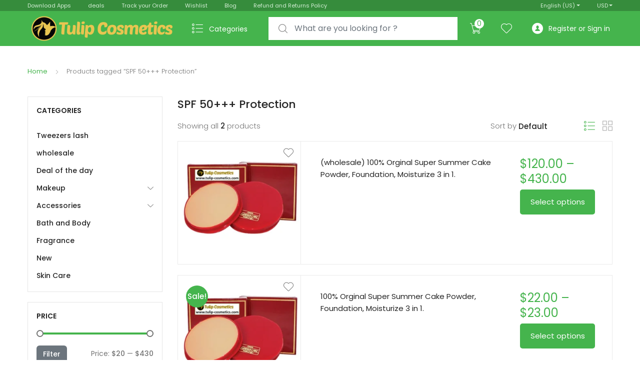

--- FILE ---
content_type: text/html; charset=UTF-8
request_url: https://tulip-cosmetics.com/product-tag/spf-50-protection/
body_size: 30443
content:
<!DOCTYPE html>
<html lang="en-US">
<head>
<meta charset="UTF-8">
<meta name="viewport" content="width=device-width, initial-scale=1, shrink-to-fit=no">
<link rel="profile" href="https://gmpg.org/xfn/11">
<link rel="pingback" href="https://tulip-cosmetics.com/xmlrpc.php">

				<script>document.documentElement.className = document.documentElement.className + ' yes-js js_active js'</script>
			<meta name='robots' content='index, follow, max-image-preview:large, max-snippet:-1, max-video-preview:-1' />
<script>window._wca = window._wca || [];</script>

	<!-- This site is optimized with the Yoast SEO plugin v26.7 - https://yoast.com/wordpress/plugins/seo/ -->
	<title>SPF 50+++ Protection Archives - Tulip Cosmetics</title>
	<link rel="canonical" href="https://tulip-cosmetics.com/product-tag/spf-50-protection/" />
	<meta property="og:locale" content="en_US" />
	<meta property="og:type" content="article" />
	<meta property="og:title" content="SPF 50+++ Protection Archives - Tulip Cosmetics" />
	<meta property="og:url" content="https://tulip-cosmetics.com/product-tag/spf-50-protection/" />
	<meta property="og:site_name" content="Tulip Cosmetics" />
	<meta name="twitter:card" content="summary_large_image" />
	<script type="application/ld+json" class="yoast-schema-graph">{"@context":"https://schema.org","@graph":[{"@type":"CollectionPage","@id":"https://tulip-cosmetics.com/product-tag/spf-50-protection/","url":"https://tulip-cosmetics.com/product-tag/spf-50-protection/","name":"SPF 50+++ Protection Archives - Tulip Cosmetics","isPartOf":{"@id":"https://tulip-cosmetics.com/#website"},"primaryImageOfPage":{"@id":"https://tulip-cosmetics.com/product-tag/spf-50-protection/#primaryimage"},"image":{"@id":"https://tulip-cosmetics.com/product-tag/spf-50-protection/#primaryimage"},"thumbnailUrl":"https://tulip-cosmetics.com/wp-content/uploads/2019/01/1a.png","breadcrumb":{"@id":"https://tulip-cosmetics.com/product-tag/spf-50-protection/#breadcrumb"},"inLanguage":"en-US"},{"@type":"ImageObject","inLanguage":"en-US","@id":"https://tulip-cosmetics.com/product-tag/spf-50-protection/#primaryimage","url":"https://tulip-cosmetics.com/wp-content/uploads/2019/01/1a.png","contentUrl":"https://tulip-cosmetics.com/wp-content/uploads/2019/01/1a.png","width":912,"height":1125},{"@type":"BreadcrumbList","@id":"https://tulip-cosmetics.com/product-tag/spf-50-protection/#breadcrumb","itemListElement":[{"@type":"ListItem","position":1,"name":"Home","item":"https://tulip-cosmetics.com/"},{"@type":"ListItem","position":2,"name":"SPF 50+++ Protection"}]},{"@type":"WebSite","@id":"https://tulip-cosmetics.com/#website","url":"https://tulip-cosmetics.com/","name":"Tulip Cosmetics","description":"Tulip Cosmetics","publisher":{"@id":"https://tulip-cosmetics.com/#organization"},"potentialAction":[{"@type":"SearchAction","target":{"@type":"EntryPoint","urlTemplate":"https://tulip-cosmetics.com/?s={search_term_string}"},"query-input":{"@type":"PropertyValueSpecification","valueRequired":true,"valueName":"search_term_string"}}],"inLanguage":"en-US"},{"@type":"Organization","@id":"https://tulip-cosmetics.com/#organization","name":"Tulip Cosmetics","url":"https://tulip-cosmetics.com/","logo":{"@type":"ImageObject","inLanguage":"en-US","@id":"https://tulip-cosmetics.com/#/schema/logo/image/","url":"https://tulip-cosmetics.com/wp-content/uploads/2018/09/cropped-3-1.png","contentUrl":"https://tulip-cosmetics.com/wp-content/uploads/2018/09/cropped-3-1.png","width":3608,"height":821,"caption":"Tulip Cosmetics"},"image":{"@id":"https://tulip-cosmetics.com/#/schema/logo/image/"},"sameAs":["https://www.facebook.com/TULIPCOSMETICSUSA"]}]}</script>
	<!-- / Yoast SEO plugin. -->


<link rel='dns-prefetch' href='//stats.wp.com' />
<link rel='dns-prefetch' href='//secure.gravatar.com' />
<link rel='dns-prefetch' href='//capi-automation.s3.us-east-2.amazonaws.com' />
<link rel='dns-prefetch' href='//www.googletagmanager.com' />
<link rel='dns-prefetch' href='//fonts.googleapis.com' />
<link rel='dns-prefetch' href='//v0.wordpress.com' />
<link rel='preconnect' href='//c0.wp.com' />
<link rel="alternate" type="application/rss+xml" title="Tulip Cosmetics &raquo; Feed" href="https://tulip-cosmetics.com/feed/" />
<link rel="alternate" type="application/rss+xml" title="Tulip Cosmetics &raquo; Comments Feed" href="https://tulip-cosmetics.com/comments/feed/" />
<link rel="alternate" type="application/rss+xml" title="Tulip Cosmetics &raquo; SPF 50+++ Protection Tag Feed" href="https://tulip-cosmetics.com/product-tag/spf-50-protection/feed/" />
<style id='wp-img-auto-sizes-contain-inline-css' type='text/css'>
img:is([sizes=auto i],[sizes^="auto," i]){contain-intrinsic-size:3000px 1500px}
/*# sourceURL=wp-img-auto-sizes-contain-inline-css */
</style>

<style id='wp-emoji-styles-inline-css' type='text/css'>

	img.wp-smiley, img.emoji {
		display: inline !important;
		border: none !important;
		box-shadow: none !important;
		height: 1em !important;
		width: 1em !important;
		margin: 0 0.07em !important;
		vertical-align: -0.1em !important;
		background: none !important;
		padding: 0 !important;
	}
/*# sourceURL=wp-emoji-styles-inline-css */
</style>
<link rel='stylesheet' id='wp-block-library-css' href='https://c0.wp.com/c/6.9/wp-includes/css/dist/block-library/style.min.css' type='text/css' media='all' />
<style id='global-styles-inline-css' type='text/css'>
:root{--wp--preset--aspect-ratio--square: 1;--wp--preset--aspect-ratio--4-3: 4/3;--wp--preset--aspect-ratio--3-4: 3/4;--wp--preset--aspect-ratio--3-2: 3/2;--wp--preset--aspect-ratio--2-3: 2/3;--wp--preset--aspect-ratio--16-9: 16/9;--wp--preset--aspect-ratio--9-16: 9/16;--wp--preset--color--black: #000000;--wp--preset--color--cyan-bluish-gray: #abb8c3;--wp--preset--color--white: #ffffff;--wp--preset--color--pale-pink: #f78da7;--wp--preset--color--vivid-red: #cf2e2e;--wp--preset--color--luminous-vivid-orange: #ff6900;--wp--preset--color--luminous-vivid-amber: #fcb900;--wp--preset--color--light-green-cyan: #7bdcb5;--wp--preset--color--vivid-green-cyan: #00d084;--wp--preset--color--pale-cyan-blue: #8ed1fc;--wp--preset--color--vivid-cyan-blue: #0693e3;--wp--preset--color--vivid-purple: #9b51e0;--wp--preset--gradient--vivid-cyan-blue-to-vivid-purple: linear-gradient(135deg,rgb(6,147,227) 0%,rgb(155,81,224) 100%);--wp--preset--gradient--light-green-cyan-to-vivid-green-cyan: linear-gradient(135deg,rgb(122,220,180) 0%,rgb(0,208,130) 100%);--wp--preset--gradient--luminous-vivid-amber-to-luminous-vivid-orange: linear-gradient(135deg,rgb(252,185,0) 0%,rgb(255,105,0) 100%);--wp--preset--gradient--luminous-vivid-orange-to-vivid-red: linear-gradient(135deg,rgb(255,105,0) 0%,rgb(207,46,46) 100%);--wp--preset--gradient--very-light-gray-to-cyan-bluish-gray: linear-gradient(135deg,rgb(238,238,238) 0%,rgb(169,184,195) 100%);--wp--preset--gradient--cool-to-warm-spectrum: linear-gradient(135deg,rgb(74,234,220) 0%,rgb(151,120,209) 20%,rgb(207,42,186) 40%,rgb(238,44,130) 60%,rgb(251,105,98) 80%,rgb(254,248,76) 100%);--wp--preset--gradient--blush-light-purple: linear-gradient(135deg,rgb(255,206,236) 0%,rgb(152,150,240) 100%);--wp--preset--gradient--blush-bordeaux: linear-gradient(135deg,rgb(254,205,165) 0%,rgb(254,45,45) 50%,rgb(107,0,62) 100%);--wp--preset--gradient--luminous-dusk: linear-gradient(135deg,rgb(255,203,112) 0%,rgb(199,81,192) 50%,rgb(65,88,208) 100%);--wp--preset--gradient--pale-ocean: linear-gradient(135deg,rgb(255,245,203) 0%,rgb(182,227,212) 50%,rgb(51,167,181) 100%);--wp--preset--gradient--electric-grass: linear-gradient(135deg,rgb(202,248,128) 0%,rgb(113,206,126) 100%);--wp--preset--gradient--midnight: linear-gradient(135deg,rgb(2,3,129) 0%,rgb(40,116,252) 100%);--wp--preset--font-size--small: 13px;--wp--preset--font-size--medium: 20px;--wp--preset--font-size--large: 36px;--wp--preset--font-size--x-large: 42px;--wp--preset--spacing--20: 0.44rem;--wp--preset--spacing--30: 0.67rem;--wp--preset--spacing--40: 1rem;--wp--preset--spacing--50: 1.5rem;--wp--preset--spacing--60: 2.25rem;--wp--preset--spacing--70: 3.38rem;--wp--preset--spacing--80: 5.06rem;--wp--preset--shadow--natural: 6px 6px 9px rgba(0, 0, 0, 0.2);--wp--preset--shadow--deep: 12px 12px 50px rgba(0, 0, 0, 0.4);--wp--preset--shadow--sharp: 6px 6px 0px rgba(0, 0, 0, 0.2);--wp--preset--shadow--outlined: 6px 6px 0px -3px rgb(255, 255, 255), 6px 6px rgb(0, 0, 0);--wp--preset--shadow--crisp: 6px 6px 0px rgb(0, 0, 0);}:where(.is-layout-flex){gap: 0.5em;}:where(.is-layout-grid){gap: 0.5em;}body .is-layout-flex{display: flex;}.is-layout-flex{flex-wrap: wrap;align-items: center;}.is-layout-flex > :is(*, div){margin: 0;}body .is-layout-grid{display: grid;}.is-layout-grid > :is(*, div){margin: 0;}:where(.wp-block-columns.is-layout-flex){gap: 2em;}:where(.wp-block-columns.is-layout-grid){gap: 2em;}:where(.wp-block-post-template.is-layout-flex){gap: 1.25em;}:where(.wp-block-post-template.is-layout-grid){gap: 1.25em;}.has-black-color{color: var(--wp--preset--color--black) !important;}.has-cyan-bluish-gray-color{color: var(--wp--preset--color--cyan-bluish-gray) !important;}.has-white-color{color: var(--wp--preset--color--white) !important;}.has-pale-pink-color{color: var(--wp--preset--color--pale-pink) !important;}.has-vivid-red-color{color: var(--wp--preset--color--vivid-red) !important;}.has-luminous-vivid-orange-color{color: var(--wp--preset--color--luminous-vivid-orange) !important;}.has-luminous-vivid-amber-color{color: var(--wp--preset--color--luminous-vivid-amber) !important;}.has-light-green-cyan-color{color: var(--wp--preset--color--light-green-cyan) !important;}.has-vivid-green-cyan-color{color: var(--wp--preset--color--vivid-green-cyan) !important;}.has-pale-cyan-blue-color{color: var(--wp--preset--color--pale-cyan-blue) !important;}.has-vivid-cyan-blue-color{color: var(--wp--preset--color--vivid-cyan-blue) !important;}.has-vivid-purple-color{color: var(--wp--preset--color--vivid-purple) !important;}.has-black-background-color{background-color: var(--wp--preset--color--black) !important;}.has-cyan-bluish-gray-background-color{background-color: var(--wp--preset--color--cyan-bluish-gray) !important;}.has-white-background-color{background-color: var(--wp--preset--color--white) !important;}.has-pale-pink-background-color{background-color: var(--wp--preset--color--pale-pink) !important;}.has-vivid-red-background-color{background-color: var(--wp--preset--color--vivid-red) !important;}.has-luminous-vivid-orange-background-color{background-color: var(--wp--preset--color--luminous-vivid-orange) !important;}.has-luminous-vivid-amber-background-color{background-color: var(--wp--preset--color--luminous-vivid-amber) !important;}.has-light-green-cyan-background-color{background-color: var(--wp--preset--color--light-green-cyan) !important;}.has-vivid-green-cyan-background-color{background-color: var(--wp--preset--color--vivid-green-cyan) !important;}.has-pale-cyan-blue-background-color{background-color: var(--wp--preset--color--pale-cyan-blue) !important;}.has-vivid-cyan-blue-background-color{background-color: var(--wp--preset--color--vivid-cyan-blue) !important;}.has-vivid-purple-background-color{background-color: var(--wp--preset--color--vivid-purple) !important;}.has-black-border-color{border-color: var(--wp--preset--color--black) !important;}.has-cyan-bluish-gray-border-color{border-color: var(--wp--preset--color--cyan-bluish-gray) !important;}.has-white-border-color{border-color: var(--wp--preset--color--white) !important;}.has-pale-pink-border-color{border-color: var(--wp--preset--color--pale-pink) !important;}.has-vivid-red-border-color{border-color: var(--wp--preset--color--vivid-red) !important;}.has-luminous-vivid-orange-border-color{border-color: var(--wp--preset--color--luminous-vivid-orange) !important;}.has-luminous-vivid-amber-border-color{border-color: var(--wp--preset--color--luminous-vivid-amber) !important;}.has-light-green-cyan-border-color{border-color: var(--wp--preset--color--light-green-cyan) !important;}.has-vivid-green-cyan-border-color{border-color: var(--wp--preset--color--vivid-green-cyan) !important;}.has-pale-cyan-blue-border-color{border-color: var(--wp--preset--color--pale-cyan-blue) !important;}.has-vivid-cyan-blue-border-color{border-color: var(--wp--preset--color--vivid-cyan-blue) !important;}.has-vivid-purple-border-color{border-color: var(--wp--preset--color--vivid-purple) !important;}.has-vivid-cyan-blue-to-vivid-purple-gradient-background{background: var(--wp--preset--gradient--vivid-cyan-blue-to-vivid-purple) !important;}.has-light-green-cyan-to-vivid-green-cyan-gradient-background{background: var(--wp--preset--gradient--light-green-cyan-to-vivid-green-cyan) !important;}.has-luminous-vivid-amber-to-luminous-vivid-orange-gradient-background{background: var(--wp--preset--gradient--luminous-vivid-amber-to-luminous-vivid-orange) !important;}.has-luminous-vivid-orange-to-vivid-red-gradient-background{background: var(--wp--preset--gradient--luminous-vivid-orange-to-vivid-red) !important;}.has-very-light-gray-to-cyan-bluish-gray-gradient-background{background: var(--wp--preset--gradient--very-light-gray-to-cyan-bluish-gray) !important;}.has-cool-to-warm-spectrum-gradient-background{background: var(--wp--preset--gradient--cool-to-warm-spectrum) !important;}.has-blush-light-purple-gradient-background{background: var(--wp--preset--gradient--blush-light-purple) !important;}.has-blush-bordeaux-gradient-background{background: var(--wp--preset--gradient--blush-bordeaux) !important;}.has-luminous-dusk-gradient-background{background: var(--wp--preset--gradient--luminous-dusk) !important;}.has-pale-ocean-gradient-background{background: var(--wp--preset--gradient--pale-ocean) !important;}.has-electric-grass-gradient-background{background: var(--wp--preset--gradient--electric-grass) !important;}.has-midnight-gradient-background{background: var(--wp--preset--gradient--midnight) !important;}.has-small-font-size{font-size: var(--wp--preset--font-size--small) !important;}.has-medium-font-size{font-size: var(--wp--preset--font-size--medium) !important;}.has-large-font-size{font-size: var(--wp--preset--font-size--large) !important;}.has-x-large-font-size{font-size: var(--wp--preset--font-size--x-large) !important;}
/*# sourceURL=global-styles-inline-css */
</style>

<style id='classic-theme-styles-inline-css' type='text/css'>
/*! This file is auto-generated */
.wp-block-button__link{color:#fff;background-color:#32373c;border-radius:9999px;box-shadow:none;text-decoration:none;padding:calc(.667em + 2px) calc(1.333em + 2px);font-size:1.125em}.wp-block-file__button{background:#32373c;color:#fff;text-decoration:none}
/*# sourceURL=/wp-includes/css/classic-themes.min.css */
</style>
<link rel='stylesheet' id='contact-form-7-css' href='https://tulip-cosmetics.com/wp-content/plugins/contact-form-7/includes/css/styles.css?ver=6.1.4' type='text/css' media='all' />
<link rel='stylesheet' id='mas-wc-brands-style-css' href='https://tulip-cosmetics.com/wp-content/plugins/mas-woocommerce-brands/assets/css/style.css?ver=1.1.0' type='text/css' media='all' />
<style id='woocommerce-inline-inline-css' type='text/css'>
.woocommerce form .form-row .required { visibility: visible; }
/*# sourceURL=woocommerce-inline-inline-css */
</style>
<link rel='stylesheet' id='ppress-frontend-css' href='https://tulip-cosmetics.com/wp-content/plugins/wp-user-avatar/assets/css/frontend.min.css?ver=4.16.8' type='text/css' media='all' />
<link rel='stylesheet' id='ppress-flatpickr-css' href='https://tulip-cosmetics.com/wp-content/plugins/wp-user-avatar/assets/flatpickr/flatpickr.min.css?ver=4.16.8' type='text/css' media='all' />
<link rel='stylesheet' id='ppress-select2-css' href='https://tulip-cosmetics.com/wp-content/plugins/wp-user-avatar/assets/select2/select2.min.css?ver=6.9' type='text/css' media='all' />
<link rel='stylesheet' id='ivory-search-styles-css' href='https://tulip-cosmetics.com/wp-content/plugins/add-search-to-menu/public/css/ivory-search.min.css?ver=5.5.13' type='text/css' media='all' />
<link rel='stylesheet' id='jquery-selectBox-css' href='https://tulip-cosmetics.com/wp-content/plugins/yith-woocommerce-wishlist/assets/css/jquery.selectBox.css?ver=1.2.0' type='text/css' media='all' />
<link rel='stylesheet' id='woocommerce_prettyPhoto_css-css' href='//tulip-cosmetics.com/wp-content/plugins/woocommerce/assets/css/prettyPhoto.css?ver=3.1.6' type='text/css' media='all' />
<link rel='stylesheet' id='yith-wcwl-main-css' href='https://tulip-cosmetics.com/wp-content/plugins/yith-woocommerce-wishlist/assets/css/style.css?ver=4.11.0' type='text/css' media='all' />
<style id='yith-wcwl-main-inline-css' type='text/css'>
 :root { --rounded-corners-radius: 16px; --color-add-to-cart-background: #333333; --color-add-to-cart-text: #FFFFFF; --color-add-to-cart-border: #333333; --color-add-to-cart-background-hover: #4F4F4F; --color-add-to-cart-text-hover: #FFFFFF; --color-add-to-cart-border-hover: #4F4F4F; --add-to-cart-rounded-corners-radius: 16px; --color-button-style-1-background: #333333; --color-button-style-1-text: #FFFFFF; --color-button-style-1-border: #333333; --color-button-style-1-background-hover: #4F4F4F; --color-button-style-1-text-hover: #FFFFFF; --color-button-style-1-border-hover: #4F4F4F; --color-button-style-2-background: #333333; --color-button-style-2-text: #FFFFFF; --color-button-style-2-border: #333333; --color-button-style-2-background-hover: #4F4F4F; --color-button-style-2-text-hover: #FFFFFF; --color-button-style-2-border-hover: #4F4F4F; --color-wishlist-table-background: #FFFFFF; --color-wishlist-table-text: #6d6c6c; --color-wishlist-table-border: #FFFFFF; --color-headers-background: #F4F4F4; --color-share-button-color: #FFFFFF; --color-share-button-color-hover: #FFFFFF; --color-fb-button-background: #39599E; --color-fb-button-background-hover: #595A5A; --color-tw-button-background: #45AFE2; --color-tw-button-background-hover: #595A5A; --color-pr-button-background: #AB2E31; --color-pr-button-background-hover: #595A5A; --color-em-button-background: #FBB102; --color-em-button-background-hover: #595A5A; --color-wa-button-background: #00A901; --color-wa-button-background-hover: #595A5A; --feedback-duration: 3s } 
 :root { --rounded-corners-radius: 16px; --color-add-to-cart-background: #333333; --color-add-to-cart-text: #FFFFFF; --color-add-to-cart-border: #333333; --color-add-to-cart-background-hover: #4F4F4F; --color-add-to-cart-text-hover: #FFFFFF; --color-add-to-cart-border-hover: #4F4F4F; --add-to-cart-rounded-corners-radius: 16px; --color-button-style-1-background: #333333; --color-button-style-1-text: #FFFFFF; --color-button-style-1-border: #333333; --color-button-style-1-background-hover: #4F4F4F; --color-button-style-1-text-hover: #FFFFFF; --color-button-style-1-border-hover: #4F4F4F; --color-button-style-2-background: #333333; --color-button-style-2-text: #FFFFFF; --color-button-style-2-border: #333333; --color-button-style-2-background-hover: #4F4F4F; --color-button-style-2-text-hover: #FFFFFF; --color-button-style-2-border-hover: #4F4F4F; --color-wishlist-table-background: #FFFFFF; --color-wishlist-table-text: #6d6c6c; --color-wishlist-table-border: #FFFFFF; --color-headers-background: #F4F4F4; --color-share-button-color: #FFFFFF; --color-share-button-color-hover: #FFFFFF; --color-fb-button-background: #39599E; --color-fb-button-background-hover: #595A5A; --color-tw-button-background: #45AFE2; --color-tw-button-background-hover: #595A5A; --color-pr-button-background: #AB2E31; --color-pr-button-background-hover: #595A5A; --color-em-button-background: #FBB102; --color-em-button-background-hover: #595A5A; --color-wa-button-background: #00A901; --color-wa-button-background-hover: #595A5A; --feedback-duration: 3s } 
/*# sourceURL=yith-wcwl-main-inline-css */
</style>
<link rel='stylesheet' id='tokoo-style-css' href='https://tulip-cosmetics.com/wp-content/themes/tokoo/style.css?ver=1.2.1' type='text/css' media='all' />
<link rel='stylesheet' id='tokoo-color-css' href='https://tulip-cosmetics.com/wp-content/themes/tokoo/assets/css/colors/green.css?ver=1.2.1' type='text/css' media='all' />
<link rel='stylesheet' id='tokoo-fonts-css' href='https://fonts.googleapis.com/css?family=Poppins:300,400,500,600&#038;subset=latin%2Clatin-ext' type='text/css' media='all' />
<link rel='stylesheet' id='tokoo-fontawesome-css' href='https://tulip-cosmetics.com/wp-content/themes/tokoo/assets/css/fontawesome-all.css?ver=1.2.1' type='text/css' media='all' />
<link rel='stylesheet' id='tokoo-flaticon-css' href='https://tulip-cosmetics.com/wp-content/themes/tokoo/assets/css/flaticon.css?ver=1.2.1' type='text/css' media='all' />
<link rel='stylesheet' id='tokoo-woocommerce-style-css' href='https://tulip-cosmetics.com/wp-content/themes/tokoo/assets/css/woocommerce.css?ver=1.2.1' type='text/css' media='all' />
<link rel='stylesheet' id='tokoo-child-style-css' href='https://tulip-cosmetics.com/wp-content/themes/tokoo-child/style.css?ver=1.0.2' type='text/css' media='all' />
<link rel='stylesheet' id='kc-general-css' href='https://tulip-cosmetics.com/wp-content/plugins/kingcomposer/assets/frontend/css/kingcomposer.min.css?ver=2.9.6' type='text/css' media='all' />
<link rel='stylesheet' id='kc-animate-css' href='https://tulip-cosmetics.com/wp-content/plugins/kingcomposer/assets/css/animate.css?ver=2.9.6' type='text/css' media='all' />
<link rel='stylesheet' id='kc-icon-1-css' href='https://tulip-cosmetics.com/wp-content/plugins/kingcomposer/assets/css/icons.css?ver=2.9.6' type='text/css' media='all' />
<script type="text/javascript" src="https://c0.wp.com/c/6.9/wp-includes/js/jquery/jquery.min.js" id="jquery-core-js"></script>
<script type="text/javascript" src="https://c0.wp.com/c/6.9/wp-includes/js/jquery/jquery-migrate.min.js" id="jquery-migrate-js"></script>
<script type="text/javascript" id="mypost_cart_checkout_debug_logs-js-extra">
/* <![CDATA[ */
var mypost_cart_checkout = {"ajax_url":"https://tulip-cosmetics.com/wp-admin/admin-ajax.php","nonce":"3e1a6d8648"};
//# sourceURL=mypost_cart_checkout_debug_logs-js-extra
/* ]]> */
</script>
<script type="text/javascript" src="https://tulip-cosmetics.com/wp-content/plugins/easypost-woocommerce-shipping/resources/js/easypost_cart_checkout_script.js?ver=10.4.3" id="mypost_cart_checkout_debug_logs-js"></script>
<script type="text/javascript" src="https://tulip-cosmetics.com/wp-content/plugins/revslider/public/assets/js/rbtools.min.js?ver=6.6.14" async id="tp-tools-js"></script>
<script type="text/javascript" src="https://tulip-cosmetics.com/wp-content/plugins/revslider/public/assets/js/rs6.min.js?ver=6.6.14" async id="revmin-js"></script>
<script type="text/javascript" src="https://c0.wp.com/p/woocommerce/10.4.3/assets/js/jquery-blockui/jquery.blockUI.min.js" id="wc-jquery-blockui-js" data-wp-strategy="defer"></script>
<script type="text/javascript" id="wc-add-to-cart-js-extra">
/* <![CDATA[ */
var wc_add_to_cart_params = {"ajax_url":"/wp-admin/admin-ajax.php","wc_ajax_url":"/?wc-ajax=%%endpoint%%","i18n_view_cart":"View cart","cart_url":"https://tulip-cosmetics.com/cart/","is_cart":"","cart_redirect_after_add":"no"};
//# sourceURL=wc-add-to-cart-js-extra
/* ]]> */
</script>
<script type="text/javascript" src="https://c0.wp.com/p/woocommerce/10.4.3/assets/js/frontend/add-to-cart.min.js" id="wc-add-to-cart-js" defer="defer" data-wp-strategy="defer"></script>
<script type="text/javascript" src="https://c0.wp.com/p/woocommerce/10.4.3/assets/js/js-cookie/js.cookie.min.js" id="wc-js-cookie-js" data-wp-strategy="defer"></script>
<script type="text/javascript" src="https://tulip-cosmetics.com/wp-content/plugins/wp-user-avatar/assets/flatpickr/flatpickr.min.js?ver=4.16.8" id="ppress-flatpickr-js"></script>
<script type="text/javascript" src="https://tulip-cosmetics.com/wp-content/plugins/wp-user-avatar/assets/select2/select2.min.js?ver=4.16.8" id="ppress-select2-js"></script>
<script type="text/javascript" id="WCPAY_ASSETS-js-extra">
/* <![CDATA[ */
var wcpayAssets = {"url":"https://tulip-cosmetics.com/wp-content/plugins/woocommerce-payments/dist/"};
//# sourceURL=WCPAY_ASSETS-js-extra
/* ]]> */
</script>
<script type="text/javascript" src="https://stats.wp.com/s-202604.js" id="woocommerce-analytics-js" defer="defer" data-wp-strategy="defer"></script>
<script type="text/javascript" src="https://tulip-cosmetics.com/wp-content/themes/tokoo/assets/js/wc-quantity-increment.min.js?ver%5B0%5D=jquery" id="wcqi-js-js"></script>
<script type="text/javascript" src="https://tulip-cosmetics.com/wp-content/themes/tokoo/assets/js/lib/number-polyfill.min.js?ver=6.9" id="wcqi-number-polyfill-js"></script>

<!-- Google tag (gtag.js) snippet added by Site Kit -->
<!-- Google Analytics snippet added by Site Kit -->
<script type="text/javascript" src="https://www.googletagmanager.com/gtag/js?id=GT-KTPTX6CG" id="google_gtagjs-js" async></script>
<script type="text/javascript" id="google_gtagjs-js-after">
/* <![CDATA[ */
window.dataLayer = window.dataLayer || [];function gtag(){dataLayer.push(arguments);}
gtag("set","linker",{"domains":["tulip-cosmetics.com"]});
gtag("js", new Date());
gtag("set", "developer_id.dZTNiMT", true);
gtag("config", "GT-KTPTX6CG");
 window._googlesitekit = window._googlesitekit || {}; window._googlesitekit.throttledEvents = []; window._googlesitekit.gtagEvent = (name, data) => { var key = JSON.stringify( { name, data } ); if ( !! window._googlesitekit.throttledEvents[ key ] ) { return; } window._googlesitekit.throttledEvents[ key ] = true; setTimeout( () => { delete window._googlesitekit.throttledEvents[ key ]; }, 5 ); gtag( "event", name, { ...data, event_source: "site-kit" } ); }; 
//# sourceURL=google_gtagjs-js-after
/* ]]> */
</script>
<link rel="https://api.w.org/" href="https://tulip-cosmetics.com/wp-json/" /><link rel="alternate" title="JSON" type="application/json" href="https://tulip-cosmetics.com/wp-json/wp/v2/product_tag/225" /><link rel="EditURI" type="application/rsd+xml" title="RSD" href="https://tulip-cosmetics.com/xmlrpc.php?rsd" />
<meta name="generator" content="WordPress 6.9" />
<meta name="generator" content="WooCommerce 10.4.3" />
<meta name="generator" content="Redux 4.5.10" /><meta name="generator" content="Site Kit by Google 1.170.0" /><script type="text/javascript">var kc_script_data={ajax_url:"https://tulip-cosmetics.com/wp-admin/admin-ajax.php"}</script>	<style>img#wpstats{display:none}</style>
		<!-- Google site verification - Google for WooCommerce -->
<meta name="google-site-verification" content="TQLlHnY9_6YVhRFjmgm_er5sXIuW-YtTTmOMxhF98Cc" />
	<noscript><style>.woocommerce-product-gallery{ opacity: 1 !important; }</style></noscript>
				<script  type="text/javascript">
				!function(f,b,e,v,n,t,s){if(f.fbq)return;n=f.fbq=function(){n.callMethod?
					n.callMethod.apply(n,arguments):n.queue.push(arguments)};if(!f._fbq)f._fbq=n;
					n.push=n;n.loaded=!0;n.version='2.0';n.queue=[];t=b.createElement(e);t.async=!0;
					t.src=v;s=b.getElementsByTagName(e)[0];s.parentNode.insertBefore(t,s)}(window,
					document,'script','https://connect.facebook.net/en_US/fbevents.js');
			</script>
			<!-- WooCommerce Facebook Integration Begin -->
			<script  type="text/javascript">

				fbq('init', '389488781789110', {}, {
    "agent": "woocommerce_6-10.4.3-3.5.15"
});

				document.addEventListener( 'DOMContentLoaded', function() {
					// Insert placeholder for events injected when a product is added to the cart through AJAX.
					document.body.insertAdjacentHTML( 'beforeend', '<div class=\"wc-facebook-pixel-event-placeholder\"></div>' );
				}, false );

			</script>
			<!-- WooCommerce Facebook Integration End -->
			<meta name="generator" content="Powered by Slider Revolution 6.6.14 - responsive, Mobile-Friendly Slider Plugin for WordPress with comfortable drag and drop interface." />
<link rel="icon" href="https://tulip-cosmetics.com/wp-content/uploads/2018/09/cropped-4-32x32.png" sizes="32x32" />
<link rel="icon" href="https://tulip-cosmetics.com/wp-content/uploads/2018/09/cropped-4-192x192.png" sizes="192x192" />
<link rel="apple-touch-icon" href="https://tulip-cosmetics.com/wp-content/uploads/2018/09/cropped-4-180x180.png" />
<meta name="msapplication-TileImage" content="https://tulip-cosmetics.com/wp-content/uploads/2018/09/cropped-4-270x270.png" />
<script>function setREVStartSize(e){
			//window.requestAnimationFrame(function() {
				window.RSIW = window.RSIW===undefined ? window.innerWidth : window.RSIW;
				window.RSIH = window.RSIH===undefined ? window.innerHeight : window.RSIH;
				try {
					var pw = document.getElementById(e.c).parentNode.offsetWidth,
						newh;
					pw = pw===0 || isNaN(pw) || (e.l=="fullwidth" || e.layout=="fullwidth") ? window.RSIW : pw;
					e.tabw = e.tabw===undefined ? 0 : parseInt(e.tabw);
					e.thumbw = e.thumbw===undefined ? 0 : parseInt(e.thumbw);
					e.tabh = e.tabh===undefined ? 0 : parseInt(e.tabh);
					e.thumbh = e.thumbh===undefined ? 0 : parseInt(e.thumbh);
					e.tabhide = e.tabhide===undefined ? 0 : parseInt(e.tabhide);
					e.thumbhide = e.thumbhide===undefined ? 0 : parseInt(e.thumbhide);
					e.mh = e.mh===undefined || e.mh=="" || e.mh==="auto" ? 0 : parseInt(e.mh,0);
					if(e.layout==="fullscreen" || e.l==="fullscreen")
						newh = Math.max(e.mh,window.RSIH);
					else{
						e.gw = Array.isArray(e.gw) ? e.gw : [e.gw];
						for (var i in e.rl) if (e.gw[i]===undefined || e.gw[i]===0) e.gw[i] = e.gw[i-1];
						e.gh = e.el===undefined || e.el==="" || (Array.isArray(e.el) && e.el.length==0)? e.gh : e.el;
						e.gh = Array.isArray(e.gh) ? e.gh : [e.gh];
						for (var i in e.rl) if (e.gh[i]===undefined || e.gh[i]===0) e.gh[i] = e.gh[i-1];
											
						var nl = new Array(e.rl.length),
							ix = 0,
							sl;
						e.tabw = e.tabhide>=pw ? 0 : e.tabw;
						e.thumbw = e.thumbhide>=pw ? 0 : e.thumbw;
						e.tabh = e.tabhide>=pw ? 0 : e.tabh;
						e.thumbh = e.thumbhide>=pw ? 0 : e.thumbh;
						for (var i in e.rl) nl[i] = e.rl[i]<window.RSIW ? 0 : e.rl[i];
						sl = nl[0];
						for (var i in nl) if (sl>nl[i] && nl[i]>0) { sl = nl[i]; ix=i;}
						var m = pw>(e.gw[ix]+e.tabw+e.thumbw) ? 1 : (pw-(e.tabw+e.thumbw)) / (e.gw[ix]);
						newh =  (e.gh[ix] * m) + (e.tabh + e.thumbh);
					}
					var el = document.getElementById(e.c);
					if (el!==null && el) el.style.height = newh+"px";
					el = document.getElementById(e.c+"_wrapper");
					if (el!==null && el) {
						el.style.height = newh+"px";
						el.style.display = "block";
					}
				} catch(e){
					console.log("Failure at Presize of Slider:" + e)
				}
			//});
		  };</script>
		<style type="text/css" id="wp-custom-css">
			.cart_totals {
flex-direction: column;
}

.wc-proceed-to-checkout {
margin-top: 20px;
}

.cart-total-proceed-to-checkout {
text-align: left;
}

.button-terms {
flex-direction: column-reverse;
align-items: flex-start;
}

.button-terms button {
margin-bottom: 20px;
}

@media (max-width: 991.98px) {
.wc-proceed-to-checkout {
    text-align: left;
}
}

@media (min-width: 767px) {
.cart_totals .shop_table {
width: 40%;
}
}		</style>
		<link rel='stylesheet' id='wc-blocks-style-css' href='https://c0.wp.com/p/woocommerce/10.4.3/assets/client/blocks/wc-blocks.css' type='text/css' media='all' />
<link rel='stylesheet' id='rs-plugin-settings-css' href='https://tulip-cosmetics.com/wp-content/plugins/revslider/public/assets/css/rs6.css?ver=6.6.14' type='text/css' media='all' />
<style id='rs-plugin-settings-inline-css' type='text/css'>
#rs-demo-id {}
/*# sourceURL=rs-plugin-settings-inline-css */
</style>
</head>
<body data-rsssl=1 class="archive tax-product_tag term-spf-50-protection term-225 wp-custom-logo wp-theme-tokoo wp-child-theme-tokoo-child theme-tokoo kingcomposer kc-css-system woocommerce woocommerce-page woocommerce-no-js tokoo redux-active left-sidebar  woocommerce-active woocommerce-shop">
<div class="off-canvas-wrapper">
<div id="page" class="hfeed site">
       
    <header class="site-header header-v1">
        <div class="desktop-only">
            		<div class="top-bar">
			<div class="container">
				<div class="top-bar-inner"><ul id="menu-top-bar-left" class="top-bar-nav top-bar-left"><li id="menu-item-648" class="menu-item menu-item-type-custom menu-item-object-custom menu-item-648"><a href="https://tulip-cosmetics.com/download-apps/">Download Apps</a></li>
<li id="menu-item-649" class="menu-item menu-item-type-custom menu-item-object-custom menu-item-649"><a href="https://tulip-cosmetics.com/index.php/product-category/deal-of-the-day/">deals</a></li>
<li id="menu-item-16298" class="menu-item menu-item-type-post_type menu-item-object-page menu-item-16298"><a href="https://tulip-cosmetics.com/track-your-order/">Track your Order</a></li>
<li id="menu-item-1498" class="menu-item menu-item-type-post_type menu-item-object-page menu-item-1498"><a href="https://tulip-cosmetics.com/wishlist/">Wishlist</a></li>
<li id="menu-item-16295" class="menu-item menu-item-type-post_type menu-item-object-page menu-item-16295"><a href="https://tulip-cosmetics.com/blog/">Blog</a></li>
<li id="menu-item-16633" class="menu-item menu-item-type-post_type menu-item-object-page menu-item-16633"><a href="https://tulip-cosmetics.com/refund_returns/">Refund and Returns Policy</a></li>
</ul><ul id="menu-top-bar-right" class="top-bar-nav top-bar-right"><li id="menu-item-640" class="menu-item menu-item-type-custom menu-item-object-custom menu-item-has-children menu-item-640"><a href="#">English (US)</a>
<ul class="sub-menu">
	<li id="menu-item-645" class="menu-item menu-item-type-custom menu-item-object-custom menu-item-645"><a href="#">Tamil</a></li>
	<li id="menu-item-646" class="menu-item menu-item-type-custom menu-item-object-custom menu-item-646"><a href="#">Spanish</a></li>
	<li id="menu-item-647" class="menu-item menu-item-type-custom menu-item-object-custom menu-item-647"><a href="#">German</a></li>
</ul>
</li>
<li id="menu-item-641" class="menu-item menu-item-type-custom menu-item-object-custom menu-item-has-children menu-item-641"><a href="#">USD</a>
<ul class="sub-menu">
	<li id="menu-item-642" class="menu-item menu-item-type-custom menu-item-object-custom menu-item-642"><a href="#">AUD</a></li>
	<li id="menu-item-643" class="menu-item menu-item-type-custom menu-item-object-custom menu-item-643"><a href="#">INR</a></li>
	<li id="menu-item-644" class="menu-item menu-item-type-custom menu-item-object-custom menu-item-644"><a href="#">AED</a></li>
</ul>
</li>
</ul></div>
			</div>
		</div>
					<div class="masthead masthead-v1">
			<div class="container">
				<div class="masthead-inner">
						<div class="header-logo-area">
			<div class="header-logo-area-inner">
					<div class="site-branding">
		<a href="https://tulip-cosmetics.com/" class="custom-logo-link" rel="home"><img width="3608" height="821" src="https://tulip-cosmetics.com/wp-content/uploads/2018/09/cropped-3-1.png" class="custom-logo" alt="Tulip Cosmetics" decoding="async" fetchpriority="high" srcset="https://tulip-cosmetics.com/wp-content/uploads/2018/09/cropped-3-1.png 3608w, https://tulip-cosmetics.com/wp-content/uploads/2018/09/cropped-3-1-600x137.png 600w, https://tulip-cosmetics.com/wp-content/uploads/2018/09/cropped-3-1-300x68.png 300w, https://tulip-cosmetics.com/wp-content/uploads/2018/09/cropped-3-1-768x175.png 768w, https://tulip-cosmetics.com/wp-content/uploads/2018/09/cropped-3-1-1024x233.png 1024w" sizes="(max-width: 3608px) 100vw, 3608px" /></a>		</div>
				<div class="departments-menu">
			<div class="dropdown">
				<a href="https://tulip-cosmetics.com/shop-2/" class="departments-menu-title">
					<i class="departments-menu-icon flaticon-list"></i>
					<span>Categories<i class="departments-menu-icon "></i></span>
				</a>
				<ul id="menu-vertical-menu" class="dropdown-menu yamm"><li id="menu-item-2282" class="yamm-tfw menu-item menu-item-type-custom menu-item-object-custom menu-item-has-children menu-item-2282"><a href="#">Makeup</a>
<ul class="sub-menu">
	<li id="menu-item-738" class="menu-item menu-item-type-post_type menu-item-object-static_block menu-item-738"><a href="https://tulip-cosmetics.com/static_block/makeup/">Makeup</a><div class="yamm-content"><style type="text/css"></style><section class="kc-elm kc-css-218355 kc_row"><div class="kc-row-container  kc-container"><div class="kc-wrap-columns"><div class="kc-elm kc-css-931258 kc_col-sm-6 kc_column kc_col-sm-6"><div class="kc-col-container"><div class="kc-elm kc-css-3958141 kc_text_block"><ul>
<li><a class="cat-item-link" style="font-style: inherit; color: #757575; flex-basis: 0px; flex-grow: 1; justify-content: space-between; line-height: 32px; display: inline !important;" href="https://tulip-cosmetics.com/index.php/product-category/makeup/lip-liners/">Lip liners</a></li>
<li class="cat-item cat-item-111">
<div class="cat-item-inner" style="display: flex; justify-content: space-between; align-items: baseline;"><a class="cat-item-link" style="color: #757575; flex-basis: 0px; flex-grow: 1; max-width: 100%; display: flex; justify-content: space-between; line-height: 32px;" href="https://tulip-cosmetics.com/index.php/product-category/makeup/lip-liners-makeup/">Lipstick</a></div>
</li>
<li class="cat-item cat-item-97">
<div class="cat-item-inner" style="display: flex; justify-content: space-between; align-items: baseline;"><a class="cat-item-link" style="color: #757575; flex-basis: 0px; flex-grow: 1; max-width: 100%; display: flex; justify-content: space-between; line-height: 32px;" href="https://tulip-cosmetics.com/index.php/product-category/makeup/lip-balms/">Lip-balms</a></div>
</li>
<li class="cat-item cat-item-96">
<div class="cat-item-inner" style="display: flex; justify-content: space-between; align-items: baseline;"><a class="cat-item-link" style="color: #757575; flex-basis: 0px; flex-grow: 1; max-width: 100%; display: flex; justify-content: space-between; line-height: 32px;" href="https://tulip-cosmetics.com/index.php/product-category/makeup/lip-gloss/">Lip gloss</a></div>
</li>
<li class="cat-item cat-item-103">
<div class="cat-item-inner" style="display: flex; justify-content: space-between; align-items: baseline;"><a class="cat-item-link" style="color: #757575; flex-basis: 0px; flex-grow: 1; max-width: 100%; display: flex; justify-content: space-between; line-height: 32px;" href="https://tulip-cosmetics.com/index.php/product-category/makeup/rouge/">Rouge</a></div>
</li>
<li class="cat-item cat-item-92">
<div class="cat-item-inner" style="display: flex; justify-content: space-between; align-items: baseline;"><a class="cat-item-link" style="color: #757575; flex-basis: 0px; flex-grow: 1; max-width: 100%; display: flex; justify-content: space-between; line-height: 32px;" href="https://tulip-cosmetics.com/index.php/product-category/makeup/face-powder/">Face Powder</a></div>
</li>
<li class="cat-item cat-item-94">
<div class="cat-item-inner" style="display: flex; justify-content: space-between; align-items: baseline;"><a class="cat-item-link" style="color: #757575; flex-basis: 0px; flex-grow: 1; max-width: 100%; display: flex; justify-content: space-between; line-height: 32px;" href="https://tulip-cosmetics.com/index.php/product-category/makeup/foundation/">Foundation</a></div>
</li>
<li class="cat-item cat-item-95">
<div class="cat-item-inner" style="display: flex; justify-content: space-between; align-items: baseline;"><a class="cat-item-link" style="color: #757575; flex-basis: 0px; flex-grow: 1; max-width: 100%; display: flex; justify-content: space-between; line-height: 32px;" href="https://tulip-cosmetics.com/index.php/product-category/makeup/highlight/">Highlight</a></div>
</li>
<li class="cat-item cat-item-86">
<div class="cat-item-inner" style="display: flex; justify-content: space-between; align-items: baseline;"><a class="cat-item-link" style="color: #757575; flex-basis: 0px; flex-grow: 1; max-width: 100%; display: flex; justify-content: space-between; line-height: 32px;" href="https://tulip-cosmetics.com/index.php/product-category/makeup/bronzer/">Bronzer</a></div>
</li>
<li class="cat-item cat-item-87">
<div class="cat-item-inner" style="display: flex; justify-content: space-between; align-items: baseline;"><a class="cat-item-link" style="color: #757575; flex-basis: 0px; flex-grow: 1; max-width: 100%; display: flex; justify-content: space-between; line-height: 32px;" href="https://tulip-cosmetics.com/index.php/product-category/makeup/concealer/">Concealer</a></div>
</li>
</ul>
</div></div></div><div class="kc-elm kc-css-2905187 kc_col-sm-6 kc_column kc_col-sm-6"><div class="kc-col-container"><div class="kc-elm kc-css-3366561 kc_text_block"><ul>
<li><a class="cat-item-link" style="color: #757575; flex-basis: 0px; flex-grow: 1; max-width: 100%; display: flex; justify-content: space-between; line-height: 32px;" href="https://tulip-cosmetics.com/index.php/product-category/makeup/blush-or-blusher/">blush or blusher</a></li>
<li class="cat-item-inner" style="display: flex; justify-content: space-between; align-items: baseline;"><a class="cat-item-link" style="color: #757575; flex-basis: 0px; flex-grow: 1; max-width: 100%; display: flex; justify-content: space-between; line-height: 32px;" href="https://tulip-cosmetics.com/index.php/product-category/makeup/setting-spray/">Setting Spray</a></li>
<li class="cat-item-inner" style="display: flex; justify-content: space-between; align-items: baseline;"><a class="cat-item-link" style="color: #757575; flex-basis: 0px; flex-grow: 1; max-width: 100%; display: flex; justify-content: space-between; line-height: 32px;" href="https://tulip-cosmetics.com/index.php/product-category/makeup/makeup-remover/">Makeup remover</a></li>
<li class="cat-item-inner" style="display: flex; justify-content: space-between; align-items: baseline;"><a class="cat-item-link" style="color: #757575; outline: none; flex-basis: 0px; flex-grow: 1; max-width: 100%; display: flex; justify-content: space-between; line-height: 32px;" href="https://tulip-cosmetics.com/index.php/product-category/makeup/contour-powder-or-creams/">Contour </a></li>
<li class="cat-item-inner" style="display: flex; justify-content: space-between; align-items: baseline;"><a class="cat-item-link" style="color: #757575; flex-basis: 0px; flex-grow: 1; max-width: 100%; display: flex; justify-content: space-between; line-height: 32px;" href="https://tulip-cosmetics.com/index.php/product-category/makeup/eyelash-glue/">Eyelash Glue</a></li>
<li class="cat-item-inner" style="display: flex; justify-content: space-between; align-items: baseline;"><a class="cat-item-link" style="color: #757575; flex-basis: 0px; flex-grow: 1; max-width: 100%; display: flex; justify-content: space-between; line-height: 32px;" href="https://tulip-cosmetics.com/index.php/product-category/makeup/eyebrow/">Eyebrow</a></li>
<li class="cat-item-inner" style="display: flex; justify-content: space-between; align-items: baseline;"><a class="cat-item-link" style="color: #757575; flex-basis: 0px; flex-grow: 1; max-width: 100%; display: flex; justify-content: space-between; line-height: 32px;" href="https://tulip-cosmetics.com/index.php/product-category/makeup/eye-shadow/">Eye Shadow</a></li>
<li class="cat-item-inner" style="display: flex; justify-content: space-between; align-items: baseline;"><a class="cat-item-link" style="color: #757575; flex-basis: 0px; flex-grow: 1; max-width: 100%; display: flex; justify-content: space-between; line-height: 32px;" href="https://tulip-cosmetics.com/index.php/product-category/makeup/eye-liners/">Eye liners</a></li>
<li class="cat-item-inner" style="display: flex; justify-content: space-between; align-items: baseline;"><a class="cat-item-link" style="color: #757575; flex-basis: 0px; flex-grow: 1; max-width: 100%; display: flex; justify-content: space-between; line-height: 32px;" href="https://tulip-cosmetics.com/index.php/product-category/makeup/mascara/">Mascara</a></li>
<li class="cat-item-inner" style="display: flex; justify-content: space-between; align-items: baseline;"><a class="cat-item-link" style="color: #757575; flex-basis: 0px; flex-grow: 1; max-width: 100%; display: flex; justify-content: space-between; line-height: 32px;" href="https://tulip-cosmetics.com/index.php/product-category/makeup/nail-polish/">Nail polish</a></li>
</ul>
</div></div></div></div></div></section></div></li>
</ul>
</li>
<li id="menu-item-2293" class="menu-item menu-item-type-custom menu-item-object-custom menu-item-has-children menu-item-2293"><a href="https://tulip-cosmetics.com/index.php/product-category/accessories/">Accessories</a>
<ul class="sub-menu">
	<li id="menu-item-2817" class="menu-item menu-item-type-post_type menu-item-object-static_block menu-item-2817"><a href="https://tulip-cosmetics.com/static_block/accessorie/">Accessorie</a><div class="yamm-content"><style type="text/css"></style><section class="kc-elm kc-css-2541348 kc_row"><div class="kc-row-container  kc-container"><div class="kc-wrap-columns"><div class="kc-elm kc-css-303396 kc_column kc_col-sm-12"><div class="kc-col-container"><div class="kc-elm kc-css-2864559 kc_text_block"><ul>
<li><a href="https://tulip-cosmetics.com/index.php/product-category/accessories/hair-accessorie/">Hair Accessories</a></li>
<li><a href="https://tulip-cosmetics.com/index.php/product-category/accessories/sunglass/">Sunglass</a></li>
<li><a href="https://tulip-cosmetics.com/index.php/product-category/accessories/make-up-bags/">Make Up Bags</a></li>
<li><a href="https://tulip-cosmetics.com/index.php/product-category/accessories/ring/">Ring</a></li>
<li><a href="https://tulip-cosmetics.com/index.php/product-category/accessories/neclace/">Neclace</a></li>
<li><a href="https://tulip-cosmetics.com/index.php/product-category/accessories/earrings/">Earrings</a></li>
<li><a href="https://tulip-cosmetics.com/index.php/product-category/accessories/watch/">Watch</a></li>
</ul>
</div></div></div></div></div></section></div></li>
</ul>
</li>
<li id="menu-item-2294" class="menu-item menu-item-type-custom menu-item-object-custom menu-item-2294"><a href="https://tulip-cosmetics.com/index.php/product-category/bath-and-body/">Bath and Body</a></li>
<li id="menu-item-2295" class="menu-item menu-item-type-custom menu-item-object-custom menu-item-2295"><a href="https://tulip-cosmetics.com/index.php/product-category/fragrance/">Fragrance</a></li>
<li id="menu-item-2296" class="menu-item menu-item-type-custom menu-item-object-custom menu-item-2296"><a href="https://tulip-cosmetics.com/product-category/new/">New</a></li>
<li id="menu-item-2297" class="menu-item menu-item-type-custom menu-item-object-custom menu-item-2297"><a href="https://tulip-cosmetics.com/index.php/product-category/skin-care/">Skin Care</a></li>
<li id="menu-item-16497" class="menu-item menu-item-type-taxonomy menu-item-object-product_cat menu-item-16497"><a href="https://tulip-cosmetics.com/product-category/tweezers-lash/">Tweezers lash</a></li>
<li id="menu-item-2814" class="menu-item menu-item-type-post_type menu-item-object-page menu-item-2814"><a href="https://tulip-cosmetics.com/blog/">Blog</a></li>
<li id="menu-item-16756" class="menu-item menu-item-type-taxonomy menu-item-object-product_cat menu-item-16756"><a href="https://tulip-cosmetics.com/product-category/wholesale/">wholesale</a></li>
</ul>			</div>
		</div>
					</div>
		</div>
				<div class="header-search">
		<div class="widget woocommerce widget_product_search"><form role="search" method="get" class="search-form woocommerce-product-search" action="https://tulip-cosmetics.com/">
	<label class="screen-reader-text" for="woocommerce-product-search-field-0">Search for:</label>
	<input type="search" id="woocommerce-product-search-field-0" class="search-field" placeholder="What are you looking for ?" value="" name="s" />
	<button class="search-submit" type="submit" value="Search"><i class="flaticon-magnifying-glass"></i></button>
	<input type="hidden" name="post_type" value="product" />
    </form>
</div>		</div>
				<div class="header-icons">
					<div class="header-cart-icon header-icon">
			<div class="header-cart-icon-dropdown 
							dropdown">
			<a class="cart-contents header-icon-link" href="https://tulip-cosmetics.com/cart/" title="View your shopping cart">
            <i class="flaticon-shopping-cart"></i>
            <span class="count tokoo-cart-items-count">0</span>
        </a>				<div class="header-cart-dropdown-menu dropdown-menu">
					<div class="widget woocommerce widget_shopping_cart"><div class="widget_shopping_cart_content"></div></div>				</div>
							</div>
		</div>
					<div class="header-icon">
			<a href="https://tulip-cosmetics.com/wishlist/" class="header-icon-link header-wishlist">
				<i class="flaticon-heart"></i>

							</a>
		</div>
						<div class="header-icon">
				<ul class="header-user-account-dropdown">
								<li class="menu-item-has-children">
								<a href="https://tulip-cosmetics.com/my-account/"><i class="flaticon-social"></i>Register or Sign in</a>
				<ul class="sub-menu">
					<li class="mega-menu">
						<div class="register-sign-in-dropdown-inner">
							<div class="sign-in">
								<p>Returning Customer ?</p>
								<div class="sign-in-action"><a href="https://tulip-cosmetics.com/my-account/" class="sign-in-button">Sign in</a></div>
							</div>
														<div class="register">
								<p>Don&#039;t have an account ?</p>
								<div class="register-action"><a href="https://tulip-cosmetics.com/my-account/">Register</a></div>
							</div>
													</div>
					</li>
				</ul>
							</li>
							</ul>
			</div>
						</div><!-- /.header-icons -->
							</div>
			</div>
		</div>
		        </div>

        			<div class="handheld-only">
				<div class="container">
										<div class="handheld-header">
								<div class="off-canvas-navigation-wrapper">
				<div class="off-canvas-navbar-toggle-buttons clearfix">
					<button class="navbar-toggler navbar-toggle-hamburger " type="button">
						<i class="navbar-toggler-icon"></i>
					</button>
					<button class="navbar-toggler navbar-toggle-close " type="button">
						<i class="glyph-icon flaticon-close"></i>
					</button>
				</div>
				<div class="off-canvas-navigation" id="default-oc-header">
					<ul id="menu-vertical-menu-1" class="nav yamm"><li class="yamm-tfw menu-item menu-item-type-custom menu-item-object-custom menu-item-has-children menu-item-2282"><a href="#">Makeup</a>
<ul class="sub-menu">
	<li class="menu-item menu-item-type-post_type menu-item-object-static_block menu-item-738"><a href="https://tulip-cosmetics.com/static_block/makeup/">Makeup</a><div class="yamm-content"><style type="text/css"></style><section class="kc-elm kc-css-218355 kc_row"><div class="kc-row-container  kc-container"><div class="kc-wrap-columns"><div class="kc-elm kc-css-931258 kc_col-sm-6 kc_column kc_col-sm-6"><div class="kc-col-container"><div class="kc-elm kc-css-3958141 kc_text_block"><ul>
<li><a class="cat-item-link" style="font-style: inherit; color: #757575; flex-basis: 0px; flex-grow: 1; justify-content: space-between; line-height: 32px; display: inline !important;" href="https://tulip-cosmetics.com/index.php/product-category/makeup/lip-liners/">Lip liners</a></li>
<li class="cat-item cat-item-111">
<div class="cat-item-inner" style="display: flex; justify-content: space-between; align-items: baseline;"><a class="cat-item-link" style="color: #757575; flex-basis: 0px; flex-grow: 1; max-width: 100%; display: flex; justify-content: space-between; line-height: 32px;" href="https://tulip-cosmetics.com/index.php/product-category/makeup/lip-liners-makeup/">Lipstick</a></div>
</li>
<li class="cat-item cat-item-97">
<div class="cat-item-inner" style="display: flex; justify-content: space-between; align-items: baseline;"><a class="cat-item-link" style="color: #757575; flex-basis: 0px; flex-grow: 1; max-width: 100%; display: flex; justify-content: space-between; line-height: 32px;" href="https://tulip-cosmetics.com/index.php/product-category/makeup/lip-balms/">Lip-balms</a></div>
</li>
<li class="cat-item cat-item-96">
<div class="cat-item-inner" style="display: flex; justify-content: space-between; align-items: baseline;"><a class="cat-item-link" style="color: #757575; flex-basis: 0px; flex-grow: 1; max-width: 100%; display: flex; justify-content: space-between; line-height: 32px;" href="https://tulip-cosmetics.com/index.php/product-category/makeup/lip-gloss/">Lip gloss</a></div>
</li>
<li class="cat-item cat-item-103">
<div class="cat-item-inner" style="display: flex; justify-content: space-between; align-items: baseline;"><a class="cat-item-link" style="color: #757575; flex-basis: 0px; flex-grow: 1; max-width: 100%; display: flex; justify-content: space-between; line-height: 32px;" href="https://tulip-cosmetics.com/index.php/product-category/makeup/rouge/">Rouge</a></div>
</li>
<li class="cat-item cat-item-92">
<div class="cat-item-inner" style="display: flex; justify-content: space-between; align-items: baseline;"><a class="cat-item-link" style="color: #757575; flex-basis: 0px; flex-grow: 1; max-width: 100%; display: flex; justify-content: space-between; line-height: 32px;" href="https://tulip-cosmetics.com/index.php/product-category/makeup/face-powder/">Face Powder</a></div>
</li>
<li class="cat-item cat-item-94">
<div class="cat-item-inner" style="display: flex; justify-content: space-between; align-items: baseline;"><a class="cat-item-link" style="color: #757575; flex-basis: 0px; flex-grow: 1; max-width: 100%; display: flex; justify-content: space-between; line-height: 32px;" href="https://tulip-cosmetics.com/index.php/product-category/makeup/foundation/">Foundation</a></div>
</li>
<li class="cat-item cat-item-95">
<div class="cat-item-inner" style="display: flex; justify-content: space-between; align-items: baseline;"><a class="cat-item-link" style="color: #757575; flex-basis: 0px; flex-grow: 1; max-width: 100%; display: flex; justify-content: space-between; line-height: 32px;" href="https://tulip-cosmetics.com/index.php/product-category/makeup/highlight/">Highlight</a></div>
</li>
<li class="cat-item cat-item-86">
<div class="cat-item-inner" style="display: flex; justify-content: space-between; align-items: baseline;"><a class="cat-item-link" style="color: #757575; flex-basis: 0px; flex-grow: 1; max-width: 100%; display: flex; justify-content: space-between; line-height: 32px;" href="https://tulip-cosmetics.com/index.php/product-category/makeup/bronzer/">Bronzer</a></div>
</li>
<li class="cat-item cat-item-87">
<div class="cat-item-inner" style="display: flex; justify-content: space-between; align-items: baseline;"><a class="cat-item-link" style="color: #757575; flex-basis: 0px; flex-grow: 1; max-width: 100%; display: flex; justify-content: space-between; line-height: 32px;" href="https://tulip-cosmetics.com/index.php/product-category/makeup/concealer/">Concealer</a></div>
</li>
</ul>
</div></div></div><div class="kc-elm kc-css-2905187 kc_col-sm-6 kc_column kc_col-sm-6"><div class="kc-col-container"><div class="kc-elm kc-css-3366561 kc_text_block"><ul>
<li><a class="cat-item-link" style="color: #757575; flex-basis: 0px; flex-grow: 1; max-width: 100%; display: flex; justify-content: space-between; line-height: 32px;" href="https://tulip-cosmetics.com/index.php/product-category/makeup/blush-or-blusher/">blush or blusher</a></li>
<li class="cat-item-inner" style="display: flex; justify-content: space-between; align-items: baseline;"><a class="cat-item-link" style="color: #757575; flex-basis: 0px; flex-grow: 1; max-width: 100%; display: flex; justify-content: space-between; line-height: 32px;" href="https://tulip-cosmetics.com/index.php/product-category/makeup/setting-spray/">Setting Spray</a></li>
<li class="cat-item-inner" style="display: flex; justify-content: space-between; align-items: baseline;"><a class="cat-item-link" style="color: #757575; flex-basis: 0px; flex-grow: 1; max-width: 100%; display: flex; justify-content: space-between; line-height: 32px;" href="https://tulip-cosmetics.com/index.php/product-category/makeup/makeup-remover/">Makeup remover</a></li>
<li class="cat-item-inner" style="display: flex; justify-content: space-between; align-items: baseline;"><a class="cat-item-link" style="color: #757575; outline: none; flex-basis: 0px; flex-grow: 1; max-width: 100%; display: flex; justify-content: space-between; line-height: 32px;" href="https://tulip-cosmetics.com/index.php/product-category/makeup/contour-powder-or-creams/">Contour </a></li>
<li class="cat-item-inner" style="display: flex; justify-content: space-between; align-items: baseline;"><a class="cat-item-link" style="color: #757575; flex-basis: 0px; flex-grow: 1; max-width: 100%; display: flex; justify-content: space-between; line-height: 32px;" href="https://tulip-cosmetics.com/index.php/product-category/makeup/eyelash-glue/">Eyelash Glue</a></li>
<li class="cat-item-inner" style="display: flex; justify-content: space-between; align-items: baseline;"><a class="cat-item-link" style="color: #757575; flex-basis: 0px; flex-grow: 1; max-width: 100%; display: flex; justify-content: space-between; line-height: 32px;" href="https://tulip-cosmetics.com/index.php/product-category/makeup/eyebrow/">Eyebrow</a></li>
<li class="cat-item-inner" style="display: flex; justify-content: space-between; align-items: baseline;"><a class="cat-item-link" style="color: #757575; flex-basis: 0px; flex-grow: 1; max-width: 100%; display: flex; justify-content: space-between; line-height: 32px;" href="https://tulip-cosmetics.com/index.php/product-category/makeup/eye-shadow/">Eye Shadow</a></li>
<li class="cat-item-inner" style="display: flex; justify-content: space-between; align-items: baseline;"><a class="cat-item-link" style="color: #757575; flex-basis: 0px; flex-grow: 1; max-width: 100%; display: flex; justify-content: space-between; line-height: 32px;" href="https://tulip-cosmetics.com/index.php/product-category/makeup/eye-liners/">Eye liners</a></li>
<li class="cat-item-inner" style="display: flex; justify-content: space-between; align-items: baseline;"><a class="cat-item-link" style="color: #757575; flex-basis: 0px; flex-grow: 1; max-width: 100%; display: flex; justify-content: space-between; line-height: 32px;" href="https://tulip-cosmetics.com/index.php/product-category/makeup/mascara/">Mascara</a></li>
<li class="cat-item-inner" style="display: flex; justify-content: space-between; align-items: baseline;"><a class="cat-item-link" style="color: #757575; flex-basis: 0px; flex-grow: 1; max-width: 100%; display: flex; justify-content: space-between; line-height: 32px;" href="https://tulip-cosmetics.com/index.php/product-category/makeup/nail-polish/">Nail polish</a></li>
</ul>
</div></div></div></div></div></section></div></li>
</ul>
</li>
<li class="menu-item menu-item-type-custom menu-item-object-custom menu-item-has-children menu-item-2293"><a href="https://tulip-cosmetics.com/index.php/product-category/accessories/">Accessories</a>
<ul class="sub-menu">
	<li class="menu-item menu-item-type-post_type menu-item-object-static_block menu-item-2817"><a href="https://tulip-cosmetics.com/static_block/accessorie/">Accessorie</a><div class="yamm-content"><style type="text/css"></style><section class="kc-elm kc-css-2541348 kc_row"><div class="kc-row-container  kc-container"><div class="kc-wrap-columns"><div class="kc-elm kc-css-303396 kc_column kc_col-sm-12"><div class="kc-col-container"><div class="kc-elm kc-css-2864559 kc_text_block"><ul>
<li><a href="https://tulip-cosmetics.com/index.php/product-category/accessories/hair-accessorie/">Hair Accessories</a></li>
<li><a href="https://tulip-cosmetics.com/index.php/product-category/accessories/sunglass/">Sunglass</a></li>
<li><a href="https://tulip-cosmetics.com/index.php/product-category/accessories/make-up-bags/">Make Up Bags</a></li>
<li><a href="https://tulip-cosmetics.com/index.php/product-category/accessories/ring/">Ring</a></li>
<li><a href="https://tulip-cosmetics.com/index.php/product-category/accessories/neclace/">Neclace</a></li>
<li><a href="https://tulip-cosmetics.com/index.php/product-category/accessories/earrings/">Earrings</a></li>
<li><a href="https://tulip-cosmetics.com/index.php/product-category/accessories/watch/">Watch</a></li>
</ul>
</div></div></div></div></div></section></div></li>
</ul>
</li>
<li class="menu-item menu-item-type-custom menu-item-object-custom menu-item-2294"><a href="https://tulip-cosmetics.com/index.php/product-category/bath-and-body/">Bath and Body</a></li>
<li class="menu-item menu-item-type-custom menu-item-object-custom menu-item-2295"><a href="https://tulip-cosmetics.com/index.php/product-category/fragrance/">Fragrance</a></li>
<li class="menu-item menu-item-type-custom menu-item-object-custom menu-item-2296"><a href="https://tulip-cosmetics.com/product-category/new/">New</a></li>
<li class="menu-item menu-item-type-custom menu-item-object-custom menu-item-2297"><a href="https://tulip-cosmetics.com/index.php/product-category/skin-care/">Skin Care</a></li>
<li class="menu-item menu-item-type-taxonomy menu-item-object-product_cat menu-item-16497"><a href="https://tulip-cosmetics.com/product-category/tweezers-lash/">Tweezers lash</a></li>
<li class="menu-item menu-item-type-post_type menu-item-object-page menu-item-2814"><a href="https://tulip-cosmetics.com/blog/">Blog</a></li>
<li class="menu-item menu-item-type-taxonomy menu-item-object-product_cat menu-item-16756"><a href="https://tulip-cosmetics.com/product-category/wholesale/">wholesale</a></li>
</ul>				</div>
			</div>
					<div class="site-branding">
		<a href="https://tulip-cosmetics.com/" class="custom-logo-link" rel="home"><img width="3608" height="821" src="https://tulip-cosmetics.com/wp-content/uploads/2018/09/cropped-3-1.png" class="custom-logo" alt="Tulip Cosmetics" decoding="async" srcset="https://tulip-cosmetics.com/wp-content/uploads/2018/09/cropped-3-1.png 3608w, https://tulip-cosmetics.com/wp-content/uploads/2018/09/cropped-3-1-600x137.png 600w, https://tulip-cosmetics.com/wp-content/uploads/2018/09/cropped-3-1-300x68.png 300w, https://tulip-cosmetics.com/wp-content/uploads/2018/09/cropped-3-1-768x175.png 768w, https://tulip-cosmetics.com/wp-content/uploads/2018/09/cropped-3-1-1024x233.png 1024w" sizes="(max-width: 3608px) 100vw, 3608px" /></a>		</div>
				<div class="handheld-header-links">
			<ul class="columns-3">
									<li class="search">
						<a href="">Search</a>		<div class="header-search">
		<div class="widget woocommerce widget_product_search"><form role="search" method="get" class="search-form woocommerce-product-search" action="https://tulip-cosmetics.com/">
	<label class="screen-reader-text" for="woocommerce-product-search-field-1">Search for:</label>
	<input type="search" id="woocommerce-product-search-field-1" class="search-field" placeholder="What are you looking for ?" value="" name="s" />
	<button class="search-submit" type="submit" value="Search"><i class="flaticon-magnifying-glass"></i></button>
	<input type="hidden" name="post_type" value="product" />
    </form>
</div>		</div>
							</li>
									<li class="my-account">
								<div class="header-icon">
			<a href="https://tulip-cosmetics.com/my-account/" class="header-icon-link"><i class="flaticon-social"></i></a>
		</div>
								</li>
									<li class="cart">
						<a class="cart-contents header-icon-link" href="https://tulip-cosmetics.com/cart/" title="View your shopping cart">
            <i class="flaticon-shopping-cart"></i>
            <span class="count tokoo-cart-items-count">0</span>
        </a>					</li>
							</ul>
		</div>
							</div>
				</div>
			</div>
			    
    </header><!-- #masthead -->
    
    <div id="content" class="site-content" tabindex="-1">
        <div class="container">
            <nav class="woocommerce-breadcrumb" aria-label="Breadcrumb"><a href="https://tulip-cosmetics.com">Home</a><span class="delimiter"><i class="flaticon-arrows-1"></i></span>Products tagged &ldquo;SPF 50+++ Protection&rdquo;</nav>            <div class="site-content-inner"><div id="primary" class="content-area"><main id="main" class="site-main" role="main"><header class="woocommerce-products-header">
	
	</header>
<div class="woocommerce-notices-wrapper"></div><h2 class="woocommerce-products-header__title page-title">SPF 50+++ Protection</h2><div class="shop-control-bar">
            <div class="handheld-sidebar-toggle"><button class="btn sidebar-toggler" type="button"><i class="fas fa-sliders-h"></i><span>Filters</span></button></div>            <div class="shop-control-bar-left"><p class="woocommerce-result-count">
            Showing all <strong>2</strong> products        </p></div>
            <div class="shop-control-bar-right">        <div class="tokoo-wc-catalog-ordering">
            Sort by <form class="woocommerce-ordering" method="get">
		<select
		name="orderby"
		class="orderby"
					aria-label="Shop order"
			>
					<option value="menu_order"  selected='selected'>Default</option>
					<option value="popularity" >Popularity</option>
					<option value="rating" >Average rating</option>
					<option value="date" >Newness</option>
					<option value="price" >Price: low to high</option>
					<option value="price-desc" >Price: high to low</option>
			</select>
	<input type="hidden" name="paged" value="1" />
	</form>
        </div>        <ul class="shop-view-switcher">
                    <li><a id="tokoo-shop-view-switcher-list" class="active" data-toggle="tab" title="List View" href="#tokoo-shop-view-content"><i class="flaticon-list"></i></a></li>
                    <li><a id="tokoo-shop-view-switcher-grid" class="" data-toggle="tab" title="Grid View" href="#tokoo-shop-view-content"><i class="flaticon-squares"></i></a></li>
                </ul>
        </div>
            
        </div><div id="tokoo-shop-view-content" class="list-view"><ul class="products columns-4">
<li class="product type-product post-16722 status-publish first instock product_cat-wholesale product_tag-puggy-pink-shade product_tag-scar-coverage product_tag-sweat-enhanced-radiance product_tag-russet-shade product_tag-natural-look-makeup product_tag-50g-product-size product_tag-roshelle-shade product_tag-spf-50-protection product_tag-3-4-months-usage product_tag-kokuryu-super-summer-cake product_tag-cherry-shade product_tag-pore-reduction product_tag-multiple-shades product_tag-3-in-1-face-powder product_tag-cherry-pink-shade product_tag-acne-control product_tag-skin-tone-adaptability product_tag-moisturizing-foundation product_tag-orange-jade-shade product_tag-pigmentation-reduction product_tag-beauty-sponge-included product_tag-makeup-base product_tag-orange-blush-shade product_tag-blood-circulation-boost product_tag-makeup-application-tips product_tag-matte-finish-powder product_tag-olive-white-shade product_tag-complexion-blending product_tag-dampened-sponge-technique product_tag-full-coverage-foundation product_tag-olive-rose-shade product_tag-long-lasting-makeup product_tag-sponge-cleaning-instructions product_tag-skin-blemish-cover product_tag-summer-tan-shade product_tag-sun-and-moisture-resistant product_tag-kokuryu-cosmetics product_tag-freckle-concealer product_tag-jade-shade-concealer product_tag-non-smudging-formula has-post-thumbnail taxable shipping-taxable purchasable product-type-variable">
	<div class="product-outer">
            <div class="product-inner"><div class="product-header">
<div
	class="yith-wcwl-add-to-wishlist add-to-wishlist-16722 yith-wcwl-add-to-wishlist--link-style wishlist-fragment on-first-load"
	data-fragment-ref="16722"
	data-fragment-options="{&quot;base_url&quot;:&quot;&quot;,&quot;product_id&quot;:16722,&quot;parent_product_id&quot;:0,&quot;product_type&quot;:&quot;variable&quot;,&quot;is_single&quot;:false,&quot;in_default_wishlist&quot;:false,&quot;show_view&quot;:false,&quot;browse_wishlist_text&quot;:&quot;Browse Wishlist&quot;,&quot;already_in_wishslist_text&quot;:&quot;The product is already in the wishlist!&quot;,&quot;product_added_text&quot;:&quot;Product added!&quot;,&quot;available_multi_wishlist&quot;:false,&quot;disable_wishlist&quot;:false,&quot;show_count&quot;:false,&quot;ajax_loading&quot;:false,&quot;loop_position&quot;:false,&quot;item&quot;:&quot;add_to_wishlist&quot;}"
>
			
			<!-- ADD TO WISHLIST -->
			
<div class="yith-wcwl-add-button">
		<a
		href="?add_to_wishlist=16722&#038;_wpnonce=4a4edbc582"
		class="add_to_wishlist"
		data-product-id="16722"
		data-product-type="variable"
		data-original-product-id="0"
		data-title="Add to Wishlist"
		rel="nofollow"
	>
		<svg id="yith-wcwl-icon-heart-outline" class="yith-wcwl-icon-svg" fill="none" stroke-width="1.5" stroke="currentColor" viewBox="0 0 24 24" xmlns="http://www.w3.org/2000/svg">
  <path stroke-linecap="round" stroke-linejoin="round" d="M21 8.25c0-2.485-2.099-4.5-4.688-4.5-1.935 0-3.597 1.126-4.312 2.733-.715-1.607-2.377-2.733-4.313-2.733C5.1 3.75 3 5.765 3 8.25c0 7.22 9 12 9 12s9-4.78 9-12Z"></path>
</svg>		<span>Add to Wishlist</span>
	</a>
</div>

			<!-- COUNT TEXT -->
			
			</div>
<a href="https://tulip-cosmetics.com/product/wholesale-100-orginal-super-summer-cake-powder-foundation-moisturize-3-in-1/" class="woocommerce-LoopProduct-link woocommerce-loop-product__link"><img width="300" height="300" src="https://tulip-cosmetics.com/wp-content/uploads/2019/01/1a-300x300.png" class="attachment-woocommerce_thumbnail size-woocommerce_thumbnail" alt="(wholesale) 100% Orginal Super Summer Cake Powder, Foundation, Moisturize 3 in 1." decoding="async" srcset="https://tulip-cosmetics.com/wp-content/uploads/2019/01/1a-300x300.png 300w, https://tulip-cosmetics.com/wp-content/uploads/2019/01/1a-100x100.png 100w" sizes="(max-width: 300px) 100vw, 300px" /></a></div><!-- /.product-header --><div class="product-body"><a href="https://tulip-cosmetics.com/product/wholesale-100-orginal-super-summer-cake-powder-foundation-moisturize-3-in-1/" class="woocommerce-LoopProduct-link woocommerce-loop-product__link"><h2 class="woocommerce-loop-product__title">(wholesale) 100% Orginal Super Summer Cake Powder, Foundation, Moisturize 3 in 1.</h2>
	<span class="price"><span class="woocommerce-Price-amount amount" aria-hidden="true"><bdi><span class="woocommerce-Price-currencySymbol">&#36;</span>120.00</bdi></span> <span aria-hidden="true">&ndash;</span> <span class="woocommerce-Price-amount amount" aria-hidden="true"><bdi><span class="woocommerce-Price-currencySymbol">&#36;</span>430.00</bdi></span><span class="screen-reader-text">Price range: &#36;120.00 through &#36;430.00</span></span>
</a></div><!-- /.product-body --><div class="product-footer">
	<span class="price"><span class="woocommerce-Price-amount amount" aria-hidden="true"><bdi><span class="woocommerce-Price-currencySymbol">&#36;</span>120.00</bdi></span> <span aria-hidden="true">&ndash;</span> <span class="woocommerce-Price-amount amount" aria-hidden="true"><bdi><span class="woocommerce-Price-currencySymbol">&#36;</span>430.00</bdi></span><span class="screen-reader-text">Price range: &#36;120.00 through &#36;430.00</span></span>
<a href="https://tulip-cosmetics.com/product/wholesale-100-orginal-super-summer-cake-powder-foundation-moisturize-3-in-1/" aria-describedby="woocommerce_loop_add_to_cart_link_describedby_16722" data-quantity="1" class="button product_type_variable add_to_cart_button btn-action" data-product_id="16722" data-product_sku="" aria-label="Select options for &ldquo;(wholesale) 100% Orginal Super Summer Cake Powder, Foundation, Moisturize 3 in 1.&rdquo;" rel="nofollow">Select options</a>	<span id="woocommerce_loop_add_to_cart_link_describedby_16722" class="screen-reader-text">
		This product has multiple variants. The options may be chosen on the product page	</span>
</div><!-- /.product-footer --></div><!-- /.product-inner -->
    </div><!-- /.product-outer --></li>
<li class="product type-product post-3026 status-publish instock product_cat-deal-of-the-day product_cat-makeup product_cat-face-powder product_tag-sponge-cleaning-instructions product_tag-skin-blemish-cover product_tag-summer-tan-shade product_tag-sun-and-moisture-resistant product_tag-kokuryu-cosmetics product_tag-freckle-concealer product_tag-jade-shade-concealer product_tag-non-smudging-formula product_tag-puggy-pink-shade product_tag-scar-coverage product_tag-tulip-cosmetics product_tag-sweat-enhanced-radiance product_tag-russet-shade product_tag-natural-look-makeup product_tag-50g-product-size product_tag-roshelle-shade product_tag-spf-50-protection product_tag-3-4-months-usage product_tag-kokuryu-super-summer-cake product_tag-cherry-shade product_tag-pore-reduction product_tag-multiple-shades product_tag-3-in-1-face-powder product_tag-cherry-pink-shade product_tag-acne-control product_tag-skin-tone-adaptability product_tag-moisturizing-foundation product_tag-orange-jade-shade product_tag-pigmentation-reduction product_tag-beauty-sponge-included product_tag-makeup-base product_tag-orange-blush-shade product_tag-blood-circulation-boost product_tag-makeup-application-tips product_tag-matte-finish-powder product_tag-olive-white-shade product_tag-complexion-blending product_tag-dampened-sponge-technique product_tag-full-coverage-foundation product_tag-olive-rose-shade product_tag-long-lasting-makeup has-post-thumbnail sale taxable shipping-taxable purchasable product-type-variable">
	<div class="product-outer">
            <div class="product-inner"><div class="product-header">
<div
	class="yith-wcwl-add-to-wishlist add-to-wishlist-3026 yith-wcwl-add-to-wishlist--link-style wishlist-fragment on-first-load"
	data-fragment-ref="3026"
	data-fragment-options="{&quot;base_url&quot;:&quot;&quot;,&quot;product_id&quot;:3026,&quot;parent_product_id&quot;:0,&quot;product_type&quot;:&quot;variable&quot;,&quot;is_single&quot;:false,&quot;in_default_wishlist&quot;:false,&quot;show_view&quot;:false,&quot;browse_wishlist_text&quot;:&quot;Browse Wishlist&quot;,&quot;already_in_wishslist_text&quot;:&quot;The product is already in the wishlist!&quot;,&quot;product_added_text&quot;:&quot;Product added!&quot;,&quot;available_multi_wishlist&quot;:false,&quot;disable_wishlist&quot;:false,&quot;show_count&quot;:false,&quot;ajax_loading&quot;:false,&quot;loop_position&quot;:false,&quot;item&quot;:&quot;add_to_wishlist&quot;}"
>
			
			<!-- ADD TO WISHLIST -->
			
<div class="yith-wcwl-add-button">
		<a
		href="?add_to_wishlist=3026&#038;_wpnonce=4a4edbc582"
		class="add_to_wishlist"
		data-product-id="3026"
		data-product-type="variable"
		data-original-product-id="0"
		data-title="Add to Wishlist"
		rel="nofollow"
	>
		<svg id="yith-wcwl-icon-heart-outline" class="yith-wcwl-icon-svg" fill="none" stroke-width="1.5" stroke="currentColor" viewBox="0 0 24 24" xmlns="http://www.w3.org/2000/svg">
  <path stroke-linecap="round" stroke-linejoin="round" d="M21 8.25c0-2.485-2.099-4.5-4.688-4.5-1.935 0-3.597 1.126-4.312 2.733-.715-1.607-2.377-2.733-4.313-2.733C5.1 3.75 3 5.765 3 8.25c0 7.22 9 12 9 12s9-4.78 9-12Z"></path>
</svg>		<span>Add to Wishlist</span>
	</a>
</div>

			<!-- COUNT TEXT -->
			
			</div>
<a href="https://tulip-cosmetics.com/product/super-summer-cake-powder-3-in-1/" class="woocommerce-LoopProduct-link woocommerce-loop-product__link">
	<span class="onsale">Sale!</span>
	<img width="300" height="300" src="https://tulip-cosmetics.com/wp-content/uploads/2019/01/1a-300x300.png" class="attachment-woocommerce_thumbnail size-woocommerce_thumbnail" alt="100% Orginal Super Summer Cake Powder, Foundation, Moisturize 3 in 1." decoding="async" srcset="https://tulip-cosmetics.com/wp-content/uploads/2019/01/1a-300x300.png 300w, https://tulip-cosmetics.com/wp-content/uploads/2019/01/1a-100x100.png 100w" sizes="(max-width: 300px) 100vw, 300px" /></a></div><!-- /.product-header --><div class="product-body"><a href="https://tulip-cosmetics.com/product/super-summer-cake-powder-3-in-1/" class="woocommerce-LoopProduct-link woocommerce-loop-product__link"><h2 class="woocommerce-loop-product__title">100% Orginal Super Summer Cake Powder, Foundation, Moisturize 3 in 1.</h2>
	<span class="price"><span class="woocommerce-Price-amount amount" aria-hidden="true"><bdi><span class="woocommerce-Price-currencySymbol">&#36;</span>22.00</bdi></span> <span aria-hidden="true">&ndash;</span> <span class="woocommerce-Price-amount amount" aria-hidden="true"><bdi><span class="woocommerce-Price-currencySymbol">&#36;</span>23.00</bdi></span><span class="screen-reader-text">Price range: &#36;22.00 through &#36;23.00</span></span>
</a></div><!-- /.product-body --><div class="product-footer">
	<span class="price"><span class="woocommerce-Price-amount amount" aria-hidden="true"><bdi><span class="woocommerce-Price-currencySymbol">&#36;</span>22.00</bdi></span> <span aria-hidden="true">&ndash;</span> <span class="woocommerce-Price-amount amount" aria-hidden="true"><bdi><span class="woocommerce-Price-currencySymbol">&#36;</span>23.00</bdi></span><span class="screen-reader-text">Price range: &#36;22.00 through &#36;23.00</span></span>
<a href="https://tulip-cosmetics.com/product/super-summer-cake-powder-3-in-1/" aria-describedby="woocommerce_loop_add_to_cart_link_describedby_3026" data-quantity="1" class="button product_type_variable add_to_cart_button btn-action" data-product_id="3026" data-product_sku="" aria-label="Select options for &ldquo;100% Orginal Super Summer Cake Powder, Foundation, Moisturize 3 in 1.&rdquo;" rel="nofollow">Select options</a>	<span id="woocommerce_loop_add_to_cart_link_describedby_3026" class="screen-reader-text">
		This product has multiple variants. The options may be chosen on the product page	</span>
</div><!-- /.product-footer --></div><!-- /.product-inner -->
    </div><!-- /.product-outer --></li>
</ul>
</div><!-- /#tokoo-shop-view-content --></main></div>
<div id="secondary" class="widget-area" role="complementary">
    <div id="woocommerce_product_categories-5" class="widget woocommerce widget_product_categories"><span class="gamma widget-title">Categories</span><ul class="product-categories"><li class="cat-item cat-item-135"><div class="cat-item-inner"><a class="cat-item-link" href="https://tulip-cosmetics.com/product-category/tweezers-lash/">Tweezers lash</a></div></li>
<li class="cat-item cat-item-152"><div class="cat-item-inner"><a class="cat-item-link" href="https://tulip-cosmetics.com/product-category/wholesale/">wholesale</a></div></li>
<li class="cat-item cat-item-115"><div class="cat-item-inner"><a class="cat-item-link" href="https://tulip-cosmetics.com/product-category/deal-of-the-day/">Deal of the day</a></div></li>
<li class="cat-item cat-item-16 cat-parent"><div class="cat-item-inner"><a class="cat-item-link" href="https://tulip-cosmetics.com/product-category/makeup/">Makeup</a><a href="#" data-toggle="collapse" data-target="#children-of-term-16" class="child-indicator collapsed"></a></div><ul id="children-of-term-16" class='collapse children'>
<li class="cat-item cat-item-110"><div class="cat-item-inner"><a class="cat-item-link" href="https://tulip-cosmetics.com/product-category/makeup/lip-liners/">Lip liners</a></div></li>
<li class="cat-item cat-item-111"><div class="cat-item-inner"><a class="cat-item-link" href="https://tulip-cosmetics.com/product-category/makeup/lip-liners-makeup/">Lipstick</a></div></li>
<li class="cat-item cat-item-97"><div class="cat-item-inner"><a class="cat-item-link" href="https://tulip-cosmetics.com/product-category/makeup/lip-balms/">Lip-balms</a></div></li>
<li class="cat-item cat-item-96"><div class="cat-item-inner"><a class="cat-item-link" href="https://tulip-cosmetics.com/product-category/makeup/lip-gloss/">Lip gloss</a></div></li>
<li class="cat-item cat-item-103"><div class="cat-item-inner"><a class="cat-item-link" href="https://tulip-cosmetics.com/product-category/makeup/rouge/">Rouge</a></div></li>
<li class="cat-item cat-item-92"><div class="cat-item-inner"><a class="cat-item-link" href="https://tulip-cosmetics.com/product-category/makeup/face-powder/">Face Powder</a></div></li>
<li class="cat-item cat-item-94"><div class="cat-item-inner"><a class="cat-item-link" href="https://tulip-cosmetics.com/product-category/makeup/foundation/">Foundation</a></div></li>
<li class="cat-item cat-item-95"><div class="cat-item-inner"><a class="cat-item-link" href="https://tulip-cosmetics.com/product-category/makeup/highlight/">Highlight</a></div></li>
<li class="cat-item cat-item-86"><div class="cat-item-inner"><a class="cat-item-link" href="https://tulip-cosmetics.com/product-category/makeup/bronzer/">Bronzer</a></div></li>
<li class="cat-item cat-item-87"><div class="cat-item-inner"><a class="cat-item-link" href="https://tulip-cosmetics.com/product-category/makeup/concealer/">Concealer</a></div></li>
<li class="cat-item cat-item-104"><div class="cat-item-inner"><a class="cat-item-link" href="https://tulip-cosmetics.com/product-category/makeup/blush-or-blusher/">blush or blusher</a></div></li>
<li class="cat-item cat-item-105"><div class="cat-item-inner"><a class="cat-item-link" href="https://tulip-cosmetics.com/product-category/makeup/setting-spray/">Setting Spray</a></div></li>
<li class="cat-item cat-item-100"><div class="cat-item-inner"><a class="cat-item-link" href="https://tulip-cosmetics.com/product-category/makeup/makeup-remover/">Makeup remover</a></div></li>
<li class="cat-item cat-item-88"><div class="cat-item-inner"><a class="cat-item-link" href="https://tulip-cosmetics.com/product-category/makeup/contour/">Contour</a></div></li>
<li class="cat-item cat-item-89"><div class="cat-item-inner"><a class="cat-item-link" href="https://tulip-cosmetics.com/product-category/makeup/eyelash-glue/">Eyelash Glue</a></div></li>
<li class="cat-item cat-item-90"><div class="cat-item-inner"><a class="cat-item-link" href="https://tulip-cosmetics.com/product-category/makeup/eyebrow/">Eyebrow</a></div></li>
<li class="cat-item cat-item-91"><div class="cat-item-inner"><a class="cat-item-link" href="https://tulip-cosmetics.com/product-category/makeup/eye-shadow/">Eye Shadow</a></div></li>
<li class="cat-item cat-item-98"><div class="cat-item-inner"><a class="cat-item-link" href="https://tulip-cosmetics.com/product-category/makeup/eye-liners/">Eye liners</a></div></li>
<li class="cat-item cat-item-101"><div class="cat-item-inner"><a class="cat-item-link" href="https://tulip-cosmetics.com/product-category/makeup/mascara/">Mascara</a></div></li>
<li class="cat-item cat-item-102"><div class="cat-item-inner"><a class="cat-item-link" href="https://tulip-cosmetics.com/product-category/makeup/nail-polish/">Nail polish</a></div></li>
</ul>
</li>
<li class="cat-item cat-item-114 cat-parent"><div class="cat-item-inner"><a class="cat-item-link" href="https://tulip-cosmetics.com/product-category/accessories/">Accessories</a><a href="#" data-toggle="collapse" data-target="#children-of-term-114" class="child-indicator collapsed"></a></div><ul id="children-of-term-114" class='collapse children'>
<li class="cat-item cat-item-120"><div class="cat-item-inner"><a class="cat-item-link" href="https://tulip-cosmetics.com/product-category/accessories/neclace/">Neclace</a></div></li>
<li class="cat-item cat-item-121"><div class="cat-item-inner"><a class="cat-item-link" href="https://tulip-cosmetics.com/product-category/accessories/earrings/">Earrings</a></div></li>
<li class="cat-item cat-item-122"><div class="cat-item-inner"><a class="cat-item-link" href="https://tulip-cosmetics.com/product-category/accessories/watch/">Watch</a></div></li>
<li class="cat-item cat-item-116"><div class="cat-item-inner"><a class="cat-item-link" href="https://tulip-cosmetics.com/product-category/accessories/hair-accessorie/">Hair Accessorie</a></div></li>
<li class="cat-item cat-item-117"><div class="cat-item-inner"><a class="cat-item-link" href="https://tulip-cosmetics.com/product-category/accessories/sunglass/">Sunglass</a></div></li>
<li class="cat-item cat-item-118"><div class="cat-item-inner"><a class="cat-item-link" href="https://tulip-cosmetics.com/product-category/accessories/make-up-bags/">Make up Bags</a></div></li>
<li class="cat-item cat-item-119"><div class="cat-item-inner"><a class="cat-item-link" href="https://tulip-cosmetics.com/product-category/accessories/ring/">Ring</a></div></li>
</ul>
</li>
<li class="cat-item cat-item-15"><div class="cat-item-inner"><a class="cat-item-link" href="https://tulip-cosmetics.com/product-category/bath-and-body/">Bath and Body</a></div></li>
<li class="cat-item cat-item-17"><div class="cat-item-inner"><a class="cat-item-link" href="https://tulip-cosmetics.com/product-category/fragrance/">Fragrance</a></div></li>
<li class="cat-item cat-item-106"><div class="cat-item-inner"><a class="cat-item-link" href="https://tulip-cosmetics.com/product-category/new/">New</a></div></li>
<li class="cat-item cat-item-108"><div class="cat-item-inner"><a class="cat-item-link" href="https://tulip-cosmetics.com/product-category/skin-care/">Skin Care</a></div></li>
</ul></div><div id="woocommerce_price_filter-3" class="widget woocommerce widget_price_filter"><span class="gamma widget-title">Price</span>
<form method="get" action="https://tulip-cosmetics.com/product-tag/spf-50-protection/">
	<div class="price_slider_wrapper">
		<div class="price_slider" style="display:none;"></div>
		<div class="price_slider_amount" data-step="10">
			<label class="screen-reader-text" for="min_price">Min price</label>
			<input type="text" id="min_price" name="min_price" value="20" data-min="20" placeholder="Min price" />
			<label class="screen-reader-text" for="max_price">Max price</label>
			<input type="text" id="max_price" name="max_price" value="430" data-max="430" placeholder="Max price" />
						<button type="submit" class="button">Filter</button>
			<div class="price_label" style="display:none;">
				Price: <span class="from"></span> &mdash; <span class="to"></span>
			</div>
						<div class="clear"></div>
		</div>
	</div>
</form>

</div></div><!-- #secondary -->
            </div><!-- /.site-content-inner -->
        </div><!-- /.site-content -->
    </div><!-- /.container -->
    
    
    <footer class="site-footer footer-v1 ">
        <div class="footer-features">
				<div class="container">
					<ul class="features-list">
												<li class="feature">
							<i class="feature-icon flaticon-shipped"></i>
							<span class="feature-text">Free Delivery <br>with $50</span>
						</li>
												<li class="feature">
							<i class="feature-icon flaticon-security"></i>
							<span class="feature-text">100% Payment <br>Secured</span>
						</li>
												<li class="feature">
							<i class="feature-icon flaticon-support"></i>
							<span class="feature-text">24hours/7days <br>Support</span>
						</li>
												<li class="feature">
							<i class="feature-icon flaticon-wallet"></i>
							<span class="feature-text">Support lots <br>of Payments</span>
						</li>
												<li class="feature">
							<i class="feature-icon flaticon-price-tag"></i>
							<span class="feature-text">Best Price <br>Guaranteed</span>
						</li>
												<li class="feature">
							<i class="feature-icon flaticon-system"></i>
							<span class="feature-text">Mobile Apps<br> Ready</span>
						</li>
											</ul>
				</div>
			</div>
					<div class="footer-content">
			<div class="container">
					<div class="footer-logo-social">
					<div class="footer-logo">
				<a href="https://tulip-cosmetics.com/" class="footer-logo-link">
					<a href="https://tulip-cosmetics.com/" class="custom-logo-link" rel="home"><img width="3608" height="821" src="https://tulip-cosmetics.com/wp-content/uploads/2018/09/cropped-3-1.png" class="custom-logo" alt="Tulip Cosmetics" decoding="async" srcset="https://tulip-cosmetics.com/wp-content/uploads/2018/09/cropped-3-1.png 3608w, https://tulip-cosmetics.com/wp-content/uploads/2018/09/cropped-3-1-600x137.png 600w, https://tulip-cosmetics.com/wp-content/uploads/2018/09/cropped-3-1-300x68.png 300w, https://tulip-cosmetics.com/wp-content/uploads/2018/09/cropped-3-1-768x175.png 768w, https://tulip-cosmetics.com/wp-content/uploads/2018/09/cropped-3-1-1024x233.png 1024w" sizes="(max-width: 3608px) 100vw, 3608px" /></a>					<span class="footer-logo-text">Easy and trusted online shop in USA</span>
				</a>
			</div>
						<div class="footer-social-icons">
				<div class="footer-social-icons-text">Follow us on :</div>
				<ul class="social-icons list-unstyled">
					<li><a class="social-icon facebook" target="_blank" href="https://www.facebook.com/Tulip-Cosmetics-499530880508903/?__tn__=HHH-R"><span class="fa-stack"><i class="fas fa-circle fa-stack-2x"></i><i class="fa-stack-1x fa-inverse fab fa-facebook-f"></i></span></a></li><li><a class="social-icon instagram" target="_blank" href="https://www.instagram.com/tulip_cosmetics_usa/"><span class="fa-stack"><i class="fas fa-circle fa-stack-2x"></i><i class="fa-stack-1x fa-inverse fab fa-instagram"></i></span></a></li><li><a class="social-icon twitter" target="_blank" href="#"><span class="fa-stack"><i class="fas fa-circle fa-stack-2x"></i><i class="fa-stack-1x fa-inverse fab fa-twitter"></i></span></a></li><li><a class="social-icon googleplus" target="_blank" href="#"><span class="fa-stack"><i class="fas fa-circle fa-stack-2x"></i><i class="fa-stack-1x fa-inverse fab fa-google-plus-g"></i></span></a></li><li><a class="social-icon linkedin" target="_blank" href="#"><span class="fa-stack"><i class="fas fa-circle fa-stack-2x"></i><i class="fa-stack-1x fa-inverse fab fa-linkedin-in"></i></span></a></li><li><a class="social-icon youtube" target="_blank" href="https://www.youtube.com/channel/UCy4CD0Ol5ccSaERReXhm5PQ"><span class="fa-stack"><i class="fas fa-circle fa-stack-2x"></i><i class="fa-stack-1x fa-inverse fab fa-youtube"></i></span></a></li>				</ul>
			</div>
					</div>
							<div class="footer-widgets row-1 col-4 fix">
										  
								<div class="block footer-widget-1">
													<div id="text-17" class="widget widget_text"><span class="gamma widget-title">Need help?</span>			<div class="textwidget"><ul class="contact-details list-unstyled">
<li>E-mail us</li>
<li><a title="info@tulip-cosmetics.com" href="mailto:info@tulip-cosmetics.com">info@tulip-cosmetics.com</a></li>
</ul>
</div>
		</div><div id="text-18" class="widget widget_text"><span class="gamma widget-title">Join Our Newsletter</span>			<div class="textwidget"><form><input name="EMAIL" required="" type="email" placeholder="Enter your e-mail here" /></form>
</div>
		</div>								</div>
													
								<div class="block footer-widget-2">
													<div id="woocommerce_product_categories-12" class="widget woocommerce widget_product_categories"><span class="gamma widget-title">Product categories</span><ul class="product-categories"><li class="cat-item cat-item-135"><div class="cat-item-inner"><a class="cat-item-link" href="https://tulip-cosmetics.com/product-category/tweezers-lash/">Tweezers lash</a></div></li>
<li class="cat-item cat-item-152"><div class="cat-item-inner"><a class="cat-item-link" href="https://tulip-cosmetics.com/product-category/wholesale/">wholesale</a></div></li>
<li class="cat-item cat-item-115"><div class="cat-item-inner"><a class="cat-item-link" href="https://tulip-cosmetics.com/product-category/deal-of-the-day/">Deal of the day</a></div></li>
<li class="cat-item cat-item-16 cat-parent"><div class="cat-item-inner"><a class="cat-item-link" href="https://tulip-cosmetics.com/product-category/makeup/">Makeup</a><a href="#" data-toggle="collapse" data-target="#children-of-term-16" class="child-indicator collapsed"></a></div><ul id="children-of-term-16" class='collapse children'>
<li class="cat-item cat-item-110"><div class="cat-item-inner"><a class="cat-item-link" href="https://tulip-cosmetics.com/product-category/makeup/lip-liners/">Lip liners</a></div></li>
<li class="cat-item cat-item-111"><div class="cat-item-inner"><a class="cat-item-link" href="https://tulip-cosmetics.com/product-category/makeup/lip-liners-makeup/">Lipstick</a></div></li>
<li class="cat-item cat-item-97"><div class="cat-item-inner"><a class="cat-item-link" href="https://tulip-cosmetics.com/product-category/makeup/lip-balms/">Lip-balms</a></div></li>
<li class="cat-item cat-item-96"><div class="cat-item-inner"><a class="cat-item-link" href="https://tulip-cosmetics.com/product-category/makeup/lip-gloss/">Lip gloss</a></div></li>
<li class="cat-item cat-item-103"><div class="cat-item-inner"><a class="cat-item-link" href="https://tulip-cosmetics.com/product-category/makeup/rouge/">Rouge</a></div></li>
<li class="cat-item cat-item-92"><div class="cat-item-inner"><a class="cat-item-link" href="https://tulip-cosmetics.com/product-category/makeup/face-powder/">Face Powder</a></div></li>
<li class="cat-item cat-item-94"><div class="cat-item-inner"><a class="cat-item-link" href="https://tulip-cosmetics.com/product-category/makeup/foundation/">Foundation</a></div></li>
<li class="cat-item cat-item-95"><div class="cat-item-inner"><a class="cat-item-link" href="https://tulip-cosmetics.com/product-category/makeup/highlight/">Highlight</a></div></li>
<li class="cat-item cat-item-86"><div class="cat-item-inner"><a class="cat-item-link" href="https://tulip-cosmetics.com/product-category/makeup/bronzer/">Bronzer</a></div></li>
<li class="cat-item cat-item-87"><div class="cat-item-inner"><a class="cat-item-link" href="https://tulip-cosmetics.com/product-category/makeup/concealer/">Concealer</a></div></li>
<li class="cat-item cat-item-104"><div class="cat-item-inner"><a class="cat-item-link" href="https://tulip-cosmetics.com/product-category/makeup/blush-or-blusher/">blush or blusher</a></div></li>
<li class="cat-item cat-item-105"><div class="cat-item-inner"><a class="cat-item-link" href="https://tulip-cosmetics.com/product-category/makeup/setting-spray/">Setting Spray</a></div></li>
<li class="cat-item cat-item-100"><div class="cat-item-inner"><a class="cat-item-link" href="https://tulip-cosmetics.com/product-category/makeup/makeup-remover/">Makeup remover</a></div></li>
<li class="cat-item cat-item-88"><div class="cat-item-inner"><a class="cat-item-link" href="https://tulip-cosmetics.com/product-category/makeup/contour/">Contour</a></div></li>
<li class="cat-item cat-item-89"><div class="cat-item-inner"><a class="cat-item-link" href="https://tulip-cosmetics.com/product-category/makeup/eyelash-glue/">Eyelash Glue</a></div></li>
<li class="cat-item cat-item-90"><div class="cat-item-inner"><a class="cat-item-link" href="https://tulip-cosmetics.com/product-category/makeup/eyebrow/">Eyebrow</a></div></li>
<li class="cat-item cat-item-91"><div class="cat-item-inner"><a class="cat-item-link" href="https://tulip-cosmetics.com/product-category/makeup/eye-shadow/">Eye Shadow</a></div></li>
<li class="cat-item cat-item-98"><div class="cat-item-inner"><a class="cat-item-link" href="https://tulip-cosmetics.com/product-category/makeup/eye-liners/">Eye liners</a></div></li>
<li class="cat-item cat-item-101"><div class="cat-item-inner"><a class="cat-item-link" href="https://tulip-cosmetics.com/product-category/makeup/mascara/">Mascara</a></div></li>
<li class="cat-item cat-item-102"><div class="cat-item-inner"><a class="cat-item-link" href="https://tulip-cosmetics.com/product-category/makeup/nail-polish/">Nail polish</a></div></li>
</ul>
</li>
<li class="cat-item cat-item-114 cat-parent"><div class="cat-item-inner"><a class="cat-item-link" href="https://tulip-cosmetics.com/product-category/accessories/">Accessories</a><a href="#" data-toggle="collapse" data-target="#children-of-term-114" class="child-indicator collapsed"></a></div><ul id="children-of-term-114" class='collapse children'>
<li class="cat-item cat-item-120"><div class="cat-item-inner"><a class="cat-item-link" href="https://tulip-cosmetics.com/product-category/accessories/neclace/">Neclace</a></div></li>
<li class="cat-item cat-item-121"><div class="cat-item-inner"><a class="cat-item-link" href="https://tulip-cosmetics.com/product-category/accessories/earrings/">Earrings</a></div></li>
<li class="cat-item cat-item-122"><div class="cat-item-inner"><a class="cat-item-link" href="https://tulip-cosmetics.com/product-category/accessories/watch/">Watch</a></div></li>
<li class="cat-item cat-item-116"><div class="cat-item-inner"><a class="cat-item-link" href="https://tulip-cosmetics.com/product-category/accessories/hair-accessorie/">Hair Accessorie</a></div></li>
<li class="cat-item cat-item-117"><div class="cat-item-inner"><a class="cat-item-link" href="https://tulip-cosmetics.com/product-category/accessories/sunglass/">Sunglass</a></div></li>
<li class="cat-item cat-item-118"><div class="cat-item-inner"><a class="cat-item-link" href="https://tulip-cosmetics.com/product-category/accessories/make-up-bags/">Make up Bags</a></div></li>
<li class="cat-item cat-item-119"><div class="cat-item-inner"><a class="cat-item-link" href="https://tulip-cosmetics.com/product-category/accessories/ring/">Ring</a></div></li>
</ul>
</li>
<li class="cat-item cat-item-15"><div class="cat-item-inner"><a class="cat-item-link" href="https://tulip-cosmetics.com/product-category/bath-and-body/">Bath and Body</a></div></li>
<li class="cat-item cat-item-17"><div class="cat-item-inner"><a class="cat-item-link" href="https://tulip-cosmetics.com/product-category/fragrance/">Fragrance</a></div></li>
<li class="cat-item cat-item-106"><div class="cat-item-inner"><a class="cat-item-link" href="https://tulip-cosmetics.com/product-category/new/">New</a></div></li>
<li class="cat-item cat-item-108"><div class="cat-item-inner"><a class="cat-item-link" href="https://tulip-cosmetics.com/product-category/skin-care/">Skin Care</a></div></li>
</ul></div>								</div>
													
								<div class="block footer-widget-3">
													<div id="nav_menu-3" class="widget widget_nav_menu"><span class="gamma widget-title">Customers Area</span><div class="menu-customers-area-container"><ul id="menu-customers-area" class="menu"><li id="menu-item-1990" class="menu-item menu-item-type-custom menu-item-object-custom menu-item-1990"><a href="https://tulip-cosmetics.com/index.php/my-account-2">Your Account</a></li>
<li id="menu-item-16297" class="menu-item menu-item-type-post_type menu-item-object-page menu-item-16297"><a href="https://tulip-cosmetics.com/track-your-order/">Track your Order</a></li>
<li id="menu-item-2001" class="menu-item menu-item-type-post_type menu-item-object-page menu-item-2001"><a href="https://tulip-cosmetics.com/wishlist/">Wishlist</a></li>
</ul></div></div>								</div>
													
								<div class="block footer-widget-4">
													<div id="text-19" class="widget widget_text"><span class="gamma widget-title">Download Apps</span>			<div class="textwidget"><p><a href="https://play.google.com/store/apps/details?id=com.tulip.cosmetics.usa"><img loading="lazy" decoding="async" class="alignnone wp-image-2680 size-thumbnail" src="https://tulip-cosmetics.com/wp-content/uploads/2018/10/playstore-150x45.jpg" alt="" width="150" height="45" /></a></p>
<p><a href="https://apps.apple.com/us/app/tulip-cosmetics/id1544697759"><img loading="lazy" decoding="async" class="alignnone wp-image-2674 size-thumbnail" src="https://tulip-cosmetics.com/wp-content/uploads/2018/10/appstore-150x45.jpg" alt="" width="150" height="45" /></a></p>
</div>
		</div>								</div>
													
					</div><!-- .footer-widgets.row-1 -->
															  			</div>
		</div>
				<div class="footer-bottom-bar">
			<div class="container">
									<div class="footer-bottom-bar-inner">
									<div class="payment-icons">
				<div class="payment-icon-text">We are accept</div>
										<img alt="" src="https://tulip-cosmetics.com/wp-content/themes/tokoo/assets/images/payment-logos.png" class="img-payment-icons" />
							</div>
											<div class="copyright-info">&copy; Copyright 2021 <a href="https://tulip-cosmetics.com/">Tulip Cosmetics</a> - All Rights Reserved</div>
							</div>
							</div>
		</div>
		    </footer>

    
</div><!-- /#page -->
</div><!-- /#off-canvas-wrapper -->


		<script>
			window.RS_MODULES = window.RS_MODULES || {};
			window.RS_MODULES.modules = window.RS_MODULES.modules || {};
			window.RS_MODULES.waiting = window.RS_MODULES.waiting || [];
			window.RS_MODULES.defered = false;
			window.RS_MODULES.moduleWaiting = window.RS_MODULES.moduleWaiting || {};
			window.RS_MODULES.type = 'compiled';
		</script>
		<script type="speculationrules">
{"prefetch":[{"source":"document","where":{"and":[{"href_matches":"/*"},{"not":{"href_matches":["/wp-*.php","/wp-admin/*","/wp-content/uploads/*","/wp-content/*","/wp-content/plugins/*","/wp-content/themes/tokoo-child/*","/wp-content/themes/tokoo/*","/*\\?(.+)"]}},{"not":{"selector_matches":"a[rel~=\"nofollow\"]"}},{"not":{"selector_matches":".no-prefetch, .no-prefetch a"}}]},"eagerness":"conservative"}]}
</script>
<style type='text/css'>
			.fb_iframe_widget > span {display: table !important;}
			.woo-social-buttons {margin:10px 0;}
			.woo-social-buttons img {vertical-align: top;}
			.woo-social-buttons span.custom {float:left; margin:0 5px 5px 0; }
			.woo-social-buttons span.nocount, .woo-social-buttons span.hcount {float:left; margin:0 5px 5px 0; height:21px;}
			.woo-social-buttons span.vcount {float:left; margin:0 5px 5px 0; height:65px;}
			.woo-social-buttons span.yithqv {float:left; margin:0 5px 5px 0; height:36px;}
			.woo-social-buttons iframe {margin: 0px !important; padding: 0px !important; vertical-align:baseline;}
			.woo-social-buttons .smsb_pinterest.vcount {position:relative; top:30px}
			.woo-social-buttons .smsb_tumblr iframe {height:20px !important; width:50px !important;} 
			.woo-social-buttons .smsb_tumblr.hcount iframe {height:20px !important; width:72px !important;}
			.woo-social-buttons .smsb_tumblr.vcount iframe {height:40px !important; width:55px !important;}
			.woo-social-buttons .smsb_stumbleupon.vcount iframe {height:60px !important; width:50px !important;}
			.woo-social-buttons .smsb_vkontakte table tr > td {padding:0px; line-height:auto;}
			.woo-social-buttons .smsb_vkontakte a {height:auto !important;}		
		  </style><script id="mcjs">!function(c,h,i,m,p){m=c.createElement(h),p=c.getElementsByTagName(h)[0],m.async=1,m.src=i,p.parentNode.insertBefore(m,p)}(document,"script","https://chimpstatic.com/mcjs-connected/js/users/2ed236e769013dfcdef7b6bb2/8222181f2cbe789dc72271eb7.js");</script><script type="application/ld+json">{"@context":"https://schema.org/","@type":"BreadcrumbList","itemListElement":[{"@type":"ListItem","position":1,"item":{"name":"Home","@id":"https://tulip-cosmetics.com"}},{"@type":"ListItem","position":2,"item":{"name":"Products tagged &amp;ldquo;SPF 50+++ Protection&amp;rdquo;","@id":"https://tulip-cosmetics.com/product-tag/spf-50-protection/"}}]}</script>			<!-- Facebook Pixel Code -->
			<noscript>
				<img
					height="1"
					width="1"
					style="display:none"
					alt="fbpx"
					src="https://www.facebook.com/tr?id=389488781789110&ev=PageView&noscript=1"
				/>
			</noscript>
			<!-- End Facebook Pixel Code -->
			
<!-- Sign in with Google button added by Site Kit -->
		<style>
		.googlesitekit-sign-in-with-google__frontend-output-button{max-width:320px}
		</style>
		<script type="text/javascript" src="https://accounts.google.com/gsi/client"></script>
<script type="text/javascript">
/* <![CDATA[ */
(()=>{async function handleCredentialResponse(response){response.integration='woocommerce';try{const res=await fetch('https://tulip-cosmetics.com/log-in/?action=googlesitekit_auth',{method:'POST',headers:{'Content-Type':'application/x-www-form-urlencoded'},body:new URLSearchParams(response)});/* Preserve comment text in case of redirect after login on a page with a Sign in with Google button in the WordPress comments. */ const commentText=document.querySelector('#comment')?.value;const postId=document.querySelectorAll('.googlesitekit-sign-in-with-google__comments-form-button')?.[0]?.className?.match(/googlesitekit-sign-in-with-google__comments-form-button-postid-(\d+)/)?.[1];if(!! commentText?.length){sessionStorage.setItem(`siwg-comment-text-${postId}`,commentText);}location.reload();}catch(error){console.error(error);}}if(typeof google !=='undefined'){google.accounts.id.initialize({client_id:'442993216278-82ajdqub0a8ttfrl84ahd94ec4c7rht7.apps.googleusercontent.com',callback:handleCredentialResponse,library_name:'Site-Kit'});}const defaultButtonOptions={"theme":"outline","text":"signin_with","shape":"pill"};document.querySelectorAll('.googlesitekit-sign-in-with-google__frontend-output-button').forEach((siwgButtonDiv)=>{const buttonOptions={shape:siwgButtonDiv.getAttribute('data-googlesitekit-siwg-shape')|| defaultButtonOptions.shape,text:siwgButtonDiv.getAttribute('data-googlesitekit-siwg-text')|| defaultButtonOptions.text,theme:siwgButtonDiv.getAttribute('data-googlesitekit-siwg-theme')|| defaultButtonOptions.theme,};if(typeof google !=='undefined'){google.accounts.id.renderButton(siwgButtonDiv,buttonOptions);}});if(typeof google !=='undefined'){google.accounts.id.prompt();}/* If there is a matching saved comment text in sessionStorage,restore it to the comment field and remove it from sessionStorage. */ const postId=document.body.className.match(/postid-(\d+)/)?.[1];const commentField=document.querySelector('#comment');const commentText=sessionStorage.getItem(`siwg-comment-text-${postId}`);if(commentText?.length && commentField && !! postId){commentField.value=commentText;sessionStorage.removeItem(`siwg-comment-text-${postId}`);}})();
/* ]]> */
</script>

<!-- End Sign in with Google button added by Site Kit -->
	<script type='text/javascript'>
		(function () {
			var c = document.body.className;
			c = c.replace(/woocommerce-no-js/, 'woocommerce-js');
			document.body.className = c;
		})();
	</script>
	<script type="text/javascript" src="https://c0.wp.com/c/6.9/wp-includes/js/dist/hooks.min.js" id="wp-hooks-js"></script>
<script type="text/javascript" src="https://c0.wp.com/c/6.9/wp-includes/js/dist/i18n.min.js" id="wp-i18n-js"></script>
<script type="text/javascript" id="wp-i18n-js-after">
/* <![CDATA[ */
wp.i18n.setLocaleData( { 'text direction\u0004ltr': [ 'ltr' ] } );
//# sourceURL=wp-i18n-js-after
/* ]]> */
</script>
<script type="text/javascript" src="https://tulip-cosmetics.com/wp-content/plugins/contact-form-7/includes/swv/js/index.js?ver=6.1.4" id="swv-js"></script>
<script type="text/javascript" id="contact-form-7-js-before">
/* <![CDATA[ */
var wpcf7 = {
    "api": {
        "root": "https:\/\/tulip-cosmetics.com\/wp-json\/",
        "namespace": "contact-form-7\/v1"
    },
    "cached": 1
};
//# sourceURL=contact-form-7-js-before
/* ]]> */
</script>
<script type="text/javascript" src="https://tulip-cosmetics.com/wp-content/plugins/contact-form-7/includes/js/index.js?ver=6.1.4" id="contact-form-7-js"></script>
<script type="text/javascript" id="woocommerce-js-extra">
/* <![CDATA[ */
var woocommerce_params = {"ajax_url":"/wp-admin/admin-ajax.php","wc_ajax_url":"/?wc-ajax=%%endpoint%%","i18n_password_show":"Show password","i18n_password_hide":"Hide password"};
//# sourceURL=woocommerce-js-extra
/* ]]> */
</script>
<script type="text/javascript" src="https://c0.wp.com/p/woocommerce/10.4.3/assets/js/frontend/woocommerce.min.js" id="woocommerce-js" data-wp-strategy="defer"></script>
<script type="text/javascript" id="ppress-frontend-script-js-extra">
/* <![CDATA[ */
var pp_ajax_form = {"ajaxurl":"https://tulip-cosmetics.com/wp-admin/admin-ajax.php","confirm_delete":"Are you sure?","deleting_text":"Deleting...","deleting_error":"An error occurred. Please try again.","nonce":"88172a9a31","disable_ajax_form":"false","is_checkout":"0","is_checkout_tax_enabled":"0","is_checkout_autoscroll_enabled":"true"};
//# sourceURL=ppress-frontend-script-js-extra
/* ]]> */
</script>
<script type="text/javascript" src="https://tulip-cosmetics.com/wp-content/plugins/wp-user-avatar/assets/js/frontend.min.js?ver=4.16.8" id="ppress-frontend-script-js"></script>
<script type="text/javascript" id="mailchimp-woocommerce-js-extra">
/* <![CDATA[ */
var mailchimp_public_data = {"site_url":"https://tulip-cosmetics.com","ajax_url":"https://tulip-cosmetics.com/wp-admin/admin-ajax.php","disable_carts":"","subscribers_only":"","language":"en","allowed_to_set_cookies":"1"};
//# sourceURL=mailchimp-woocommerce-js-extra
/* ]]> */
</script>
<script type="text/javascript" src="https://tulip-cosmetics.com/wp-content/plugins/mailchimp-for-woocommerce/public/js/mailchimp-woocommerce-public.min.js?ver=5.5.1.07" id="mailchimp-woocommerce-js"></script>
<script type="text/javascript" src="https://tulip-cosmetics.com/wp-content/themes/tokoo/assets/js/popper.min.js?ver=1.2.1" id="popper-js"></script>
<script type="text/javascript" src="https://tulip-cosmetics.com/wp-content/themes/tokoo/assets/js/bootstrap.min.js?ver=1.2.1" id="bootstrap-js"></script>
<script type="text/javascript" src="https://tulip-cosmetics.com/wp-content/themes/tokoo/assets/js/jquery.easing.min.js?ver=1.2.1" id="tokoo-easing-js-js"></script>
<script type="text/javascript" src="https://tulip-cosmetics.com/wp-content/themes/tokoo/assets/js/scrollup.min.js?ver=1.2.1" id="tokoo-scrollup-js-js"></script>
<script type="text/javascript" src="https://tulip-cosmetics.com/wp-content/themes/tokoo/assets/js/jquery.waypoints.min.js?ver=1.2.1" id="waypoints-js-js"></script>
<script type="text/javascript" id="tokoo-navigation-js-extra">
/* <![CDATA[ */
var tokooScreenReaderText = {"expand":"Expand child menu","collapse":"Collapse child menu"};
//# sourceURL=tokoo-navigation-js-extra
/* ]]> */
</script>
<script type="text/javascript" src="https://tulip-cosmetics.com/wp-content/themes/tokoo/assets/js/navigation.min.js?ver=1.2.1" id="tokoo-navigation-js"></script>
<script type="text/javascript" src="https://tulip-cosmetics.com/wp-content/themes/tokoo/assets/js/typeahead.bundle.min.js?ver=1.2.1" id="typeahead-js"></script>
<script type="text/javascript" src="https://tulip-cosmetics.com/wp-content/themes/tokoo/assets/js/handlebars.min.js?ver=1.2.1" id="handlebars-js"></script>
<script type="text/javascript" src="https://tulip-cosmetics.com/wp-content/themes/tokoo/assets/js/slick.min.js?ver=1.2.1" id="slick-carousel-js-js"></script>
<script type="text/javascript" src="https://c0.wp.com/c/6.9/wp-includes/js/imagesloaded.min.js" id="imagesloaded-js"></script>
<script type="text/javascript" src="https://c0.wp.com/c/6.9/wp-includes/js/masonry.min.js" id="masonry-js"></script>
<script type="text/javascript" id="tokoo-scripts-js-extra">
/* <![CDATA[ */
var tokoo_options = {"ajax_url":"https://tulip-cosmetics.com/wp-admin/admin-ajax.php","ajax_loader_url":"https://tulip-cosmetics.com/wp-content/themes/tokoo/assets/images/ajax-loader.gif","enable_live_search":"1","live_search_limit":"10","live_search_template":"\u003Ca href=\"{{url}}\" class=\"media live-search-media\"\u003E\u003Cimg src=\"{{image}}\" class=\"media-left media-object flip pull-left\" height=\"60\" width=\"60\"\u003E\u003Cdiv class=\"media-body\"\u003E\u003Cp\u003E{{{value}}}\u003C/p\u003E\u003C/div\u003E\u003C/a\u003E","live_search_empty_msg":"Unable to find any products that match the current query","deal_countdown_text":{"days_text":"Days","hours_text":"Hours","mins_text":"Mins","secs_text":"Secs"}};
//# sourceURL=tokoo-scripts-js-extra
/* ]]> */
</script>
<script type="text/javascript" src="https://tulip-cosmetics.com/wp-content/themes/tokoo/assets/js/tokoo.min.js?ver=1.2.1" id="tokoo-scripts-js"></script>
<script type="text/javascript" src="https://c0.wp.com/c/6.9/wp-includes/js/dist/vendor/wp-polyfill.min.js" id="wp-polyfill-js"></script>
<script type="text/javascript" src="https://tulip-cosmetics.com/wp-content/plugins/jetpack/jetpack_vendor/automattic/woocommerce-analytics/build/woocommerce-analytics-client.js?minify=false&amp;ver=75adc3c1e2933e2c8c6a" id="woocommerce-analytics-client-js" defer="defer" data-wp-strategy="defer"></script>
<script type="text/javascript" src="https://c0.wp.com/p/woocommerce/10.4.3/assets/js/sourcebuster/sourcebuster.min.js" id="sourcebuster-js-js"></script>
<script type="text/javascript" id="wc-order-attribution-js-extra">
/* <![CDATA[ */
var wc_order_attribution = {"params":{"lifetime":1.0e-5,"session":30,"base64":false,"ajaxurl":"https://tulip-cosmetics.com/wp-admin/admin-ajax.php","prefix":"wc_order_attribution_","allowTracking":true},"fields":{"source_type":"current.typ","referrer":"current_add.rf","utm_campaign":"current.cmp","utm_source":"current.src","utm_medium":"current.mdm","utm_content":"current.cnt","utm_id":"current.id","utm_term":"current.trm","utm_source_platform":"current.plt","utm_creative_format":"current.fmt","utm_marketing_tactic":"current.tct","session_entry":"current_add.ep","session_start_time":"current_add.fd","session_pages":"session.pgs","session_count":"udata.vst","user_agent":"udata.uag"}};
//# sourceURL=wc-order-attribution-js-extra
/* ]]> */
</script>
<script type="text/javascript" src="https://c0.wp.com/p/woocommerce/10.4.3/assets/js/frontend/order-attribution.min.js" id="wc-order-attribution-js"></script>
<script type="text/javascript" src="https://capi-automation.s3.us-east-2.amazonaws.com/public/client_js/capiParamBuilder/clientParamBuilder.bundle.js" id="facebook-capi-param-builder-js"></script>
<script type="text/javascript" id="facebook-capi-param-builder-js-after">
/* <![CDATA[ */
if (typeof clientParamBuilder !== "undefined") {
					clientParamBuilder.processAndCollectAllParams(window.location.href);
				}
//# sourceURL=facebook-capi-param-builder-js-after
/* ]]> */
</script>
<script type="text/javascript" src="https://tulip-cosmetics.com/wp-content/plugins/google-site-kit/dist/assets/js/googlesitekit-events-provider-contact-form-7-40476021fb6e59177033.js" id="googlesitekit-events-provider-contact-form-7-js" defer></script>
<script type="text/javascript" id="googlesitekit-events-provider-woocommerce-js-before">
/* <![CDATA[ */
window._googlesitekit.wcdata = window._googlesitekit.wcdata || {};
window._googlesitekit.wcdata.products = [{"id":16722,"name":"(wholesale) 100% Orginal Super Summer Cake Powder, Foundation, Moisturize 3 in 1.","categories":[{"name":"wholesale"}],"price":12000},{"id":3026,"name":"100% Orginal Super Summer Cake Powder, Foundation, Moisturize 3 in 1.","categories":[{"name":"Deal of the day"},{"name":"Makeup"},{"name":"Face Powder"}],"price":2200}];
window._googlesitekit.wcdata.add_to_cart = null;
window._googlesitekit.wcdata.currency = "USD";
window._googlesitekit.wcdata.eventsToTrack = ["add_to_cart","purchase"];
//# sourceURL=googlesitekit-events-provider-woocommerce-js-before
/* ]]> */
</script>
<script type="text/javascript" src="https://tulip-cosmetics.com/wp-content/plugins/google-site-kit/dist/assets/js/googlesitekit-events-provider-woocommerce-9717a4b16d0ac7e06633.js" id="googlesitekit-events-provider-woocommerce-js" defer></script>
<script type="text/javascript" src="https://tulip-cosmetics.com/wp-content/plugins/google-site-kit/dist/assets/js/googlesitekit-events-provider-wpforms-ed443a3a3d45126a22ce.js" id="googlesitekit-events-provider-wpforms-js" defer></script>
<script type="text/javascript" id="jetpack-stats-js-before">
/* <![CDATA[ */
_stq = window._stq || [];
_stq.push([ "view", {"v":"ext","blog":"150525405","post":"0","tz":"-6","srv":"tulip-cosmetics.com","arch_tax_product_tag":"spf-50-protection","arch_results":"2","j":"1:15.4"} ]);
_stq.push([ "clickTrackerInit", "150525405", "0" ]);
//# sourceURL=jetpack-stats-js-before
/* ]]> */
</script>
<script type="text/javascript" src="https://stats.wp.com/e-202604.js" id="jetpack-stats-js" defer="defer" data-wp-strategy="defer"></script>
<script type="text/javascript" src="https://tulip-cosmetics.com/wp-content/plugins/kingcomposer/assets/frontend/js/kingcomposer.min.js?ver=2.9.6" id="kc-front-scripts-js"></script>
<script type="text/javascript" id="ivory-search-scripts-js-extra">
/* <![CDATA[ */
var IvorySearchVars = {"is_analytics_enabled":"1"};
//# sourceURL=ivory-search-scripts-js-extra
/* ]]> */
</script>
<script type="text/javascript" src="https://tulip-cosmetics.com/wp-content/plugins/add-search-to-menu/public/js/ivory-search.min.js?ver=5.5.13" id="ivory-search-scripts-js"></script>
<script type="text/javascript" src="https://tulip-cosmetics.com/wp-content/plugins/woocommerce-social-media-share-buttons/smsb_script.js?ver=1.0.0" id="smsb_script-js"></script>
<script type="text/javascript" id="wc-cart-fragments-js-extra">
/* <![CDATA[ */
var wc_cart_fragments_params = {"ajax_url":"/wp-admin/admin-ajax.php","wc_ajax_url":"/?wc-ajax=%%endpoint%%","cart_hash_key":"wc_cart_hash_fd0cfc6c9813e22a446ef414a5e539ca","fragment_name":"wc_fragments_fd0cfc6c9813e22a446ef414a5e539ca","request_timeout":"5000"};
//# sourceURL=wc-cart-fragments-js-extra
/* ]]> */
</script>
<script type="text/javascript" src="https://c0.wp.com/p/woocommerce/10.4.3/assets/js/frontend/cart-fragments.min.js" id="wc-cart-fragments-js" defer="defer" data-wp-strategy="defer"></script>
<script type="text/javascript" src="https://tulip-cosmetics.com/wp-content/plugins/yith-woocommerce-wishlist/assets/js/jquery.selectBox.min.js?ver=1.2.0" id="jquery-selectBox-js"></script>
<script type="text/javascript" src="//tulip-cosmetics.com/wp-content/plugins/woocommerce/assets/js/prettyPhoto/jquery.prettyPhoto.min.js?ver=3.1.6" id="wc-prettyPhoto-js" data-wp-strategy="defer"></script>
<script type="text/javascript" id="jquery-yith-wcwl-js-extra">
/* <![CDATA[ */
var yith_wcwl_l10n = {"ajax_url":"/wp-admin/admin-ajax.php","redirect_to_cart":"no","yith_wcwl_button_position":"shortcode","multi_wishlist":"","hide_add_button":"1","enable_ajax_loading":"","ajax_loader_url":"https://tulip-cosmetics.com/wp-content/plugins/yith-woocommerce-wishlist/assets/images/ajax-loader-alt.svg","remove_from_wishlist_after_add_to_cart":"1","is_wishlist_responsive":"1","time_to_close_prettyphoto":"3000","fragments_index_glue":".","reload_on_found_variation":"1","mobile_media_query":"768","labels":{"cookie_disabled":"We are sorry, but this feature is available only if cookies on your browser are enabled.","added_to_cart_message":"\u003Cdiv class=\"woocommerce-notices-wrapper\"\u003E\u003Cdiv class=\"woocommerce-message\" role=\"alert\"\u003EProduct added to cart successfully\u003C/div\u003E\u003C/div\u003E"},"actions":{"add_to_wishlist_action":"add_to_wishlist","remove_from_wishlist_action":"remove_from_wishlist","reload_wishlist_and_adding_elem_action":"reload_wishlist_and_adding_elem","load_mobile_action":"load_mobile","delete_item_action":"delete_item","save_title_action":"save_title","save_privacy_action":"save_privacy","load_fragments":"load_fragments"},"nonce":{"add_to_wishlist_nonce":"4a4edbc582","remove_from_wishlist_nonce":"a0a2ee7bb5","reload_wishlist_and_adding_elem_nonce":"4cfbed1911","load_mobile_nonce":"67fd07ff4c","delete_item_nonce":"1f07de474d","save_title_nonce":"1420557dad","save_privacy_nonce":"e9f55b6b5e","load_fragments_nonce":"14f0b6019f"},"redirect_after_ask_estimate":"","ask_estimate_redirect_url":"https://tulip-cosmetics.com"};
var yith_wcwl_l10n = {"ajax_url":"/wp-admin/admin-ajax.php","redirect_to_cart":"no","yith_wcwl_button_position":"shortcode","multi_wishlist":"","hide_add_button":"1","enable_ajax_loading":"","ajax_loader_url":"https://tulip-cosmetics.com/wp-content/plugins/yith-woocommerce-wishlist/assets/images/ajax-loader-alt.svg","remove_from_wishlist_after_add_to_cart":"1","is_wishlist_responsive":"1","time_to_close_prettyphoto":"3000","fragments_index_glue":".","reload_on_found_variation":"1","mobile_media_query":"768","labels":{"cookie_disabled":"We are sorry, but this feature is available only if cookies on your browser are enabled.","added_to_cart_message":"\u003Cdiv class=\"woocommerce-notices-wrapper\"\u003E\u003Cdiv class=\"woocommerce-message\" role=\"alert\"\u003EProduct added to cart successfully\u003C/div\u003E\u003C/div\u003E"},"actions":{"add_to_wishlist_action":"add_to_wishlist","remove_from_wishlist_action":"remove_from_wishlist","reload_wishlist_and_adding_elem_action":"reload_wishlist_and_adding_elem","load_mobile_action":"load_mobile","delete_item_action":"delete_item","save_title_action":"save_title","save_privacy_action":"save_privacy","load_fragments":"load_fragments"},"nonce":{"add_to_wishlist_nonce":"4a4edbc582","remove_from_wishlist_nonce":"a0a2ee7bb5","reload_wishlist_and_adding_elem_nonce":"4cfbed1911","load_mobile_nonce":"67fd07ff4c","delete_item_nonce":"1f07de474d","save_title_nonce":"1420557dad","save_privacy_nonce":"e9f55b6b5e","load_fragments_nonce":"14f0b6019f"},"redirect_after_ask_estimate":"","ask_estimate_redirect_url":"https://tulip-cosmetics.com"};
var yith_wcwl_l10n = {"ajax_url":"/wp-admin/admin-ajax.php","redirect_to_cart":"no","yith_wcwl_button_position":"shortcode","multi_wishlist":"","hide_add_button":"1","enable_ajax_loading":"","ajax_loader_url":"https://tulip-cosmetics.com/wp-content/plugins/yith-woocommerce-wishlist/assets/images/ajax-loader-alt.svg","remove_from_wishlist_after_add_to_cart":"1","is_wishlist_responsive":"1","time_to_close_prettyphoto":"3000","fragments_index_glue":".","reload_on_found_variation":"1","mobile_media_query":"768","labels":{"cookie_disabled":"We are sorry, but this feature is available only if cookies on your browser are enabled.","added_to_cart_message":"\u003Cdiv class=\"woocommerce-notices-wrapper\"\u003E\u003Cdiv class=\"woocommerce-message\" role=\"alert\"\u003EProduct added to cart successfully\u003C/div\u003E\u003C/div\u003E"},"actions":{"add_to_wishlist_action":"add_to_wishlist","remove_from_wishlist_action":"remove_from_wishlist","reload_wishlist_and_adding_elem_action":"reload_wishlist_and_adding_elem","load_mobile_action":"load_mobile","delete_item_action":"delete_item","save_title_action":"save_title","save_privacy_action":"save_privacy","load_fragments":"load_fragments"},"nonce":{"add_to_wishlist_nonce":"4a4edbc582","remove_from_wishlist_nonce":"a0a2ee7bb5","reload_wishlist_and_adding_elem_nonce":"4cfbed1911","load_mobile_nonce":"67fd07ff4c","delete_item_nonce":"1f07de474d","save_title_nonce":"1420557dad","save_privacy_nonce":"e9f55b6b5e","load_fragments_nonce":"14f0b6019f"},"redirect_after_ask_estimate":"","ask_estimate_redirect_url":"https://tulip-cosmetics.com"};
//# sourceURL=jquery-yith-wcwl-js-extra
/* ]]> */
</script>
<script type="text/javascript" src="https://tulip-cosmetics.com/wp-content/plugins/yith-woocommerce-wishlist/assets/js/jquery.yith-wcwl.min.js?ver=4.11.0" id="jquery-yith-wcwl-js"></script>
<script type="text/javascript" src="https://c0.wp.com/c/6.9/wp-includes/js/jquery/ui/core.min.js" id="jquery-ui-core-js"></script>
<script type="text/javascript" src="https://c0.wp.com/c/6.9/wp-includes/js/jquery/ui/mouse.min.js" id="jquery-ui-mouse-js"></script>
<script type="text/javascript" src="https://c0.wp.com/c/6.9/wp-includes/js/jquery/ui/slider.min.js" id="jquery-ui-slider-js"></script>
<script type="text/javascript" src="https://c0.wp.com/p/woocommerce/10.4.3/assets/js/jquery-ui-touch-punch/jquery-ui-touch-punch.min.js" id="wc-jquery-ui-touchpunch-js"></script>
<script type="text/javascript" src="https://c0.wp.com/p/woocommerce/10.4.3/assets/js/accounting/accounting.min.js" id="wc-accounting-js"></script>
<script type="text/javascript" id="wc-price-slider-js-extra">
/* <![CDATA[ */
var woocommerce_price_slider_params = {"currency_format_num_decimals":"0","currency_format_symbol":"$","currency_format_decimal_sep":".","currency_format_thousand_sep":",","currency_format":"%s%v"};
//# sourceURL=wc-price-slider-js-extra
/* ]]> */
</script>
<script type="text/javascript" src="https://c0.wp.com/p/woocommerce/10.4.3/assets/js/frontend/price-slider.min.js" id="wc-price-slider-js"></script>
<script id="wp-emoji-settings" type="application/json">
{"baseUrl":"https://s.w.org/images/core/emoji/17.0.2/72x72/","ext":".png","svgUrl":"https://s.w.org/images/core/emoji/17.0.2/svg/","svgExt":".svg","source":{"concatemoji":"https://tulip-cosmetics.com/wp-includes/js/wp-emoji-release.min.js?ver=6.9"}}
</script>
<script type="module">
/* <![CDATA[ */
/*! This file is auto-generated */
const a=JSON.parse(document.getElementById("wp-emoji-settings").textContent),o=(window._wpemojiSettings=a,"wpEmojiSettingsSupports"),s=["flag","emoji"];function i(e){try{var t={supportTests:e,timestamp:(new Date).valueOf()};sessionStorage.setItem(o,JSON.stringify(t))}catch(e){}}function c(e,t,n){e.clearRect(0,0,e.canvas.width,e.canvas.height),e.fillText(t,0,0);t=new Uint32Array(e.getImageData(0,0,e.canvas.width,e.canvas.height).data);e.clearRect(0,0,e.canvas.width,e.canvas.height),e.fillText(n,0,0);const a=new Uint32Array(e.getImageData(0,0,e.canvas.width,e.canvas.height).data);return t.every((e,t)=>e===a[t])}function p(e,t){e.clearRect(0,0,e.canvas.width,e.canvas.height),e.fillText(t,0,0);var n=e.getImageData(16,16,1,1);for(let e=0;e<n.data.length;e++)if(0!==n.data[e])return!1;return!0}function u(e,t,n,a){switch(t){case"flag":return n(e,"\ud83c\udff3\ufe0f\u200d\u26a7\ufe0f","\ud83c\udff3\ufe0f\u200b\u26a7\ufe0f")?!1:!n(e,"\ud83c\udde8\ud83c\uddf6","\ud83c\udde8\u200b\ud83c\uddf6")&&!n(e,"\ud83c\udff4\udb40\udc67\udb40\udc62\udb40\udc65\udb40\udc6e\udb40\udc67\udb40\udc7f","\ud83c\udff4\u200b\udb40\udc67\u200b\udb40\udc62\u200b\udb40\udc65\u200b\udb40\udc6e\u200b\udb40\udc67\u200b\udb40\udc7f");case"emoji":return!a(e,"\ud83e\u1fac8")}return!1}function f(e,t,n,a){let r;const o=(r="undefined"!=typeof WorkerGlobalScope&&self instanceof WorkerGlobalScope?new OffscreenCanvas(300,150):document.createElement("canvas")).getContext("2d",{willReadFrequently:!0}),s=(o.textBaseline="top",o.font="600 32px Arial",{});return e.forEach(e=>{s[e]=t(o,e,n,a)}),s}function r(e){var t=document.createElement("script");t.src=e,t.defer=!0,document.head.appendChild(t)}a.supports={everything:!0,everythingExceptFlag:!0},new Promise(t=>{let n=function(){try{var e=JSON.parse(sessionStorage.getItem(o));if("object"==typeof e&&"number"==typeof e.timestamp&&(new Date).valueOf()<e.timestamp+604800&&"object"==typeof e.supportTests)return e.supportTests}catch(e){}return null}();if(!n){if("undefined"!=typeof Worker&&"undefined"!=typeof OffscreenCanvas&&"undefined"!=typeof URL&&URL.createObjectURL&&"undefined"!=typeof Blob)try{var e="postMessage("+f.toString()+"("+[JSON.stringify(s),u.toString(),c.toString(),p.toString()].join(",")+"));",a=new Blob([e],{type:"text/javascript"});const r=new Worker(URL.createObjectURL(a),{name:"wpTestEmojiSupports"});return void(r.onmessage=e=>{i(n=e.data),r.terminate(),t(n)})}catch(e){}i(n=f(s,u,c,p))}t(n)}).then(e=>{for(const n in e)a.supports[n]=e[n],a.supports.everything=a.supports.everything&&a.supports[n],"flag"!==n&&(a.supports.everythingExceptFlag=a.supports.everythingExceptFlag&&a.supports[n]);var t;a.supports.everythingExceptFlag=a.supports.everythingExceptFlag&&!a.supports.flag,a.supports.everything||((t=a.source||{}).concatemoji?r(t.concatemoji):t.wpemoji&&t.twemoji&&(r(t.twemoji),r(t.wpemoji)))});
//# sourceURL=https://tulip-cosmetics.com/wp-includes/js/wp-emoji-loader.min.js
/* ]]> */
</script>
<!-- WooCommerce JavaScript -->
<script type="text/javascript">
jQuery(function($) { 
/* WooCommerce Facebook Integration Event Tracking */
fbq('set', 'agent', 'woocommerce_6-10.4.3-3.5.15', '389488781789110');
fbq('track', 'PageView', {
    "source": "woocommerce_6",
    "version": "10.4.3",
    "pluginVersion": "3.5.15",
    "user_data": {}
}, {
    "eventID": "5b8c261c-831e-46f3-962e-1a8fd1e4057e"
});
 });
</script>
		<script type="text/javascript">
			(function() {
				window.wcAnalytics = window.wcAnalytics || {};
				const wcAnalytics = window.wcAnalytics;

				// Set the assets URL for webpack to find the split assets.
				wcAnalytics.assets_url = 'https://tulip-cosmetics.com/wp-content/plugins/jetpack/jetpack_vendor/automattic/woocommerce-analytics/src/../build/';

				// Set the REST API tracking endpoint URL.
				wcAnalytics.trackEndpoint = 'https://tulip-cosmetics.com/wp-json/woocommerce-analytics/v1/track';

				// Set common properties for all events.
				wcAnalytics.commonProps = {"blog_id":150525405,"store_id":"aaa00fe7-a2c7-4b72-bcf3-52a37564135d","ui":null,"url":"https://tulip-cosmetics.com","woo_version":"10.4.3","wp_version":"6.9","store_admin":0,"device":"desktop","store_currency":"USD","timezone":"America/Chicago","is_guest":1};

				// Set the event queue.
				wcAnalytics.eventQueue = [];

				// Features.
				wcAnalytics.features = {
					ch: false,
					sessionTracking: false,
					proxy: false,
				};

				wcAnalytics.breadcrumbs = ["Shop","Products tagged \u0026ldquo;SPF 50+++ Protection\u0026rdquo;"];

				// Page context flags.
				wcAnalytics.pages = {
					isAccountPage: false,
					isCart: false,
				};
			})();
		</script>
		
</body>
</html>

<!-- Page cached by LiteSpeed Cache 7.7 on 2026-01-21 15:10:05 -->

--- FILE ---
content_type: text/css
request_url: https://tulip-cosmetics.com/wp-content/themes/tokoo/assets/css/colors/green.css?ver=1.2.1
body_size: 3533
content:
.header-aside a,
.about-job .job-title,
.about-job a:hover,
.about-job a:focus,
.comment-reply-link,
.comment-reply-link:hover,
.comment-reply-link:focus,
.comment-navigation a,
.page-numbers .current,
nav.page-numbers > span,
.article .entry-featured-image:hover .post-icon,
.article .entry-featured-image:focus .post-icon,
.url,
.single-article .tk-list li:before,
.single-article blockquote.tk-blockquote,
.post-navigation a,
.nav-previous:before,
.nav-next:after,
.single-post-footer .author-name,
.cart-contents .count,
.header-wishlist .count,
.feature-icon,
.widget-area .widget .current-cat .child-indicator,
.cart-header-subtitle strong,
.cart-header-subtitle .woocommerce-Price-amount,
.checkout-steps a.active,
.checkout-steps a.always-active,
.register-benefits-banner .register-benefits-banner-inner .banner-icon i,
.register-benefits-banner .register-benefits-banner-inner .banner-content h3,
.shop-view-switcher li > a.active,
.wc-terms-and-conditions a,
.coupon-form-subtitle a,
.woocommerce-Price-amount,
.woocommerce-breadcrumb a,
.login-register-tab.active,
.woocommerce-lost-password .site-content-inner .page-title,
.woocommerce-MyAccount-navigation-link.is-active,
.woocommerce-MyAccount-navigation-link > a,
.product_title,
.wc-tabs > li.active > a,
.info-message-subtitle a,
.info-message-subtitle strong,
.widget-area .widget_product_categories .product-categories li.current-cat.cat-parent > .cat-item-inner > .cat-item-link,
.single-product .single-product-summary-inner .price-details .price,
.single-product .product_meta span a,
.single-product-feature-list ul .feature-inner .feature-thumbnail i,
.vertical-menu-title a,
.vertical-nav > .menu-item > a:hover,
.section-flash-sale-block .section-title i,
.section-flash-sale-block .marketing-text:before,
.categories-nav .nav-link.active,
.categories-nav .nav-link:hover,
.view-products,
.view-products:hover,
.view-products:focus,
.advanced-review .rating-histogram .rating-count:not(.zero),
.advanced-review .comment-text .meta .woocommerce-review__verified,
.register-benefits ul li:before,
.primary-nav .yamm-content a:hover,
.price,
.article .entry-title a:hover,
.home-v1-slider .tparrows.custom:hover:before,
.entry-content a,
form.comment-form .logged-in-as a,
.ais-menu .ais-menu--list .ais-menu--item .ais-menu--link:hover,
.ais-pagination--item__active a,
.reply .comment-edit-link,
.comment-text a {
  color: #45b44d;
}

.masthead-v3 .header-icon-link .count,
.masthead:not(.masthead-v3),
.widget_tag_cloud .tag-cloud-link:hover,
.onsale,
.handheld-header .handheld-header-links .cart .count,
.dokan-dashboard .dokan-dash-sidebar ul.dokan-dashboard-menu li.dokan-common-links a:hover,
.dokan-dashboard .dokan-dash-sidebar ul.dokan-dashboard-menu li.dokan-common-links a:focus {
  background-color: #45b44d;
  color: #fff;
}

.checkout-steps a.active:before,
.checkout-steps a.always-active:before,
.widget_price_filter .ui-slider .ui-slider-range,
.woocommerce-widget-layered-nav-list__item--chosen .checkbox-indicator,
#scrollUp,
.slick-dots li.slick-active button:before {
  background-color: #45b44d;
}

.widget_tag_cloud .tag-cloud-link,
.widget_price_filter .ui-slider .ui-slider-handle,
.woocommerce-widget-layered-nav-list__item--chosen .checkbox-indicator,
.slick-dots li.slick-active button:before,
.advanced-review .comment-text .meta .woocommerce-review__verified,
.slick-arrow,
.single-product .product-images-wrapper .tokoo-single-product-gallery-thumbnails .slick-vertical .slick-arrow:not(.disabled) {
  border-color: #45b44d;
}

@media (max-width: 767.98px) {
  .checkout-steps li:before {
    border-left-color: #45b44d;
  }
}
.checkout-steps a.active,
.checkout-steps a.always-active,
.login-register-tab.active,
.woocommerce-MyAccount-navigation-link.is-active,
.wc-tabs > li.active > a,
.categories-nav .nav-link.active:after,
.single-product .product-images-wrapper .tokoo-single-product-gallery-thumbnails .tokoo-single-product-gallery-thumbnails__wrapper .slick-slide.slick-current img,
.woocommerce-lost-password .site-content-inner .page-header,
.rev_slider_wrapper .tp-tabs .tp-tab.selected,
.single-product .product-images-wrapper .tokoo-single-product-gallery-thumbnails .tokoo-single-product-gallery-thumbnails__wrapper .slick-slide.slick-current img {
  border-bottom-color: #45b44d;
}

.primary-nav .primary-nav-menu > .menu-item .sub-menu,
.secondary-nav-menu .sub-menu {
  border-top-color: #45b44d;
}

.masthead-v3 .tokoo-svg {
  fill: #45b44d;
}

.contact-form .wpcf7 form.wpcf7-form input[type=submit],
.return-to-shop .button,
.checkout-button,
button[name=woocommerce_checkout_place_order],
.woocommerce-mini-cart__buttons .button:last-child,
.btn-action,
.added_to_cart,
.single_add_to_cart_button,
.advanced-review .advanced-review-comment .form-submit input,
form.woocommerce-ResetPassword .login-form-footer .button,
form.woocommerce-ResetPassword .woocommerce-Button,
.login-register-forms .login-form-footer .button,
.login-register-forms .woocommerce-Button,
.table-compare tbody tr td .button,
.woocommerce-MyAccount-content .btn-primary,
.dokan-dashboard .dokan-dashboard-wrap .dokan-btn-success,
.dokan-theme-tokoo .dokan-panel-body .add_note .dokan-form-group .btn-primary,
.woocommerce-account.logged-in .dokan-become-seller .form-row input[type=submit],
.widget.widget_layered_nav .woocommerce-widget-layered-nav-dropdown .woocommerce-widget-layered-nav-dropdown__submit,
div.wpforms-container-full.wpforms-contact-form .wpforms-form input[type=submit],
div.wpforms-container-full.wpforms-contact-form .wpforms-form button[type=submit],
div.wpforms-container-full.wpforms-contact-form .wpforms-form .wpforms-page-button {
  color: #fff;
  background-color: #45b44d;
  border-color: #45b44d;
}
.contact-form .wpcf7 form.wpcf7-form input[type=submit]:hover,
.return-to-shop .button:hover,
.checkout-button:hover,
button[name=woocommerce_checkout_place_order]:hover,
.woocommerce-mini-cart__buttons .button:last-child:hover,
.btn-action:hover,
.added_to_cart:hover,
.single_add_to_cart_button:hover,
.advanced-review .advanced-review-comment .form-submit input:hover,
form.woocommerce-ResetPassword .login-form-footer .button:hover,
form.woocommerce-ResetPassword .woocommerce-Button:hover,
.login-register-forms .login-form-footer .button:hover,
.login-register-forms .woocommerce-Button:hover,
.table-compare tbody tr td .button:hover,
.woocommerce-MyAccount-content .btn-primary:hover,
.dokan-dashboard .dokan-dashboard-wrap .dokan-btn-success:hover,
.dokan-theme-tokoo .dokan-panel-body .add_note .dokan-form-group .btn-primary:hover,
.woocommerce-account.logged-in .dokan-become-seller .form-row input[type=submit]:hover,
.widget.widget_layered_nav .woocommerce-widget-layered-nav-dropdown .woocommerce-widget-layered-nav-dropdown__submit:hover,
div.wpforms-container-full.wpforms-contact-form .wpforms-form input[type=submit]:hover,
div.wpforms-container-full.wpforms-contact-form .wpforms-form button[type=submit]:hover,
div.wpforms-container-full.wpforms-contact-form .wpforms-form .wpforms-page-button:hover {
  color: #fff;
  background-color: rgb(58.4006024096, 152.3493975904, 65.171686747);
  border-color: rgb(54.8674698795, 143.1325301205, 61.2289156627);
}
.contact-form .wpcf7 form.wpcf7-form input[type=submit]:focus, .contact-form .wpcf7 form.wpcf7-form input[type=submit].focus,
.return-to-shop .button:focus,
.return-to-shop .button.focus,
.checkout-button:focus,
.checkout-button.focus,
button[name=woocommerce_checkout_place_order]:focus,
button[name=woocommerce_checkout_place_order].focus,
.woocommerce-mini-cart__buttons .button:last-child:focus,
.woocommerce-mini-cart__buttons .button:last-child.focus,
.btn-action:focus,
.btn-action.focus,
.added_to_cart:focus,
.added_to_cart.focus,
.single_add_to_cart_button:focus,
.single_add_to_cart_button.focus,
.advanced-review .advanced-review-comment .form-submit input:focus,
.advanced-review .advanced-review-comment .form-submit input.focus,
form.woocommerce-ResetPassword .login-form-footer .button:focus,
form.woocommerce-ResetPassword .login-form-footer .button.focus,
form.woocommerce-ResetPassword .woocommerce-Button:focus,
form.woocommerce-ResetPassword .woocommerce-Button.focus,
.login-register-forms .login-form-footer .button:focus,
.login-register-forms .login-form-footer .button.focus,
.login-register-forms .woocommerce-Button:focus,
.login-register-forms .woocommerce-Button.focus,
.table-compare tbody tr td .button:focus,
.table-compare tbody tr td .button.focus,
.woocommerce-MyAccount-content .btn-primary:focus,
.woocommerce-MyAccount-content .btn-primary.focus,
.dokan-dashboard .dokan-dashboard-wrap .dokan-btn-success:focus,
.dokan-dashboard .dokan-dashboard-wrap .dokan-btn-success.focus,
.dokan-theme-tokoo .dokan-panel-body .add_note .dokan-form-group .btn-primary:focus,
.dokan-theme-tokoo .dokan-panel-body .add_note .dokan-form-group .btn-primary.focus,
.woocommerce-account.logged-in .dokan-become-seller .form-row input[type=submit]:focus,
.woocommerce-account.logged-in .dokan-become-seller .form-row input[type=submit].focus,
.widget.widget_layered_nav .woocommerce-widget-layered-nav-dropdown .woocommerce-widget-layered-nav-dropdown__submit:focus,
.widget.widget_layered_nav .woocommerce-widget-layered-nav-dropdown .woocommerce-widget-layered-nav-dropdown__submit.focus,
div.wpforms-container-full.wpforms-contact-form .wpforms-form input[type=submit]:focus,
div.wpforms-container-full.wpforms-contact-form .wpforms-form input[type=submit].focus,
div.wpforms-container-full.wpforms-contact-form .wpforms-form button[type=submit]:focus,
div.wpforms-container-full.wpforms-contact-form .wpforms-form button[type=submit].focus,
div.wpforms-container-full.wpforms-contact-form .wpforms-form .wpforms-page-button:focus,
div.wpforms-container-full.wpforms-contact-form .wpforms-form .wpforms-page-button.focus {
  box-shadow: 0 0 0 0.2rem rgba(69, 180, 77, 0.5);
}
.contact-form .wpcf7 form.wpcf7-form input[type=submit].disabled, .contact-form .wpcf7 form.wpcf7-form input[type=submit]:disabled,
.return-to-shop .button.disabled,
.return-to-shop .button:disabled,
.checkout-button.disabled,
.checkout-button:disabled,
button[name=woocommerce_checkout_place_order].disabled,
button[name=woocommerce_checkout_place_order]:disabled,
.woocommerce-mini-cart__buttons .button:last-child.disabled,
.woocommerce-mini-cart__buttons .button:last-child:disabled,
.btn-action.disabled,
.btn-action:disabled,
.added_to_cart.disabled,
.added_to_cart:disabled,
.single_add_to_cart_button.disabled,
.single_add_to_cart_button:disabled,
.advanced-review .advanced-review-comment .form-submit input.disabled,
.advanced-review .advanced-review-comment .form-submit input:disabled,
form.woocommerce-ResetPassword .login-form-footer .button.disabled,
form.woocommerce-ResetPassword .login-form-footer .button:disabled,
form.woocommerce-ResetPassword .woocommerce-Button.disabled,
form.woocommerce-ResetPassword .woocommerce-Button:disabled,
.login-register-forms .login-form-footer .button.disabled,
.login-register-forms .login-form-footer .button:disabled,
.login-register-forms .woocommerce-Button.disabled,
.login-register-forms .woocommerce-Button:disabled,
.table-compare tbody tr td .button.disabled,
.table-compare tbody tr td .button:disabled,
.woocommerce-MyAccount-content .btn-primary.disabled,
.woocommerce-MyAccount-content .btn-primary:disabled,
.dokan-dashboard .dokan-dashboard-wrap .dokan-btn-success.disabled,
.dokan-dashboard .dokan-dashboard-wrap .dokan-btn-success:disabled,
.dokan-theme-tokoo .dokan-panel-body .add_note .dokan-form-group .btn-primary.disabled,
.dokan-theme-tokoo .dokan-panel-body .add_note .dokan-form-group .btn-primary:disabled,
.woocommerce-account.logged-in .dokan-become-seller .form-row input[type=submit].disabled,
.woocommerce-account.logged-in .dokan-become-seller .form-row input[type=submit]:disabled,
.widget.widget_layered_nav .woocommerce-widget-layered-nav-dropdown .woocommerce-widget-layered-nav-dropdown__submit.disabled,
.widget.widget_layered_nav .woocommerce-widget-layered-nav-dropdown .woocommerce-widget-layered-nav-dropdown__submit:disabled,
div.wpforms-container-full.wpforms-contact-form .wpforms-form input[type=submit].disabled,
div.wpforms-container-full.wpforms-contact-form .wpforms-form input[type=submit]:disabled,
div.wpforms-container-full.wpforms-contact-form .wpforms-form button[type=submit].disabled,
div.wpforms-container-full.wpforms-contact-form .wpforms-form button[type=submit]:disabled,
div.wpforms-container-full.wpforms-contact-form .wpforms-form .wpforms-page-button.disabled,
div.wpforms-container-full.wpforms-contact-form .wpforms-form .wpforms-page-button:disabled {
  color: #fff;
  background-color: #45b44d;
  border-color: #45b44d;
}
.contact-form .wpcf7 form.wpcf7-form input[type=submit]:not(:disabled):not(.disabled):active, .contact-form .wpcf7 form.wpcf7-form input[type=submit]:not(:disabled):not(.disabled).active, .show > .contact-form .wpcf7 form.wpcf7-form input[type=submit].dropdown-toggle,
.return-to-shop .button:not(:disabled):not(.disabled):active,
.return-to-shop .button:not(:disabled):not(.disabled).active,
.show > .return-to-shop .button.dropdown-toggle,
.checkout-button:not(:disabled):not(.disabled):active,
.checkout-button:not(:disabled):not(.disabled).active,
.show > .checkout-button.dropdown-toggle,
button[name=woocommerce_checkout_place_order]:not(:disabled):not(.disabled):active,
button[name=woocommerce_checkout_place_order]:not(:disabled):not(.disabled).active,
.show > button[name=woocommerce_checkout_place_order].dropdown-toggle,
.woocommerce-mini-cart__buttons .button:last-child:not(:disabled):not(.disabled):active,
.woocommerce-mini-cart__buttons .button:last-child:not(:disabled):not(.disabled).active,
.show > .woocommerce-mini-cart__buttons .button:last-child.dropdown-toggle,
.btn-action:not(:disabled):not(.disabled):active,
.btn-action:not(:disabled):not(.disabled).active,
.show > .btn-action.dropdown-toggle,
.added_to_cart:not(:disabled):not(.disabled):active,
.added_to_cart:not(:disabled):not(.disabled).active,
.show > .added_to_cart.dropdown-toggle,
.single_add_to_cart_button:not(:disabled):not(.disabled):active,
.single_add_to_cart_button:not(:disabled):not(.disabled).active,
.show > .single_add_to_cart_button.dropdown-toggle,
.advanced-review .advanced-review-comment .form-submit input:not(:disabled):not(.disabled):active,
.advanced-review .advanced-review-comment .form-submit input:not(:disabled):not(.disabled).active,
.show > .advanced-review .advanced-review-comment .form-submit input.dropdown-toggle,
form.woocommerce-ResetPassword .login-form-footer .button:not(:disabled):not(.disabled):active,
form.woocommerce-ResetPassword .login-form-footer .button:not(:disabled):not(.disabled).active,
.show > form.woocommerce-ResetPassword .login-form-footer .button.dropdown-toggle,
form.woocommerce-ResetPassword .woocommerce-Button:not(:disabled):not(.disabled):active,
form.woocommerce-ResetPassword .woocommerce-Button:not(:disabled):not(.disabled).active,
.show > form.woocommerce-ResetPassword .woocommerce-Button.dropdown-toggle,
.login-register-forms .login-form-footer .button:not(:disabled):not(.disabled):active,
.login-register-forms .login-form-footer .button:not(:disabled):not(.disabled).active,
.show > .login-register-forms .login-form-footer .button.dropdown-toggle,
.login-register-forms .woocommerce-Button:not(:disabled):not(.disabled):active,
.login-register-forms .woocommerce-Button:not(:disabled):not(.disabled).active,
.show > .login-register-forms .woocommerce-Button.dropdown-toggle,
.table-compare tbody tr td .button:not(:disabled):not(.disabled):active,
.table-compare tbody tr td .button:not(:disabled):not(.disabled).active,
.show > .table-compare tbody tr td .button.dropdown-toggle,
.woocommerce-MyAccount-content .btn-primary:not(:disabled):not(.disabled):active,
.woocommerce-MyAccount-content .btn-primary:not(:disabled):not(.disabled).active,
.show > .woocommerce-MyAccount-content .btn-primary.dropdown-toggle,
.dokan-dashboard .dokan-dashboard-wrap .dokan-btn-success:not(:disabled):not(.disabled):active,
.dokan-dashboard .dokan-dashboard-wrap .dokan-btn-success:not(:disabled):not(.disabled).active,
.show > .dokan-dashboard .dokan-dashboard-wrap .dokan-btn-success.dropdown-toggle,
.dokan-theme-tokoo .dokan-panel-body .add_note .dokan-form-group .btn-primary:not(:disabled):not(.disabled):active,
.dokan-theme-tokoo .dokan-panel-body .add_note .dokan-form-group .btn-primary:not(:disabled):not(.disabled).active,
.show > .dokan-theme-tokoo .dokan-panel-body .add_note .dokan-form-group .btn-primary.dropdown-toggle,
.woocommerce-account.logged-in .dokan-become-seller .form-row input[type=submit]:not(:disabled):not(.disabled):active,
.woocommerce-account.logged-in .dokan-become-seller .form-row input[type=submit]:not(:disabled):not(.disabled).active,
.show > .woocommerce-account.logged-in .dokan-become-seller .form-row input[type=submit].dropdown-toggle,
.widget.widget_layered_nav .woocommerce-widget-layered-nav-dropdown .woocommerce-widget-layered-nav-dropdown__submit:not(:disabled):not(.disabled):active,
.widget.widget_layered_nav .woocommerce-widget-layered-nav-dropdown .woocommerce-widget-layered-nav-dropdown__submit:not(:disabled):not(.disabled).active,
.show > .widget.widget_layered_nav .woocommerce-widget-layered-nav-dropdown .woocommerce-widget-layered-nav-dropdown__submit.dropdown-toggle,
div.wpforms-container-full.wpforms-contact-form .wpforms-form input[type=submit]:not(:disabled):not(.disabled):active,
div.wpforms-container-full.wpforms-contact-form .wpforms-form input[type=submit]:not(:disabled):not(.disabled).active,
.show > div.wpforms-container-full.wpforms-contact-form .wpforms-form input[type=submit].dropdown-toggle,
div.wpforms-container-full.wpforms-contact-form .wpforms-form button[type=submit]:not(:disabled):not(.disabled):active,
div.wpforms-container-full.wpforms-contact-form .wpforms-form button[type=submit]:not(:disabled):not(.disabled).active,
.show > div.wpforms-container-full.wpforms-contact-form .wpforms-form button[type=submit].dropdown-toggle,
div.wpforms-container-full.wpforms-contact-form .wpforms-form .wpforms-page-button:not(:disabled):not(.disabled):active,
div.wpforms-container-full.wpforms-contact-form .wpforms-form .wpforms-page-button:not(:disabled):not(.disabled).active,
.show > div.wpforms-container-full.wpforms-contact-form .wpforms-form .wpforms-page-button.dropdown-toggle {
  color: #fff;
  background-color: rgb(54.8674698795, 143.1325301205, 61.2289156627);
  border-color: rgb(51.3343373494, 133.9156626506, 57.2861445783);
}
.contact-form .wpcf7 form.wpcf7-form input[type=submit]:not(:disabled):not(.disabled):active:focus, .contact-form .wpcf7 form.wpcf7-form input[type=submit]:not(:disabled):not(.disabled).active:focus, .show > .contact-form .wpcf7 form.wpcf7-form input[type=submit].dropdown-toggle:focus,
.return-to-shop .button:not(:disabled):not(.disabled):active:focus,
.return-to-shop .button:not(:disabled):not(.disabled).active:focus,
.show > .return-to-shop .button.dropdown-toggle:focus,
.checkout-button:not(:disabled):not(.disabled):active:focus,
.checkout-button:not(:disabled):not(.disabled).active:focus,
.show > .checkout-button.dropdown-toggle:focus,
button[name=woocommerce_checkout_place_order]:not(:disabled):not(.disabled):active:focus,
button[name=woocommerce_checkout_place_order]:not(:disabled):not(.disabled).active:focus,
.show > button[name=woocommerce_checkout_place_order].dropdown-toggle:focus,
.woocommerce-mini-cart__buttons .button:last-child:not(:disabled):not(.disabled):active:focus,
.woocommerce-mini-cart__buttons .button:last-child:not(:disabled):not(.disabled).active:focus,
.show > .woocommerce-mini-cart__buttons .button:last-child.dropdown-toggle:focus,
.btn-action:not(:disabled):not(.disabled):active:focus,
.btn-action:not(:disabled):not(.disabled).active:focus,
.show > .btn-action.dropdown-toggle:focus,
.added_to_cart:not(:disabled):not(.disabled):active:focus,
.added_to_cart:not(:disabled):not(.disabled).active:focus,
.show > .added_to_cart.dropdown-toggle:focus,
.single_add_to_cart_button:not(:disabled):not(.disabled):active:focus,
.single_add_to_cart_button:not(:disabled):not(.disabled).active:focus,
.show > .single_add_to_cart_button.dropdown-toggle:focus,
.advanced-review .advanced-review-comment .form-submit input:not(:disabled):not(.disabled):active:focus,
.advanced-review .advanced-review-comment .form-submit input:not(:disabled):not(.disabled).active:focus,
.show > .advanced-review .advanced-review-comment .form-submit input.dropdown-toggle:focus,
form.woocommerce-ResetPassword .login-form-footer .button:not(:disabled):not(.disabled):active:focus,
form.woocommerce-ResetPassword .login-form-footer .button:not(:disabled):not(.disabled).active:focus,
.show > form.woocommerce-ResetPassword .login-form-footer .button.dropdown-toggle:focus,
form.woocommerce-ResetPassword .woocommerce-Button:not(:disabled):not(.disabled):active:focus,
form.woocommerce-ResetPassword .woocommerce-Button:not(:disabled):not(.disabled).active:focus,
.show > form.woocommerce-ResetPassword .woocommerce-Button.dropdown-toggle:focus,
.login-register-forms .login-form-footer .button:not(:disabled):not(.disabled):active:focus,
.login-register-forms .login-form-footer .button:not(:disabled):not(.disabled).active:focus,
.show > .login-register-forms .login-form-footer .button.dropdown-toggle:focus,
.login-register-forms .woocommerce-Button:not(:disabled):not(.disabled):active:focus,
.login-register-forms .woocommerce-Button:not(:disabled):not(.disabled).active:focus,
.show > .login-register-forms .woocommerce-Button.dropdown-toggle:focus,
.table-compare tbody tr td .button:not(:disabled):not(.disabled):active:focus,
.table-compare tbody tr td .button:not(:disabled):not(.disabled).active:focus,
.show > .table-compare tbody tr td .button.dropdown-toggle:focus,
.woocommerce-MyAccount-content .btn-primary:not(:disabled):not(.disabled):active:focus,
.woocommerce-MyAccount-content .btn-primary:not(:disabled):not(.disabled).active:focus,
.show > .woocommerce-MyAccount-content .btn-primary.dropdown-toggle:focus,
.dokan-dashboard .dokan-dashboard-wrap .dokan-btn-success:not(:disabled):not(.disabled):active:focus,
.dokan-dashboard .dokan-dashboard-wrap .dokan-btn-success:not(:disabled):not(.disabled).active:focus,
.show > .dokan-dashboard .dokan-dashboard-wrap .dokan-btn-success.dropdown-toggle:focus,
.dokan-theme-tokoo .dokan-panel-body .add_note .dokan-form-group .btn-primary:not(:disabled):not(.disabled):active:focus,
.dokan-theme-tokoo .dokan-panel-body .add_note .dokan-form-group .btn-primary:not(:disabled):not(.disabled).active:focus,
.show > .dokan-theme-tokoo .dokan-panel-body .add_note .dokan-form-group .btn-primary.dropdown-toggle:focus,
.woocommerce-account.logged-in .dokan-become-seller .form-row input[type=submit]:not(:disabled):not(.disabled):active:focus,
.woocommerce-account.logged-in .dokan-become-seller .form-row input[type=submit]:not(:disabled):not(.disabled).active:focus,
.show > .woocommerce-account.logged-in .dokan-become-seller .form-row input[type=submit].dropdown-toggle:focus,
.widget.widget_layered_nav .woocommerce-widget-layered-nav-dropdown .woocommerce-widget-layered-nav-dropdown__submit:not(:disabled):not(.disabled):active:focus,
.widget.widget_layered_nav .woocommerce-widget-layered-nav-dropdown .woocommerce-widget-layered-nav-dropdown__submit:not(:disabled):not(.disabled).active:focus,
.show > .widget.widget_layered_nav .woocommerce-widget-layered-nav-dropdown .woocommerce-widget-layered-nav-dropdown__submit.dropdown-toggle:focus,
div.wpforms-container-full.wpforms-contact-form .wpforms-form input[type=submit]:not(:disabled):not(.disabled):active:focus,
div.wpforms-container-full.wpforms-contact-form .wpforms-form input[type=submit]:not(:disabled):not(.disabled).active:focus,
.show > div.wpforms-container-full.wpforms-contact-form .wpforms-form input[type=submit].dropdown-toggle:focus,
div.wpforms-container-full.wpforms-contact-form .wpforms-form button[type=submit]:not(:disabled):not(.disabled):active:focus,
div.wpforms-container-full.wpforms-contact-form .wpforms-form button[type=submit]:not(:disabled):not(.disabled).active:focus,
.show > div.wpforms-container-full.wpforms-contact-form .wpforms-form button[type=submit].dropdown-toggle:focus,
div.wpforms-container-full.wpforms-contact-form .wpforms-form .wpforms-page-button:not(:disabled):not(.disabled):active:focus,
div.wpforms-container-full.wpforms-contact-form .wpforms-form .wpforms-page-button:not(:disabled):not(.disabled).active:focus,
.show > div.wpforms-container-full.wpforms-contact-form .wpforms-form .wpforms-page-button.dropdown-toggle:focus {
  box-shadow: 0 0 0 0.2rem rgba(69, 180, 77, 0.5);
}

input[name=apply_coupon] {
  color: #45b44d;
  background-color: transparent;
  background-image: none;
  border-color: #45b44d;
}
input[name=apply_coupon]:hover {
  color: #fff;
  background-color: #45b44d;
  border-color: #45b44d;
}
input[name=apply_coupon]:focus, input[name=apply_coupon].focus {
  box-shadow: 0 0 0 0.2rem rgba(69, 180, 77, 0.5);
}
input[name=apply_coupon].disabled, input[name=apply_coupon]:disabled {
  color: #45b44d;
  background-color: transparent;
}
input[name=apply_coupon]:not(:disabled):not(.disabled):active, input[name=apply_coupon]:not(:disabled):not(.disabled).active, .show > input[name=apply_coupon].dropdown-toggle {
  color: #fff;
  background-color: #45b44d;
  border-color: #45b44d;
}
input[name=apply_coupon]:not(:disabled):not(.disabled):active:focus, input[name=apply_coupon]:not(:disabled):not(.disabled).active:focus, .show > input[name=apply_coupon].dropdown-toggle:focus {
  box-shadow: 0 0 0 0.2rem rgba(69, 180, 77, 0.5);
}

.secondary-nav-menu > li + li:before {
  background-color: rgb(44.9746987952, 117.3253012048, 50.1891566265);
}

.primary-nav {
  background-color: rgb(63.3469879518, 165.2530120482, 70.6915662651);
}

.top-bar {
  background-color: rgb(53.5955421687, 139.8144578313, 59.8095180723);
}

.top-bar a,
.secondary-nav-menu > li > a,
.primary-nav-menu > li > a {
  color: rgb(213.4265060241, 239.0634939759, 215.2742168675);
}

.checkout-button,
.entry-content a.btn-action,
.entry-content a.added_to_cart,
.departments-menu-title,
.departments-menu-title:hover,
.departments-menu-title:focus {
  color: #fff !important;
}

.header-user-account-dropdown li > a {
  color: #fff;
}

@media (min-width: 1200px) {
  .tokoo-svg {
    fill: #fff;
  }
  .header-icon i,
  .site-branding .site-title,
  .site-branding .site-description {
    color: #fff;
  }
}
/*........Dokan.......*/
.dokan-dashboard .dokan-dash-sidebar ul.dokan-dashboard-menu li.active,
.dokan-dashboard .dokan-dash-sidebar ul.dokan-dashboard-menu li:hover,
.dokan-dashboard .dokan-dash-sidebar ul.dokan-dashboard-menu li:focus,
.dokan-coupon-content .code:hover,
.dokan-subscription-content .pack_content_wrapper .product_pack_item .pack_price {
  background-color: #45b44d;
}

.dokan-store .pagination-wrap ul.pagination > li > span.current,
.dokan-dashboard .pagination-wrap ul.pagination > li > span.current,
.dokan-pagination-container .dokan-pagination li.active a,
.dokan-coupon-content .code a,
.dokan-coupon-content .code span,
.dokan-dashboard-content ul.dokan_tabs li.active a,
.dokan-product-listing .dokan-product-listing-area .row-actions .edit a:hover,
.dokan-product-listing .dokan-product-listing-area .row-actions .view a:hover,
.dokan-product-listing .dokan-product-listing-area .row-actions .duplicate a:hover,
.dokan-orders-content .dokan-orders-area ul.order-statuses-filter li.active a,
ul.subsubsub li.active a,
.dokan-coupon-content .row-actions .edit a:hover,
.dokan-single-store .store-coupon-wrap .code span.outside,
.dokan-widget-area .widget #cat-drop-stack ul > li .children a.selected,
.dokan-subscription-content .seller_subs_info span,
.dokan-panel .dokan-panel-body .wc-order-data-row table.wc-order-totals tbody tr td.refunded-total,
.dokan-reviews-content .dokan-reviews-area .dokan-comments-wrap ul.dokan-cmt-row-actions li a:hover {
  color: #45b44d;
}

input.dokan-btn-theme[type=submit],
a.dokan-btn-theme,
.dokan-btn-theme,
.dokan-theme-tokoo .dokan-panel-body .add_note input[type=submit],
.woocommerce-progress-form-wrapper .button {
  color: #fff;
  background-color: #45b44d;
  border-color: #45b44d;
}
input.dokan-btn-theme[type=submit]:hover,
a.dokan-btn-theme:hover,
.dokan-btn-theme:hover,
.dokan-theme-tokoo .dokan-panel-body .add_note input[type=submit]:hover,
.woocommerce-progress-form-wrapper .button:hover {
  color: #fff;
  background-color: rgb(58.4006024096, 152.3493975904, 65.171686747);
  border-color: rgb(54.8674698795, 143.1325301205, 61.2289156627);
}
input.dokan-btn-theme[type=submit]:focus, input.dokan-btn-theme[type=submit].focus,
a.dokan-btn-theme:focus,
a.dokan-btn-theme.focus,
.dokan-btn-theme:focus,
.dokan-btn-theme.focus,
.dokan-theme-tokoo .dokan-panel-body .add_note input[type=submit]:focus,
.dokan-theme-tokoo .dokan-panel-body .add_note input[type=submit].focus,
.woocommerce-progress-form-wrapper .button:focus,
.woocommerce-progress-form-wrapper .button.focus {
  box-shadow: 0 0 0 0.2rem rgba(69, 180, 77, 0.5);
}
input.dokan-btn-theme[type=submit].disabled, input.dokan-btn-theme[type=submit]:disabled,
a.dokan-btn-theme.disabled,
a.dokan-btn-theme:disabled,
.dokan-btn-theme.disabled,
.dokan-btn-theme:disabled,
.dokan-theme-tokoo .dokan-panel-body .add_note input[type=submit].disabled,
.dokan-theme-tokoo .dokan-panel-body .add_note input[type=submit]:disabled,
.woocommerce-progress-form-wrapper .button.disabled,
.woocommerce-progress-form-wrapper .button:disabled {
  color: #fff;
  background-color: #45b44d;
  border-color: #45b44d;
}
input.dokan-btn-theme[type=submit]:not(:disabled):not(.disabled):active, input.dokan-btn-theme[type=submit]:not(:disabled):not(.disabled).active, .show > input.dokan-btn-theme[type=submit].dropdown-toggle,
a.dokan-btn-theme:not(:disabled):not(.disabled):active,
a.dokan-btn-theme:not(:disabled):not(.disabled).active,
.show > a.dokan-btn-theme.dropdown-toggle,
.dokan-btn-theme:not(:disabled):not(.disabled):active,
.dokan-btn-theme:not(:disabled):not(.disabled).active,
.show > .dokan-btn-theme.dropdown-toggle,
.dokan-theme-tokoo .dokan-panel-body .add_note input[type=submit]:not(:disabled):not(.disabled):active,
.dokan-theme-tokoo .dokan-panel-body .add_note input[type=submit]:not(:disabled):not(.disabled).active,
.show > .dokan-theme-tokoo .dokan-panel-body .add_note input[type=submit].dropdown-toggle,
.woocommerce-progress-form-wrapper .button:not(:disabled):not(.disabled):active,
.woocommerce-progress-form-wrapper .button:not(:disabled):not(.disabled).active,
.show > .woocommerce-progress-form-wrapper .button.dropdown-toggle {
  color: #fff;
  background-color: rgb(54.8674698795, 143.1325301205, 61.2289156627);
  border-color: rgb(51.3343373494, 133.9156626506, 57.2861445783);
}
input.dokan-btn-theme[type=submit]:not(:disabled):not(.disabled):active:focus, input.dokan-btn-theme[type=submit]:not(:disabled):not(.disabled).active:focus, .show > input.dokan-btn-theme[type=submit].dropdown-toggle:focus,
a.dokan-btn-theme:not(:disabled):not(.disabled):active:focus,
a.dokan-btn-theme:not(:disabled):not(.disabled).active:focus,
.show > a.dokan-btn-theme.dropdown-toggle:focus,
.dokan-btn-theme:not(:disabled):not(.disabled):active:focus,
.dokan-btn-theme:not(:disabled):not(.disabled).active:focus,
.show > .dokan-btn-theme.dropdown-toggle:focus,
.dokan-theme-tokoo .dokan-panel-body .add_note input[type=submit]:not(:disabled):not(.disabled):active:focus,
.dokan-theme-tokoo .dokan-panel-body .add_note input[type=submit]:not(:disabled):not(.disabled).active:focus,
.show > .dokan-theme-tokoo .dokan-panel-body .add_note input[type=submit].dropdown-toggle:focus,
.woocommerce-progress-form-wrapper .button:not(:disabled):not(.disabled):active:focus,
.woocommerce-progress-form-wrapper .button:not(:disabled):not(.disabled).active:focus,
.show > .woocommerce-progress-form-wrapper .button.dropdown-toggle:focus {
  box-shadow: 0 0 0 0.2rem rgba(69, 180, 77, 0.5);
}

--- FILE ---
content_type: text/css
request_url: https://tulip-cosmetics.com/wp-content/themes/tokoo/assets/css/woocommerce.css?ver=1.2.1
body_size: 19234
content:
/*$tokoo-primary-color: #e40046;
$tokoo-primary-color: #0069ff;*/
.woocommerce-loop-category__title {
  font-size: 18px;
  line-height: 34px;
  font-weight: 400;
}
@media (max-width: 991.98px) {
  .woocommerce-loop-category__title {
    font-size: 15px;
  }
}
.woocommerce-loop-category__title .count {
  display: none;
  font-size: 13px;
  font-weight: 300;
  color: #757575;
  background-color: transparent;
  text-decoration: none;
  text-transform: none;
}

.product-category > a {
  display: block;
  height: 100%;
  text-align: center;
  padding-bottom: 10px;
  transition: all 0.1s;
}
.product-category > a:hover, .product-category > a:focus {
  text-decoration: none;
  box-shadow: 0 7px 17px 0 rgba(23, 84, 116, 0.18);
  margin-left: -1px;
  margin-right: -1px;
  margin-top: 1px;
  background-color: #fff;
  position: relative;
  z-index: 1;
}
.product-category img {
  display: block;
  margin: auto;
  margin-bottom: 20px;
}

.archive .product-category > a:hover, .archive .product-category > a:focus {
  margin-left: 0;
  margin-right: 0;
  margin-top: 0;
}

.section-product-categories .section-title {
  margin-bottom: 17px;
}

.woocommerce-loop-product__link {
  display: block;
  text-decoration: none;
}
.woocommerce-loop-product__link:hover, .woocommerce-loop-product__link:focus {
  text-decoration: none;
}

.woocommerce-loop-product__title {
  font-size: 14px;
  line-height: 20px;
  font-weight: 400;
  height: 40px;
  overflow: hidden;
}
@media (max-width: 767.98px) {
  .woocommerce-loop-product__title {
    font-size: 13px;
    line-height: 18px;
    max-height: 35px;
  }
}

.price {
  display: block;
  font-size: 14px;
  line-height: 20px;
}
.price del, .price ins {
  display: inline-block;
}
.price del {
  color: #b4b4b4;
  margin-right: 4px;
}
.price del .woocommerce-Price-amount {
  color: #b4b4b4;
  font-weight: 300;
}
.price ins {
  text-decoration: none;
}
.price .woocommerce-price-suffix {
  color: #b4b4b4;
}
@media (max-width: 767.98px) {
  .price {
    font-size: 13px;
    line-height: 18px;
  }
}

.woocommerce-Price-amount {
  font-weight: 500;
}

.onsale {
  height: 44px;
  width: 44px;
  display: inline-block;
  border-radius: 50%;
  font-size: 15px;
  font-weight: 500;
  line-height: 44px;
  text-align: center;
}

.product-outer {
  height: 100%;
  position: relative;
}

.product-inner {
  border: 1px solid #ebebeb;
  height: 100%;
}

.product-header {
  border-bottom: 1px solid #ebebeb;
  position: relative;
}
.product-header .onsale {
  position: absolute;
  left: 16px;
  top: 20px;
}
.product-header img {
  display: block;
  margin: auto;
  max-width: 100%;
  max-height: 100%;
  width: auto;
  height: auto;
}

.product-body {
  padding: 15px;
}
@media (min-width: 768px) {
  .product-body {
    padding: 20px;
  }
}
.product-body .woocommerce-product-details__short-description {
  display: none;
}

.product-footer {
  text-align: center;
  padding: 5px 15px 15px 15px;
  display: none;
}
@media (min-width: 768px) {
  .product-footer {
    padding: 5px 20px 20px 20px;
  }
}
.product-footer .price {
  display: none;
}

.btn-action,
.added_to_cart {
  display: inline-block;
  font-weight: 400;
  text-align: center;
  white-space: nowrap;
  vertical-align: middle;
  user-select: none;
  border: 1px solid transparent;
  padding: 9px 10px;
  font-size: 13px;
  line-height: 18px;
  border-radius: 2px;
  transition: color 0.15s ease-in-out, background-color 0.15s ease-in-out, border-color 0.15s ease-in-out, box-shadow 0.15s ease-in-out;
}
@media screen and (prefers-reduced-motion: reduce) {
  .btn-action,
  .added_to_cart {
    transition: none;
  }
}
.btn-action:hover, .btn-action:focus,
.added_to_cart:hover,
.added_to_cart:focus {
  text-decoration: none;
}
.btn-action:focus, .btn-action.focus,
.added_to_cart:focus,
.added_to_cart.focus {
  outline: 0;
  box-shadow: 0 0 0 0.2rem rgba(0, 123, 255, 0.25);
}
.btn-action.disabled, .btn-action:disabled,
.added_to_cart.disabled,
.added_to_cart:disabled {
  opacity: 0.65;
}
.btn-action:not(:disabled):not(.disabled),
.added_to_cart:not(:disabled):not(.disabled) {
  cursor: pointer;
}
.btn-action:not(:disabled):not(.disabled):active, .btn-action:not(:disabled):not(.disabled).active,
.added_to_cart:not(:disabled):not(.disabled):active,
.added_to_cart:not(:disabled):not(.disabled).active {
  background-image: none;
}
.btn-action,
.added_to_cart {
  display: block;
  width: 100%;
  white-space: normal;
}

.btn-action.added {
  display: none;
}

.added_to_cart {
  display: block;
}

@media (min-width: 1200px) {
  .products > .product:hover, .products > .product:focus {
    z-index: 2;
  }
  .products > .product:hover .product-inner, .products > .product:focus .product-inner {
    position: absolute;
    width: 100%;
    height: auto;
    min-height: 100%;
    background-color: #fff;
    box-shadow: 0 7px 17px 0 rgba(23, 84, 116, 0.18);
  }
  .products > .product:hover .product-footer, .products > .product:focus .product-footer {
    display: block;
  }
}

.woocommerce-review-count {
  font-size: 12px;
  color: #757575;
}

.grid-view ul.products.columns-6 > .product .product-body,
.grid-view ul.products.columns-7 > .product .product-body,
.grid-view ul.products.columns-8 > .product .product-body {
  padding: 15px;
}
.grid-view ul.products.columns-6 > .product .product-footer,
.grid-view ul.products.columns-7 > .product .product-footer,
.grid-view ul.products.columns-8 > .product .product-footer {
  padding: 0 15px 15px 15px;
}
.grid-view ul.products.columns-6 > .product .btn-action {
  font-size: 12px;
}
.grid-view ul.products.columns-7 > .product .woocommerce-loop-product__title,
.grid-view ul.products.columns-8 > .product .woocommerce-loop-product__title {
  font-size: 13px;
}
.grid-view ul.products.columns-7 > .product .btn-action,
.grid-view ul.products.columns-8 > .product .btn-action {
  padding: 4px 7px;
  font-size: 10px;
}
.grid-view ul.products.columns-8 .woocommerce-loop-product__title {
  white-space: pre;
}
.grid-view ul.products.columns-8 .product:hover .product-footer,
.grid-view ul.products.columns-8 .product:focus .product-footer {
  padding: 4px 4px;
  font-size: 8px;
}

@media (min-width: 1200px) {
  .grid-view ul.products .has-rating .product-outer {
    min-height: 368px;
  }
  .related ul.products .has-rating .product-outer {
    min-height: 344px;
  }
}
.section-products-carousel .products .slick-list .product .product-inner:hover .yith-wcwl-add-to-wishlist,
.section-products-carousel .products .slick-list .product .product-inner:hover .yith-add-to-wishlist-button-block,
.section-flash-sale-block .products .product:hover .yith-wcwl-add-to-wishlist,
.section-flash-sale-block .products .product:hover .yith-add-to-wishlist-button-block,
.section-flash-sale-block .products .product:focus .yith-wcwl-add-to-wishlist,
.section-flash-sale-block .products .product:focus .yith-add-to-wishlist-button-block,
.products > .product:hover .yith-wcwl-add-to-wishlist,
.products > .product:hover .yith-add-to-wishlist-button-block {
  display: block;
}

@font-face {
  font-family: "star";
  src: url("../../../../plugins/woocommerce/assets/fonts/star.eot");
  src: url("../../../../plugins/woocommerce/assets/fonts/star.eot?#iefix") format("embedded-opentype"), url("../../../../plugins/woocommerce/assets/fonts/star.woff") format("woff"), url("../../../../plugins/woocommerce/assets/fonts/star.ttf") format("truetype"), url("../../../../plugins/woocommerce/assets/fonts/star.svg#star") format("svg");
  font-weight: normal;
  font-style: normal;
}
.star-rating {
  overflow: hidden;
  position: relative;
  height: 1.618em;
  line-height: 1.618;
  font-size: 1em;
  width: 5.3em;
  font-family: "star";
  font-weight: 400;
}
.star-rating::before {
  content: "SSSSS";
  opacity: 0.25;
  float: left;
  top: 0;
  left: 0;
  position: absolute;
}
.star-rating span {
  overflow: hidden;
  float: left;
  top: 0;
  left: 0;
  position: absolute;
  padding-top: 1.5em;
}
.star-rating span::before {
  content: "SSSSS";
  top: 0;
  position: absolute;
  left: 0;
  color: #efc609;
}

p.stars {
  display: inline-block;
  margin: 0;
}
p.stars a {
  position: relative;
  height: 1em;
  width: 1em;
  text-indent: -999em;
  display: inline-block;
  text-decoration: none;
  margin-right: 1px;
  font-weight: 400;
}
p.stars a::before {
  display: block;
  position: absolute;
  top: 0;
  left: 0;
  width: 1em;
  height: 1em;
  line-height: 1;
  font-family: "star";
  content: "S";
  color: #252525;
  text-indent: 0;
  opacity: 0.25;
}
p.stars a:hover ~ a::before {
  content: "S";
  color: #252525;
  opacity: 0.25;
}
p.stars:hover a::before {
  content: "S";
  color: #efc609;
  opacity: 1;
}
p.stars.selected a.active::before {
  content: "S";
  color: #efc609;
  opacity: 1;
}
p.stars.selected a.active ~ a::before {
  content: "S";
  color: #252525;
  opacity: 0.25;
}
p.stars.selected a:not(.active)::before {
  content: "S";
  color: #efc609;
  opacity: 1;
}

.woocommerce-result-count {
  margin: 0;
}
.woocommerce-result-count strong {
  color: #252525;
  font-weight: 500;
}

.woocommerce-pagination {
  text-align: center;
  font-size: 17px;
  line-height: 20px;
  font-weight: 300;
}

.woocommerce-breadcrumb {
  font-size: 13px;
  color: #757575;
  font-weight: 300;
  margin-top: 38px;
}
.woocommerce-breadcrumb a {
  font-weight: 400;
}

.delimiter {
  display: inline-block;
  margin: 0 15px;
}
.delimiter i {
  font-size: 8px;
}

.select2-container--default .select2-selection--single {
  border-radius: 0;
  border-color: #e6e6e6;
  height: 38px;
}
.select2-container--default .select2-selection--single .select2-selection__rendered {
  color: #757575;
  font-size: 1rem;
  line-height: 1.5;
  padding: 0.375rem 0.75rem;
}
.select2-container--default .select2-selection--single .select2-selection__arrow {
  height: 36px;
}

.woocommerce-error {
  padding-left: 0;
  list-style: none;
  font-size: 13px;
  font-weight: 300;
  line-height: 26px;
  position: relative;
  padding: 0.75rem 1.25rem;
  margin-bottom: 1rem;
  border: 1px solid transparent;
  color: rgb(114.4, 27.56, 35.88);
  background-color: rgb(248, 214.6, 217.8);
  border-color: rgb(245.2, 198.44, 202.92);
}
.woocommerce-error hr {
  border-top-color: rgb(241.4341772152, 176.7058227848, 182.9073417722);
}
.woocommerce-error .alert-link {
  color: rgb(73.3010989011, 17.6589010989, 22.9898901099);
}
.woocommerce-error a, .woocommerce-error strong {
  font-weight: 600;
  color: rgb(114.4, 27.56, 35.88);
}
.woocommerce-error .button {
  float: right;
}

.woocommerce-message,
.woocommerce-notice--success {
  padding-left: 0;
  list-style: none;
  font-size: 13px;
  font-weight: 300;
  line-height: 26px;
  position: relative;
  padding: 0.75rem 1.25rem;
  margin-bottom: 1rem;
  border: 1px solid transparent;
  color: rgb(20.8, 86.84, 35.88);
  background-color: rgb(212, 237.4, 217.8);
  border-color: rgb(194.8, 230.36, 202.92);
}
.woocommerce-message hr,
.woocommerce-notice--success hr {
  border-top-color: rgb(176.7059405941, 222.9540594059, 187.2665346535);
}
.woocommerce-message .alert-link,
.woocommerce-notice--success .alert-link {
  color: rgb(10.9449275362, 45.6950724638, 18.88);
}
.woocommerce-message a, .woocommerce-message strong,
.woocommerce-notice--success a,
.woocommerce-notice--success strong {
  font-weight: 600;
  color: rgb(20.8, 86.84, 35.88);
}
.woocommerce-message .button,
.woocommerce-notice--success .button {
  float: right;
}

.woocommerce-noreviews,
.woocommerce-info {
  padding-left: 0;
  list-style: none;
  font-size: 13px;
  font-weight: 300;
  line-height: 26px;
  position: relative;
  padding: 0.75rem 1.25rem;
  margin-bottom: 1rem;
  border: 1px solid transparent;
  color: rgb(132.6, 100.36, 3.64);
  background-color: rgb(255, 242.6, 205.4);
  border-color: rgb(255, 237.64, 185.56);
}
.woocommerce-noreviews hr,
.woocommerce-info hr {
  border-top-color: rgb(255, 231.265, 160.06);
}
.woocommerce-noreviews .alert-link,
.woocommerce-info .alert-link {
  color: rgb(82.9625954198, 62.7912977099, 2.2774045802);
}
.woocommerce-noreviews a, .woocommerce-noreviews strong,
.woocommerce-info a,
.woocommerce-info strong {
  font-weight: 600;
  color: rgb(132.6, 100.36, 3.64);
}
.woocommerce-noreviews .button,
.woocommerce-info .button {
  float: right;
}

.woocommerce-message {
  clear: both;
}
.woocommerce-message .button {
  float: right;
  padding: 0;
  background: 0 0;
  color: #155724;
  box-shadow: none;
  line-height: 26px;
  padding-left: 1em;
  border-width: 0;
  border-left-width: 1px;
  border-left-style: solid;
  border-left-color: #155724;
  border-radius: 0;
  font-weight: 300;
  font-size: 13px;
}
.woocommerce-message .button:hover, .woocommerce-message .button:focus {
  background: none;
  color: #155724;
  opacity: 0.7;
  background: transparent;
  box-shadow: none;
}
.woocommerce-message .button:not(:disabled):not(.disabled):active {
  color: #155724;
  background: transparent;
  outline: none;
  box-shadow: none;
}

.list-view .products > .product {
  flex: 0 0 100%;
  max-width: 100%;
  margin-bottom: 21px;
}
.list-view .products > .product .product-inner {
  display: flex;
  flex-wrap: wrap;
  margin-right: -15px;
  margin-left: -15px;
  margin: 0;
}
.list-view .products > .product .product-inner .product-header {
  border-bottom: 1px solid #ebebeb;
}
@media (min-width: 768px) {
  .list-view .products > .product .product-inner .product-header {
    flex: 0 0 28.23%;
    max-width: 28.23%;
    border-bottom: none;
  }
}
.list-view .products > .product .product-inner .product-body,
.list-view .products > .product .product-inner .product-footer {
  padding-top: 30px;
  padding-bottom: 30px;
}
.list-view .products > .product .product-inner .product-body {
  align-self: stretch;
  justify-content: flex-start;
  padding-left: 39px;
  padding-right: 40px;
}
@media (max-width: 767.98px) {
  .list-view .products > .product .product-inner .product-body {
    padding: 15px;
  }
}
@media (min-width: 768px) {
  .list-view .products > .product .product-inner .product-body {
    flex: 0 0 48.87%;
    max-width: 48.87%;
    border-left: 1px solid #ebebeb;
  }
}
.list-view .products > .product .product-inner .product-body .woocommerce-loop-product__link {
  display: flex;
  flex-direction: column;
}
@media (min-width: 768px) {
  .list-view .products > .product .product-inner .product-body .woocommerce-product-rating {
    order: 2;
  }
}
.list-view .products > .product .product-inner .product-body .woocommerce-product-rating .woocommerce-review-count {
  font-size: 13px;
}
.list-view .products > .product .product-inner .product-body .woocommerce-loop-product__title {
  font-size: 15px;
  line-height: 24px;
  max-height: 46px;
  height: auto;
}
.list-view .products > .product .product-inner .product-body .woocommerce-loop-product__title + .woocommerce-product-details__short-description {
  margin-top: 10px;
}
.list-view .products > .product .product-inner .product-body .woocommerce-product-details__short-description {
  display: none;
  font-size: 13px;
  color: #b4b4b4;
  line-height: 24px;
  font-weight: 300;
  height: 4em;
  overflow: hidden;
  order: 3;
}
@media (min-width: 768px) {
  .list-view .products > .product .product-inner .product-body .woocommerce-product-details__short-description {
    display: block;
  }
}
.list-view .products > .product .product-inner .product-body .woocommerce-product-details__short-description ul {
  padding: 0;
}
.list-view .products > .product .product-inner .product-body .woocommerce-product-details__short-description span {
  font-weight: 400;
  color: #252525;
}
.list-view .products > .product .product-inner .product-body .price {
  display: block;
}
@media (min-width: 768px) {
  .list-view .products > .product .product-inner .product-body .price {
    display: none;
  }
}
.list-view .products > .product .product-inner .product-footer {
  display: none;
  position: relative;
  width: 100%;
  min-height: 1px;
  padding-right: 15px;
  padding-left: 15px;
  padding-right: 34px;
}
@media (min-width: 768px) {
  .list-view .products > .product .product-inner .product-footer {
    flex: 0 0 22.9%;
    max-width: 22.9%;
    display: block;
  }
}
.list-view .products > .product .product-inner .product-footer .price {
  display: block;
  font-size: 24px;
  margin-bottom: 6px;
  text-align: left;
  line-height: 1.25;
}
.list-view .products > .product .product-inner .product-footer .price .woocommerce-Price-amount {
  font-weight: 400;
}
.list-view .products > .product .product-inner .product-footer .btn-action,
.list-view .products > .product .product-inner .product-footer .added_to_cart {
  display: inline-block;
  font-weight: 400;
  text-align: center;
  white-space: nowrap;
  vertical-align: middle;
  user-select: none;
  border: 1px solid transparent;
  padding: 10px 10px;
  font-size: 15px;
  line-height: 28.5px;
  border-radius: 5px;
  transition: color 0.15s ease-in-out, background-color 0.15s ease-in-out, border-color 0.15s ease-in-out, box-shadow 0.15s ease-in-out;
}
@media screen and (prefers-reduced-motion: reduce) {
  .list-view .products > .product .product-inner .product-footer .btn-action,
  .list-view .products > .product .product-inner .product-footer .added_to_cart {
    transition: none;
  }
}
.list-view .products > .product .product-inner .product-footer .btn-action:hover, .list-view .products > .product .product-inner .product-footer .btn-action:focus,
.list-view .products > .product .product-inner .product-footer .added_to_cart:hover,
.list-view .products > .product .product-inner .product-footer .added_to_cart:focus {
  text-decoration: none;
}
.list-view .products > .product .product-inner .product-footer .btn-action:focus, .list-view .products > .product .product-inner .product-footer .btn-action.focus,
.list-view .products > .product .product-inner .product-footer .added_to_cart:focus,
.list-view .products > .product .product-inner .product-footer .added_to_cart.focus {
  outline: 0;
  box-shadow: 0 0 0 0.2rem rgba(0, 123, 255, 0.25);
}
.list-view .products > .product .product-inner .product-footer .btn-action.disabled, .list-view .products > .product .product-inner .product-footer .btn-action:disabled,
.list-view .products > .product .product-inner .product-footer .added_to_cart.disabled,
.list-view .products > .product .product-inner .product-footer .added_to_cart:disabled {
  opacity: 0.65;
}
.list-view .products > .product .product-inner .product-footer .btn-action:not(:disabled):not(.disabled),
.list-view .products > .product .product-inner .product-footer .added_to_cart:not(:disabled):not(.disabled) {
  cursor: pointer;
}
.list-view .products > .product .product-inner .product-footer .btn-action:not(:disabled):not(.disabled):active, .list-view .products > .product .product-inner .product-footer .btn-action:not(:disabled):not(.disabled).active,
.list-view .products > .product .product-inner .product-footer .added_to_cart:not(:disabled):not(.disabled):active,
.list-view .products > .product .product-inner .product-footer .added_to_cart:not(:disabled):not(.disabled).active {
  background-image: none;
}
.list-view .products > .product .product-inner .product-footer .btn-action.added {
  display: none;
}
.list-view .products > .product .product-inner .product-footer .added_to_cart {
  display: block;
}
.list-view .products > .product:hover .product-inner, .list-view .products > .product:focus .product-inner {
  box-shadow: none;
  position: relative;
}
.list-view .products > .product .product-header > .woocommerce-LoopProduct-link {
  height: auto;
  display: block;
}

@media (min-width: 768px) {
  .list-view ul.products.columns-1 > .product,
  .list-view ul.products.columns-2 > .product,
  .list-view ul.products.columns-3 > .product,
  .list-view ul.products.columns-4 > .product,
  .list-view ul.products.columns-5 > .product,
  .list-view ul.products.columns-6 > .product,
  .list-view ul.products.columns-7 > .product,
  .list-view ul.products.columns-8 > .product {
    flex: 0 0 100%;
    max-width: 100%;
  }
}
@media (max-width: 767.98px) {
  .list-view ul.products.columns-1 > .product,
  .list-view ul.products.columns-2 > .product,
  .list-view ul.products.columns-3 > .product,
  .list-view ul.products.columns-4 > .product,
  .list-view ul.products.columns-5 > .product,
  .list-view ul.products.columns-6 > .product,
  .list-view ul.products.columns-7 > .product,
  .list-view ul.products.columns-8 > .product {
    flex: 0 0 50%;
    max-width: 50%;
  }
}

#wcfmmp-store-lists-sidebar {
  display: block !important;
}

.error-404-wc-blocks .widget_product_categories .product-categories, .widget-area .widget_product_categories .product-categories {
  padding-left: 0;
  list-style: none;
}
.error-404-wc-blocks .widget_product_categories .product-categories > li > .cat-item-inner > .cat-item-link, .widget-area .widget_product_categories .product-categories > li > .cat-item-inner > .cat-item-link {
  color: #252525;
  font-weight: 500;
  line-height: 35px;
}
.error-404-wc-blocks .widget_product_categories .product-categories > li .children, .widget-area .widget_product_categories .product-categories > li .children {
  margin-bottom: 8px;
}
.error-404-wc-blocks .widget_product_categories .product-categories > li .children .cat-item-link, .widget-area .widget_product_categories .product-categories > li .children .cat-item-link {
  line-height: 32px;
}
.error-404-wc-blocks .widget_product_categories .product-categories .cat-item-inner, .widget-area .widget_product_categories .product-categories .cat-item-inner {
  display: flex;
  justify-content: space-between;
  align-items: baseline;
}
.error-404-wc-blocks .widget_product_categories .product-categories .children .cat-item-link, .widget-area .widget_product_categories .product-categories .children .cat-item-link {
  color: #757575;
}
.error-404-wc-blocks .widget_product_categories select, .widget-area .widget_product_categories select {
  display: inline-block;
  width: 100%;
  height: 48px;
  padding: 0 30px 0 30px;
  line-height: 38px;
  color: #757575;
  vertical-align: middle;
  background: #fff;
  border: 1px solid #e6e6e6;
  border-radius: 0;
  appearance: none;
  -webkit-appearance: none;
}
.error-404-wc-blocks .widget_product_categories select:focus, .widget-area .widget_product_categories select:focus {
  border-color: rgb(127.5, 189, 255);
  outline: 0;
  box-shadow: inset 0 1px 2px rgba(0, 0, 0, 0.075), 0 0 5px rgba(127.5, 189, 255, 0.5);
}
.error-404-wc-blocks .widget_product_categories select:focus::-ms-value, .widget-area .widget_product_categories select:focus::-ms-value {
  color: #495057;
  background-color: #fff;
}
.error-404-wc-blocks .widget_product_categories select[multiple], .error-404-wc-blocks .widget_product_categories select[size]:not([size="1"]), .widget-area .widget_product_categories select[multiple], .widget-area .widget_product_categories select[size]:not([size="1"]) {
  height: auto;
  padding-right: 30px;
  background-image: none;
}
.error-404-wc-blocks .widget_product_categories select:disabled, .widget-area .widget_product_categories select:disabled {
  color: #6c757d;
  background-color: #e9ecef;
}
.error-404-wc-blocks .widget_product_categories select::-ms-expand, .widget-area .widget_product_categories select::-ms-expand {
  opacity: 0;
}
.error-404-wc-blocks .widget_product_categories select, .widget-area .widget_product_categories select {
  background-image: linear-gradient(45deg, transparent 50%, #000), linear-gradient(135deg, #000, transparent 50%);
  background-position: calc(100% - 20px) calc(1em + 8px), calc(100% - 15px) calc(1em + 8px);
  background-size: 6px 6px, 5px 5px, 1px 1.5em;
  background-repeat: no-repeat;
}
.error-404-wc-blocks .widget_product_categories .cat-parent .cat-item-link .count, .widget-area .widget_product_categories .cat-parent .cat-item-link .count {
  margin-right: 8px;
  width: 20px;
  text-align: center;
}
.error-404-wc-blocks .widget_product_categories .cat-item-link, .widget-area .widget_product_categories .cat-item-link {
  flex-basis: 0;
  flex-grow: 1;
  max-width: 100%;
  display: flex;
  justify-content: space-between;
}

.woocommerce-widget-layered-nav-list__item__inner {
  display: flex;
  justify-content: space-between;
  align-items: baseline;
}

.checkbox-indicator {
  display: inline-block;
  width: 12px;
  height: 12px;
  border: 1px solid #b4b4b4;
  margin-right: 14px;
  position: relative;
  top: 1px;
}

.widget_layered_nav_filters ul {
  display: flex;
  flex-wrap: wrap;
}
.widget_layered_nav_filters ul a {
  display: block;
  padding: 0 0.5em;
}

.widget_rating_filter ul li.wc-layered-nav-rating a {
  display: flex;
  justify-content: space-between;
  color: #b2b2b2;
  font-size: 12px;
}
.widget_rating_filter ul li.wc-layered-nav-rating a .star-rating {
  font-size: 15px !important;
  height: 2em;
}

.widget_recently_viewed_products .product_list_widget {
  display: flex;
  flex-wrap: wrap;
  margin-right: -15px;
  margin-left: -15px;
}
.widget_recently_viewed_products .product_list_widget > li {
  position: relative;
  width: 100%;
  min-height: 1px;
  padding-right: 15px;
  padding-left: 15px;
  flex: 0 0 50%;
  max-width: 50%;
}
.widget_recently_viewed_products .product_list_widget .woocommerce-Price-amount {
  display: none;
}

.product_list_widget li {
  margin-bottom: 1em;
}
.product_list_widget li:last-child {
  margin-bottom: 0;
}
.product_list_widget li > a {
  display: block;
}
.product_list_widget .product-title {
  color: #252525;
  font-weight: 500;
  font-size: 13px;
  line-height: 24px;
  display: block;
  white-space: pre;
  overflow: hidden;
  text-overflow: ellipsis;
}
.product_list_widget .woocommerce-Price-amount {
  display: block;
}
.product_list_widget del {
  margin-right: 4px;
}
.product_list_widget del .woocommerce-Price-amount {
  color: #b4b4b4;
  font-weight: 300;
  text-decoration: line-through;
}
.product_list_widget ins {
  text-decoration: none;
}
.product_list_widget del .woocommerce-Price-amount,
.product_list_widget ins .woocommerce-Price-amount {
  display: inline-block;
}

.widget_price_filter .price_slider {
  margin-bottom: 1.6em;
}
.widget_price_filter .price_slider_amount {
  text-align: right;
  line-height: 2.4em;
}
.widget_price_filter .price_slider_amount .button {
  float: left;
  display: inline-block;
  font-weight: 500;
  text-align: center;
  white-space: nowrap;
  vertical-align: middle;
  user-select: none;
  border: 1px solid transparent;
  padding: 6px 12px;
  font-size: 14px;
  line-height: 1.5;
  border-radius: 6px;
  transition: color 0.15s ease-in-out, background-color 0.15s ease-in-out, border-color 0.15s ease-in-out, box-shadow 0.15s ease-in-out;
}
@media screen and (prefers-reduced-motion: reduce) {
  .widget_price_filter .price_slider_amount .button {
    transition: none;
  }
}
.widget_price_filter .price_slider_amount .button:hover, .widget_price_filter .price_slider_amount .button:focus {
  text-decoration: none;
}
.widget_price_filter .price_slider_amount .button:focus, .widget_price_filter .price_slider_amount .button.focus {
  outline: 0;
  box-shadow: 0 0 0 0.2rem rgba(0, 123, 255, 0.25);
}
.widget_price_filter .price_slider_amount .button.disabled, .widget_price_filter .price_slider_amount .button:disabled {
  opacity: 0.65;
}
.widget_price_filter .price_slider_amount .button:not(:disabled):not(.disabled) {
  cursor: pointer;
}
.widget_price_filter .price_slider_amount .button:not(:disabled):not(.disabled):active, .widget_price_filter .price_slider_amount .button:not(:disabled):not(.disabled).active {
  background-image: none;
}
.widget_price_filter .ui-slider {
  position: relative;
  text-align: left;
}
.widget_price_filter .ui-slider .ui-slider-handle {
  position: absolute;
  top: -2px;
  z-index: 2;
  width: 1em;
  height: 1em;
  border-top-left-radius: 1em;
  border-top-right-radius: 1em;
  border-bottom-right-radius: 1em;
  border-bottom-left-radius: 1em;
  cursor: ew-resize;
  outline: none;
  background: #fff;
  box-sizing: border-box;
  margin-top: -0.25em;
  margin-left: auto;
  opacity: 1;
  border: 2px solid;
}
.widget_price_filter .ui-slider .ui-slider-handle:last-child {
  margin-left: -1em;
}
.widget_price_filter .ui-slider .ui-slider-handle:hover, .widget_price_filter .ui-slider .ui-slider-handle.ui-state-active {
  box-shadow: 0 0 0 0.236em rgba(0, 0, 0, 0.1);
}
.widget_price_filter .ui-slider .ui-slider-range {
  position: absolute;
  z-index: 1;
  font-size: 0.7em;
  display: block;
  border: 0;
  border-top-left-radius: 1em;
  border-top-right-radius: 1em;
  border-bottom-right-radius: 1em;
  border-bottom-left-radius: 1em;
}
.widget_price_filter .price_slider_wrapper .ui-widget-content {
  border-top-left-radius: 1em;
  border-top-right-radius: 1em;
  border-bottom-right-radius: 1em;
  border-bottom-left-radius: 1em;
  background: rgba(0, 0, 0, 0.1);
  border: 0;
}
.widget_price_filter .ui-slider-horizontal {
  height: 4px;
}
.widget_price_filter .ui-slider-horizontal .ui-slider-range {
  top: 0;
  height: 100%;
}
.widget_price_filter .ui-slider-horizontal .ui-slider-range-min {
  left: -1px;
}
.widget_price_filter .ui-slider-horizontal .ui-slider-range-max {
  right: -1px;
}
.widget_price_filter .price_label .from, .widget_price_filter .price_label .to {
  font-weight: 500;
}

ul.products {
  padding-left: 0;
  list-style: none;
  display: flex;
  flex-wrap: wrap;
  margin-right: -6px;
  margin-left: -6px;
}
ul.products > .product {
  position: relative;
  width: 100%;
  min-height: 1px;
  padding-right: 6px;
  padding-left: 6px;
  flex: 0 0 50%;
  max-width: 50%;
  margin-bottom: 12px;
}
ul.products .slick-track .product {
  position: relative;
  width: 100%;
  min-height: 1px;
  padding-right: 6px;
  padding-left: 6px;
}
@media (min-width: 768px) {
  ul.products.columns-1 > .product, ul.products.columns-2 > .product, ul.products.columns-3 > .product, ul.products.columns-4 > .product, ul.products.columns-5 > .product, ul.products.columns-6 > .product, ul.products.columns-7 > .product, ul.products.columns-8 > .product {
    flex: 0 0 33.3333333333%;
    max-width: 33.3333333333%;
  }
}
@media (min-width: 992px) {
  ul.products.columns-1 > .product {
    flex: 0 0 100%;
    max-width: 100%;
  }
  ul.products.columns-2 > .product {
    flex: 0 0 50%;
    max-width: 50%;
  }
  ul.products.columns-3 > .product {
    flex: 0 0 33.3333333333%;
    max-width: 33.3333333333%;
  }
  ul.products.columns-4 > .product {
    flex: 0 0 25%;
    max-width: 25%;
  }
  ul.products.columns-5 > .product {
    flex: 0 0 20%;
    max-width: 20%;
  }
  ul.products.columns-6 > .product {
    flex: 0 0 16.6666666667%;
    max-width: 16.6666666667%;
  }
  ul.products.columns-7 > .product {
    flex: 0 0 14.28571425%;
    max-width: 14.28571425%;
  }
  ul.products.columns-8 > .product {
    flex: 0 0 12.5%;
    max-width: 12.5%;
  }
}

.loop-product-categories {
  padding-left: 0;
  list-style: none;
  display: flex;
  flex-wrap: wrap;
  margin-right: 0;
  margin-left: 0;
}
.loop-product-categories > .product-category {
  position: relative;
  width: 100%;
  min-height: 1px;
  padding-right: 0;
  padding-left: 0;
  border-bottom: 1px solid #e6e6e6;
}
.loop-product-categories > .product-category:only-child {
  border-bottom-width: 0;
  border-right-width: 0;
}
.loop-product-categories > .product-category:last-child {
  border-right-width: 0;
}
@media (min-width: 768px) {
  .loop-product-categories > .product-category {
    border-right: 1px solid #e6e6e6;
  }
}
@media (min-width: 768px) {
  .loop-product-categories.columns-1 > .product-category {
    flex: 0 0 100%;
    max-width: 100%;
    border-right-width: 0;
  }
  .loop-product-categories.columns-1 > .product-category:last-child {
    border-bottom-width: 0;
  }
  .loop-product-categories.columns-2 > .product-category {
    flex: 0 0 50%;
    max-width: 50%;
  }
  .loop-product-categories.columns-2 > .product-category:nth-child(2n) {
    border-right-width: 0;
  }
  .loop-product-categories.columns-2 > .product-category:nth-last-child(-n+2) {
    border-bottom-width: 0;
  }
  .loop-product-categories.columns-3 > .product-category {
    flex: 0 0 33.3333333333%;
    max-width: 33.3333333333%;
  }
  .loop-product-categories.columns-3 > .product-category:nth-child(3n) {
    border-right-width: 0;
  }
  .loop-product-categories.columns-3 > .product-category:nth-last-child(-n+3) {
    border-bottom-width: 0;
  }
  .loop-product-categories.columns-4 > .product-category {
    flex: 0 0 25%;
    max-width: 25%;
  }
  .loop-product-categories.columns-4 > .product-category:nth-child(4n) {
    border-right-width: 0;
  }
  .loop-product-categories.columns-4 > .product-category:nth-last-child(-n+4) {
    border-bottom-width: 0;
  }
  .loop-product-categories.columns-5 > .product-category {
    flex: 0 0 20%;
    max-width: 20%;
  }
  .loop-product-categories.columns-5 > .product-category:nth-child(5n) {
    border-right-width: 0;
  }
  .loop-product-categories.columns-5 > .product-category:nth-last-child(-n+5) {
    border-bottom-width: 0;
  }
  .loop-product-categories.columns-6 > .product-category {
    flex: 0 0 16.6666666667%;
    max-width: 16.6666666667%;
  }
  .loop-product-categories.columns-6 > .product-category:nth-child(6n) {
    border-right-width: 0;
  }
  .loop-product-categories.columns-6 > .product-category:nth-last-child(-n+6) {
    border-bottom-width: 0;
  }
}

.shop-control-bar {
  clear: both;
  display: flex;
  justify-content: space-between;
  align-items: baseline;
  color: #757575;
  font-size: 15px;
  line-height: 32px;
  font-weight: 300;
  margin-bottom: 14px;
}
.shop-control-bar .shop-control-bar-right {
  display: flex;
  align-items: center;
}

.tokoo-wc-catalog-ordering .woocommerce-ordering {
  display: inline-block;
}

.orderby {
  display: inline-block;
  width: 100%;
  height: calc(2.25rem + 2px);
  padding: 0.375rem 0.75rem 0.375rem 0.75rem;
  line-height: 1.5;
  color: #495057;
  vertical-align: middle;
  background: #fff;
  border: 1px solid #e6e6e6;
  border-radius: 0;
  appearance: none;
  -webkit-appearance: none;
}
.orderby:focus {
  border-color: rgb(127.5, 189, 255);
  outline: 0;
  box-shadow: inset 0 1px 2px rgba(0, 0, 0, 0.075), 0 0 5px rgba(127.5, 189, 255, 0.5);
}
.orderby:focus::-ms-value {
  color: #495057;
  background-color: #fff;
}
.orderby[multiple], .orderby[size]:not([size="1"]) {
  height: auto;
  padding-right: 0.75rem;
  background-image: none;
}
.orderby:disabled {
  color: #6c757d;
  background-color: #e9ecef;
}
.orderby::-ms-expand {
  opacity: 0;
}
.orderby {
  background: transparent;
  height: auto;
  padding: 0;
  border: 0;
  color: #252525;
  font-weight: 500;
}
.orderby:focus {
  box-shadow: none;
}

.shop-view-switcher {
  list-style: none;
  display: flex;
  padding-left: 0;
  margin-bottom: 0;
  align-items: center;
}
.shop-view-switcher li {
  font-size: 20px;
  line-height: 1;
}
.shop-view-switcher li + li {
  margin-left: 15px;
}
.shop-view-switcher li > a {
  color: #b4b4b4;
  display: inline-block;
}
.shop-view-switcher li > a i {
  display: inline-block;
}
.shop-view-switcher li > a i.flaticon-list {
  font-size: 22px;
}
.shop-view-switcher li > a i.flaticon-squares {
  font-size: 20px;
}
.shop-view-switcher li > a:hover {
  text-decoration: none;
}

@media (min-width: 1200px) {
  .handheld-sidebar-toggle {
    display: none;
  }
}
@media (max-width: 1199.98px) {
  /* (max-width: 1199.98px) */
  .shop-control-bar .woocommerce-result-count,
  .shop-control-bar .shop-view-switcher,
  .post-type-archive-product.woocommerce-page .section-products-carousel,
  .post-type-archive-product.woocommerce-page .jumbotron {
    display: none;
  }
  .site-content .widget-area:not(.blog-sidebar) {
    background-color: #fff;
    position: fixed !important;
    top: 0;
    left: -340px;
    width: 288px !important;
    height: 100%;
    transition: all 0.3s;
    overflow-y: scroll;
    -webkit-overflow-scrolling: touch;
    z-index: 100000000;
    padding-top: 20px;
    opacity: 0;
    visibility: hidden;
  }
  .site-content.active-hh-sidebar .widget-area:not(.blog-sidebar) {
    left: 0;
    opacity: 1;
    visibility: visible;
    box-shadow: 0 0 17px -1px rgba(0, 0, 0, 0.66);
  }
  .shop-widget-area > aside {
    width: 100%;
  }
  .shop-control-bar {
    display: flex;
    border-radius: 0;
    align-items: center;
    justify-content: space-between;
    padding: 0.4em 0;
  }
  .shop-control-bar .btn.sidebar-toggler {
    padding: 0;
    border: none;
    background-color: transparent;
    outline: none;
  }
  .shop-control-bar .btn.sidebar-toggler span {
    padding-left: 10px;
  }
  .shop-control-bar .woocommerce-ordering {
    margin-bottom: 0;
  }
  .shop-control-bar::after {
    display: none;
  }
}
.products-carousel .slick-list {
  margin-left: -6px;
  margin-right: -6px;
}
.products-carousel .slick-slide {
  margin: 0 6px;
}

.section-products-carousel {
  margin-bottom: 0;
}
.section-products-carousel ul.products {
  margin-bottom: 0;
}
@media (max-width: 1199.98px) {
  .section-products-carousel ul.products li.product {
    margin-bottom: 30px;
  }
}
@media (min-width: 1200px) {
  .section-products-carousel ul.products li.product {
    margin-bottom: 80px;
  }
}
.section-products-carousel .products .slick-list {
  width: 100%;
}
.section-products-carousel .products .slick-list .slick-track {
  margin: initial;
}
@media (min-width: 1200px) {
  .section-products-carousel .products .slick-list .product .product-inner:hover, .section-products-carousel .products .slick-list .product .product-inner:focus {
    position: absolute;
    width: 100%;
    height: auto;
    min-height: 100%;
    background-color: #fff;
    box-shadow: 0 7px 17px 0 rgba(23, 84, 116, 0.18);
  }
  .section-products-carousel .products .slick-list .product .product-inner:hover .product-footer, .section-products-carousel .products .slick-list .product .product-inner:focus .product-footer {
    display: block;
  }
}
.section-products-carousel .slick-arrow {
  top: 50%;
  transform: translateY(-50%);
}

.woocommerce-mini-cart {
  padding-left: 0;
  list-style: none;
  padding: 0;
  margin-bottom: 0;
  list-style: none;
}

.woocommerce-mini-cart-item {
  position: relative;
  padding-bottom: 11px;
  margin-bottom: 11px;
}
.woocommerce-mini-cart-item::after {
  display: block;
  clear: both;
  content: "";
}
.woocommerce-mini-cart-item img, .woocommerce-mini-cart-item .wp-post-image {
  width: 75px;
  height: 75px;
  margin-right: 20px;
  float: left;
  display: block;
}
.woocommerce-mini-cart-item a.remove {
  position: absolute;
  padding: 6px;
  line-height: 0.6;
  top: 0;
  font-size: 16px;
  right: 0;
  color: #e00;
}
.woocommerce-mini-cart-item a.remove:hover, .woocommerce-mini-cart-item a.remove:focus {
  text-decoration: none;
}
.woocommerce-mini-cart-item a:not(.remove) {
  color: #252525;
  font-size: 14px;
  line-height: 20px;
  font-weight: 400;
  width: calc(100% - 24px);
}
.woocommerce-mini-cart-item a:not(.remove):hover, .woocommerce-mini-cart-item a:not(.remove):focus {
  text-decoration: none;
}
.woocommerce-mini-cart-item .quantity {
  display: block;
}
.woocommerce-mini-cart-item .quantity .woocommerce-Price-amount {
  display: inline-block;
}

.woocommerce-mini-cart__total {
  display: flex;
  justify-content: space-between;
  border-top: 1px dashed #d7d7d7;
  border-bottom: 1px dashed #d7d7d7;
  padding: 0.5em 0;
}

.woocommerce-mini-cart__buttons {
  margin-bottom: 0;
}
.woocommerce-mini-cart__buttons .button {
  display: block;
  width: 100%;
}
.woocommerce-mini-cart__buttons .button + .button {
  margin-top: 0.5rem;
}
.woocommerce-mini-cart__buttons .button:first-child {
  color: #fff;
  background-color: #6c757d;
  border-color: #6c757d;
}
.woocommerce-mini-cart__buttons .button:first-child:hover {
  color: #fff;
  background-color: rgb(90.2703862661, 97.7929184549, 104.4796137339);
  border-color: rgb(84.3605150215, 91.3905579399, 97.6394849785);
}
.woocommerce-mini-cart__buttons .button:first-child:focus, .woocommerce-mini-cart__buttons .button:first-child.focus {
  box-shadow: 0 0 0 0.2rem rgba(108, 117, 125, 0.5);
}
.woocommerce-mini-cart__buttons .button:first-child.disabled, .woocommerce-mini-cart__buttons .button:first-child:disabled {
  color: #fff;
  background-color: #6c757d;
  border-color: #6c757d;
}
.woocommerce-mini-cart__buttons .button:first-child:not(:disabled):not(.disabled):active, .woocommerce-mini-cart__buttons .button:first-child:not(:disabled):not(.disabled).active, .show > .woocommerce-mini-cart__buttons .button:first-child.dropdown-toggle {
  color: #fff;
  background-color: rgb(84.3605150215, 91.3905579399, 97.6394849785);
  border-color: rgb(78.4506437768, 84.9881974249, 90.7993562232);
}
.woocommerce-mini-cart__buttons .button:first-child:not(:disabled):not(.disabled):active:focus, .woocommerce-mini-cart__buttons .button:first-child:not(:disabled):not(.disabled).active:focus, .show > .woocommerce-mini-cart__buttons .button:first-child.dropdown-toggle:focus {
  box-shadow: 0 0 0 0.2rem rgba(108, 117, 125, 0.5);
}

.woocommerce-mini-cart__empty-message {
  padding-left: 0;
  list-style: none;
  font-size: 13px;
  font-weight: 300;
  line-height: 26px;
  position: relative;
  padding: 0.75rem 1.25rem;
  margin-bottom: 1rem;
  border: 1px solid transparent;
  color: rgb(132.6, 100.36, 3.64);
  background-color: rgb(255, 242.6, 205.4);
  border-color: rgb(255, 237.64, 185.56);
}
.woocommerce-mini-cart__empty-message hr {
  border-top-color: rgb(255, 231.265, 160.06);
}
.woocommerce-mini-cart__empty-message .alert-link {
  color: rgb(82.9625954198, 62.7912977099, 2.2774045802);
}
.woocommerce-mini-cart__empty-message a, .woocommerce-mini-cart__empty-message strong {
  font-weight: 600;
  color: rgb(132.6, 100.36, 3.64);
}
.woocommerce-mini-cart__empty-message .button {
  float: right;
}
.woocommerce-mini-cart__empty-message {
  margin: 0;
}

/**
 * Reviews
 */
.advanced-review .advanced-review-rating {
  display: flex;
  border: 1px solid #e6e6e6;
}
@media (max-width: 767.98px) {
  .advanced-review .advanced-review-rating {
    flex-direction: column;
  }
}
@media (max-width: 991.98px) {
  .advanced-review .advanced-review-rating {
    margin-bottom: 1em;
  }
}
@media (min-width: 992px) {
  .advanced-review .advanced-review-rating {
    margin-bottom: 2.571em;
  }
}
.advanced-review .avg-rating {
  border-right: 1px solid #e6e6e6;
}
@media (min-width: 768px) and (max-width: 991.98px) {
  .advanced-review .avg-rating {
    padding: 50px;
  }
}
@media (min-width: 992px) {
  .advanced-review .avg-rating {
    padding: 4.429em 5.714em;
  }
}
@media (max-width: 767.98px) {
  .advanced-review .avg-rating {
    padding: 20px;
    text-align: center;
  }
}
.advanced-review .avg-rating .avg-rating-number {
  font-size: 4.286em;
  color: #252525;
  letter-spacing: 3px;
  line-height: 1;
  font-weight: 500;
  display: block;
  margin-bottom: 0.167em;
}
.advanced-review .avg-rating .avg-rating-number span {
  font-size: 0.333em;
  color: #757575;
  font-weight: 300;
}
.advanced-review .avg-rating .star-rating {
  font-size: 1.4em;
  width: 6.5em;
  letter-spacing: 6px;
  margin-bottom: 0.867em;
}
@media (max-width: 767.98px) {
  .advanced-review .avg-rating .star-rating {
    display: inline-block;
  }
}
.advanced-review .avg-rating .based-title {
  text-align: center;
  line-height: 1;
}
.advanced-review .star-rating {
  font-size: 1.2em;
  letter-spacing: 4px;
  width: 6.2em;
}
.advanced-review .rating-histogram {
  width: 100%;
  padding: 20px;
  display: flex;
  flex-direction: column-reverse;
  justify-content: center;
}
@media (min-width: 768px) {
  .advanced-review .rating-histogram {
    padding: 3.143em 2.5em 3.143em 3em;
  }
}
.advanced-review .rating-histogram .rating-bar {
  display: flex;
  justify-content: space-between;
  align-items: center;
  margin-bottom: 0.5em;
}
.advanced-review .rating-histogram .rating-bar:first-child {
  margin-bottom: 0;
}
.advanced-review .rating-histogram .rating-percentage-bar {
  height: 4px;
  border-radius: 3px;
  background-color: #f3f3f3;
  flex: 1;
  margin: 0 2.214em 0 1.357em;
}
@media (max-width: 767.98px) {
  .advanced-review .rating-histogram .rating-percentage-bar {
    margin: 0 1em;
  }
}
.advanced-review .rating-histogram .rating-percentage-bar .rating-percentage {
  height: 100%;
  display: block;
  background-color: #efc609;
  border-radius: 3px;
}
.advanced-review .rating-histogram .rating-count {
  width: 2.143em;
  color: #b4b4b4;
}
.advanced-review .commentlist {
  padding-left: 0;
  list-style: none;
  margin-bottom: 5em;
}
@media (min-width: 992px) {
  .advanced-review .commentlist {
    margin-bottom: 7.071em;
  }
}
.advanced-review .commentlist .comment_container img {
  display: none;
}
.advanced-review .commentlist li.comment {
  border-bottom: 1px solid #e6e6e6;
}
@media (max-width: 767.98px) {
  .advanced-review .commentlist li.comment {
    padding-bottom: 1em;
    padding-top: 2em;
  }
}
@media (min-width: 768px) {
  .advanced-review .commentlist li.comment {
    padding-bottom: 1.714em;
    padding-top: 3em;
  }
}
.advanced-review .comment-text {
  display: flex;
  flex-direction: column;
}
.advanced-review .comment-text .meta {
  order: 1;
  margin-bottom: 0.714em;
}
.advanced-review .comment-text .meta .woocommerce-review__author {
  font-size: 1.071em;
  color: #252525;
  margin-right: 0.8em;
}
.advanced-review .comment-text .meta .woocommerce-review__verified {
  font-size: 0.786em;
  padding: 0.455em 1.182em;
  border-radius: 3px;
  font-weight: 300;
  border: 1px solid transparent;
}
.advanced-review .comment-text .star-rating {
  order: 2;
  margin-bottom: 0.7em;
  width: 6.5em;
}
@media (min-width: 992px) {
  .advanced-review .comment-text .star-rating {
    margin-bottom: 1.012em;
  }
}
.advanced-review .comment-text .description {
  order: 3;
}
@media (min-width: 768px) {
  .advanced-review .advanced-review-comment {
    padding: 0 3.214em;
  }
}
.advanced-review .advanced-review-comment .comment-form {
  margin-bottom: 0;
}
.advanced-review .advanced-review-comment .comment-respond {
  background-color: #f8f8f8;
  border: 1px solid #e6e6e6;
}
@media (min-width: 768px) and (max-width: 1199.98px) {
  .advanced-review .advanced-review-comment .comment-respond {
    padding: 30px;
  }
}
@media (min-width: 1200px) {
  .advanced-review .advanced-review-comment .comment-respond {
    padding: 2.643em 10.143em 3.071em 10.214em;
  }
}
@media (max-width: 767.98px) {
  .advanced-review .advanced-review-comment .comment-respond {
    padding: 15px;
  }
}
.advanced-review .advanced-review-comment .comment-reply-title {
  text-align: center;
  text-transform: inherit;
  margin-bottom: 1.889em;
}
.advanced-review .advanced-review-comment .comment-form-rating {
  display: flex;
  margin-bottom: 0.857em;
}
.advanced-review .advanced-review-comment .comment-form-rating label {
  margin-bottom: 0;
  margin-right: 0.714em;
  line-height: 1;
}
.advanced-review .advanced-review-comment .comment-form-rating p.stars {
  font-size: 1.2em;
}
.advanced-review .advanced-review-comment .comment-form-rating p.stars a {
  margin-right: 4px;
}
.advanced-review .advanced-review-comment .comment-form-rating p.stars:hover a:before {
  color: #efc609;
}
.advanced-review .advanced-review-comment .comment-form-rating p.stars.selected a.active:before {
  color: #efc609;
}
.advanced-review .advanced-review-comment .comment-form-author,
.advanced-review .advanced-review-comment .comment-form-email {
  flex: 0 0 100%;
  max-width: 100%;
}
@media (min-width: 768px) {
  .advanced-review .advanced-review-comment .comment-form-author,
  .advanced-review .advanced-review-comment .comment-form-email {
    flex: 0 0 50%;
    max-width: 50%;
  }
}
.advanced-review .advanced-review-comment .comment-form-author,
.advanced-review .advanced-review-comment .comment-form-email {
  order: 1;
  margin-bottom: 1.5em;
}
.advanced-review .advanced-review-comment .comment-form-author {
  padding-right: 1.607em;
}
.advanced-review .advanced-review-comment .comment-form-email {
  padding-left: 1.607em;
}
.advanced-review .advanced-review-comment .comment-form-comment {
  order: 2;
}
.advanced-review .advanced-review-comment input, .advanced-review .advanced-review-comment textarea {
  background-color: #f8f8f8;
  border: 1px solid #757575;
  font-size: 1em;
  font-weight: 300;
  width: 100%;
  padding: 6px 12px;
}
@media (min-width: 768px) {
  .advanced-review .advanced-review-comment input, .advanced-review .advanced-review-comment textarea {
    padding: 0.875em 1.813em;
    font-size: 1.143em;
  }
}
.advanced-review .advanced-review-comment input::placeholder, .advanced-review .advanced-review-comment textarea::placeholder {
  color: #b4b4b4;
}
.advanced-review .advanced-review-comment textarea {
  height: 6.25em;
}
.advanced-review .advanced-review-comment .form-submit {
  order: 3;
  margin-bottom: 0;
}
.advanced-review .advanced-review-comment .form-submit input {
  display: inline-block;
  font-weight: 400;
  text-align: center;
  white-space: nowrap;
  vertical-align: middle;
  user-select: none;
  border: 1px solid transparent;
  padding: 9px 18px;
  font-size: 15px;
  line-height: 32px;
  border-radius: 4px;
  transition: color 0.15s ease-in-out, background-color 0.15s ease-in-out, border-color 0.15s ease-in-out, box-shadow 0.15s ease-in-out;
}
@media screen and (prefers-reduced-motion: reduce) {
  .advanced-review .advanced-review-comment .form-submit input {
    transition: none;
  }
}
.advanced-review .advanced-review-comment .form-submit input:hover, .advanced-review .advanced-review-comment .form-submit input:focus {
  text-decoration: none;
}
.advanced-review .advanced-review-comment .form-submit input:focus, .advanced-review .advanced-review-comment .form-submit input.focus {
  outline: 0;
  box-shadow: 0 0 0 0.2rem rgba(0, 123, 255, 0.25);
}
.advanced-review .advanced-review-comment .form-submit input.disabled, .advanced-review .advanced-review-comment .form-submit input:disabled {
  opacity: 0.65;
}
.advanced-review .advanced-review-comment .form-submit input:not(:disabled):not(.disabled) {
  cursor: pointer;
}
.advanced-review .advanced-review-comment .form-submit input:not(:disabled):not(.disabled):active, .advanced-review .advanced-review-comment .form-submit input:not(:disabled):not(.disabled).active {
  background-image: none;
}
.advanced-review .advanced-review-comment .form-submit input {
  width: auto;
}

.register-benefits {
  font-size: 16px;
  line-height: 25px;
  color: #757575;
  margin-bottom: 47px;
}
.register-benefits h3 {
  font-size: 20px;
  font-weight: 300;
  color: #252525;
  line-height: 30px;
  margin-bottom: 19px;
}
@media (min-width: 992px) and (max-width: 1199.98px) {
  .register-benefits h3 {
    font-size: 25px;
  }
}
@media (min-width: 1200px) {
  .register-benefits h3 {
    font-size: 28px;
    line-height: 36px;
  }
}
@media (min-width: 768px) {
  .register-benefits p {
    margin-bottom: 31px;
  }
}
@media (min-width: 768px) and (min-width: 1200px) {
  .register-benefits p {
    max-width: 65%;
    padding-right: 15px;
  }
}
.register-benefits ul {
  padding-left: 0;
  margin-bottom: 0;
  list-style: none;
}
.register-benefits ul li:before {
  content: "\f105";
  display: inline-block;
  font-family: Flaticon;
  font-size: 1.143em;
  display: inline-block;
  margin-right: 1em;
}
.register-benefits ul li + li {
  margin-top: 7px;
}

.register-benefits-banner {
  background: #f8f8f8;
  border: 1px solid #e6e6e6;
}
@media (max-width: 991.98px) {
  .register-benefits-banner {
    display: none;
  }
}
@media (min-width: 1200px) {
  .register-benefits-banner {
    max-width: 80.6%;
  }
}
.register-benefits-banner .register-benefits-banner-inner {
  display: flex;
  align-items: center;
  padding: 18px 33px;
}
@media (max-width: 767.98px) {
  .register-benefits-banner .register-benefits-banner-inner {
    flex-direction: column;
  }
}
@media (min-width: 768px) {
  .register-benefits-banner .register-benefits-banner-inner .banner-icon {
    margin-right: 33px;
  }
}
.register-benefits-banner .register-benefits-banner-inner .banner-icon i {
  font-size: 53px;
}
.register-benefits-banner .register-benefits-banner-inner .banner-content {
  align-self: center;
  z-index: 1;
}
@media (max-width: 767.98px) {
  .register-benefits-banner .register-benefits-banner-inner .banner-content {
    order: 2;
    text-align: center;
    padding: 0 17px 40px;
  }
}
.register-benefits-banner .register-benefits-banner-inner .banner-content h3 {
  font-size: 20px;
  font-weight: 500;
  margin-bottom: 2px;
}
.register-benefits-banner .register-benefits-banner-inner .banner-content p {
  font-size: 12px;
  font-weight: 300;
  color: #757575;
  line-height: 19px;
  margin-bottom: 0;
}

.products-4-1-4 ul.products {
  margin-bottom: 0;
  align-items: stretch;
  height: 100%;
}
@media (min-width: 1200px) {
  .products-4-1-4 ul.products > li.product {
    margin-bottom: 12px;
  }
}
@media (min-width: 768px) {
  .products-4-1-4 ul.products.product-main-4-1-4 {
    height: calc(100% - 12px);
  }
}
.products-4-1-4 ul.products.product-main-4-1-4 > li.product {
  flex: 0 0 100%;
  max-width: 100%;
}
.products-4-1-4 ul.products.product-main-4-1-4 > li.product::after {
  content: none;
}
.products-4-1-4 ul.products.product-main-4-1-4 > li.product {
  margin-bottom: 0;
  height: 100%;
}
.products-4-1-4 ul.products.product-main-4-1-4 > li.product .flex-div .price-range {
  font-size: 14px;
  color: #b4b4b4;
  display: block;
}
@media (min-width: 1200px) {
  .products-4-1-4 ul.products.product-main-4-1-4 > li.product {
    border-top: 1px solid #eaeaea;
    border-bottom: 1px solid #eaeaea;
  }
}
@media (min-width: 768px) {
  .products-4-1-4 ul.products.product-main-4-1-4 > li.product .flex-div {
    display: flex;
    flex-direction: column;
    height: 100%;
  }
  .products-4-1-4 ul.products.product-main-4-1-4 > li.product .flex-div .product-header {
    width: 100%;
    margin: auto;
    border-bottom: none;
  }
  .products-4-1-4 ul.products.product-main-4-1-4 > li.product .flex-div .product-body {
    padding: 30px 33px;
    margin-top: auto;
    border-top: 1px solid #ebebeb;
  }
}
@media (min-width: 1200px) {
  .products-4-1-4 ul.products.product-main-4-1-4 > li.product {
    border-top: none;
    border-bottom: none;
  }
  .products-4-1-4 ul.products.product-main-4-1-4 > li.product .flex-div .woocommerce-review-count {
    margin-left: 8px;
    line-height: 1.25;
  }
  .products-4-1-4 ul.products.product-main-4-1-4 > li.product .flex-div .woocommerce-loop-product__title {
    font-size: 18px;
    line-height: 1.4;
    max-height: 55px;
    margin-bottom: 13px;
    font-weight: 300;
    height: auto;
  }
  .products-4-1-4 ul.products.product-main-4-1-4 > li.product .flex-div .woocommerce-loop-product__title .new {
    text-transform: uppercase;
    font-size: 18px;
    color: #252525;
  }
  .products-4-1-4 ul.products.product-main-4-1-4 > li.product .flex-div .price-rating {
    display: flex;
    flex-wrap: wrap;
    justify-content: space-between;
    align-items: center;
  }
  .products-4-1-4 ul.products.product-main-4-1-4 > li.product .flex-div .price-rating .woocommerce-product-rating {
    display: flex;
    align-items: center;
  }
  .products-4-1-4 ul.products.product-main-4-1-4 > li.product .flex-div .price-rating .price {
    font-size: 18px;
    font-weight: 500;
    line-height: 1.25;
  }
  .products-4-1-4 ul.products.product-main-4-1-4 > li.product:hover .product-inner {
    height: calc(100% + 63px);
  }
  .products-4-1-4 ul.products.product-main-4-1-4 > li.product:hover .flex-div {
    height: calc(100% - 63px);
  }
}
.products-4-1-4 .products-4 .woocommerce-product-rating {
  display: none;
}

.columns-4-1-4 {
  display: flex;
  flex-wrap: wrap;
  margin-right: -15px;
  margin-left: -15px;
}
.columns-4-1-4 > .products-4,
.columns-4-1-4 > .products-1 {
  position: relative;
  width: 100%;
  min-height: 1px;
  padding-right: 15px;
  padding-left: 15px;
  flex: 0 0 100%;
  max-width: 100%;
}
@media (min-width: 768px) {
  .columns-4-1-4 > .products-4 {
    flex: 0 0 25%;
    max-width: 25%;
  }
  .columns-4-1-4 > .products-1 {
    flex: 0 0 50%;
    max-width: 50%;
  }
  .columns-4-1-4 > .products-4-left {
    padding-right: 0;
  }
  .columns-4-1-4 > .products-4-right {
    padding-left: 0;
  }
  .columns-4-1-4 > .products-1 {
    padding-left: 12px;
    padding-right: 12px;
  }
}
@media (min-width: 768px) and (max-width: 991.98px) {
  .columns-4-1-4 > .products-4 ul.products .product {
    flex: 0 0 100%;
    max-width: 100%;
  }
  .columns-4-1-4 > .products-4 ul.products .product:nth-child(n+3) {
    display: none;
  }
}
@media (min-width: 992px) {
  .columns-4-1-4 > .products-4 {
    flex: 0 0 33.12%;
    max-width: 33.12%;
  }
  .columns-4-1-4 > .products-4 ul.products .product {
    flex: 0 0 50%;
    max-width: 50%;
  }
  .columns-4-1-4 > .products-1 {
    flex: 0 0 33.75%;
    max-width: 33.75%;
  }
  .columns-4-1-4 > .products-1 ul.products.product-main-4-1-4 {
    margin: 0;
    align-items: stretch;
  }
  .columns-4-1-4 > .products-1 ul.products.product-main-4-1-4 .product {
    flex: 0 0 100%;
    max-width: 100%;
    position: relative;
    width: 100%;
    min-height: 1px;
    padding-right: 0;
    padding-left: 0;
  }
  .columns-4-1-4 > .products-1 {
    padding-left: 5px;
    padding-right: 5px;
  }
}
@media (min-width: 1200px) {
  .columns-4-1-4 > .products-1 {
    padding-left: 12px;
    padding-right: 12px;
  }
  .columns-4-1-4 > .products-4 {
    display: flex;
  }
}
@media (max-width: 767.98px) {
  .columns-4-1-4 .products-1 {
    margin-bottom: 12px;
  }
}

.products-1-8 ul.products {
  margin-bottom: 0;
  align-items: stretch;
  height: 100%;
}
.products-1-8 .products-8 {
  display: flex;
  align-items: center;
}
.products-1-8 .products-8 .woocommerce-product-rating {
  display: none;
}

.columns-1-8 {
  display: flex;
  flex-wrap: wrap;
  margin-right: -15px;
  margin-left: -15px;
}
.columns-1-8 > .product-main-1-8,
.columns-1-8 > .products-8 {
  position: relative;
  width: 100%;
  min-height: 1px;
  padding-right: 15px;
  padding-left: 15px;
  flex: 0 0 100%;
  max-width: 100%;
}
@media (min-width: 768px) {
  .columns-1-8 > .product-main-1-8 {
    flex: 0 0 32.6%;
    max-width: 32.6%;
    padding-right: 9px;
  }
  .columns-1-8 > .product-main-1-8 .columns-1 .product {
    flex: 0 0 100%;
    max-width: 100%;
    position: relative;
    width: 100%;
    min-height: 1px;
    padding-right: 0;
    padding-left: 0;
    height: calc(100% - 12px);
    margin-bottom: 0;
  }
  .columns-1-8 > .product-main-1-8 .columns-1 .product .flex-div {
    display: flex;
    flex-direction: column;
    height: 100%;
  }
  .columns-1-8 > .product-main-1-8 .columns-1 .product .flex-div .product-body {
    padding: 30px 37px 38px;
    margin-top: auto;
    border-top: 1px solid #ebebeb;
  }
  .columns-1-8 > .product-main-1-8 .columns-1 .product .flex-div .woocommerce-review-count {
    line-height: 1.25;
    display: block;
  }
  .columns-1-8 > .product-main-1-8 .columns-1 .product .flex-div .product-header {
    width: 100%;
    margin: auto;
    border-bottom: none;
    justify-content: center;
  }
  .columns-1-8 > .product-main-1-8 .columns-1 .product .flex-div .woocommerce-loop-product__title {
    font-size: 18px;
    line-height: 1.4;
    max-height: 53px;
    margin-bottom: 13px;
    font-weight: 300;
    height: auto;
  }
  .columns-1-8 > .product-main-1-8 .columns-1 .product .flex-div .woocommerce-loop-product__title span {
    font-weight: 600;
  }
  .columns-1-8 > .product-main-1-8 .columns-1 .product .flex-div .price-rating {
    display: flex;
    flex-wrap: wrap;
    justify-content: space-between;
    align-items: center;
  }
  .columns-1-8 > .product-main-1-8 .columns-1 .product .flex-div .price-rating .price {
    font-size: 18px;
    line-height: 1.25;
  }
  .columns-1-8 > .product-main-1-8 .columns-1 .product:hover .product-inner {
    height: calc(100% + 63px);
  }
  .columns-1-8 > .product-main-1-8 .columns-1 .product:hover .flex-div {
    height: calc(100% - 63px);
  }
  .columns-1-8 > .products-8 {
    flex: 0 0 66.3%;
    max-width: 66.3%;
    padding-left: 9px;
    order: 2;
  }
}

@media (min-width: 768px) and (max-width: 1199.98px) {
  .columns-1-8 > .products-8 .columns-4 .product {
    flex: 0 0 33.3333333333%;
    max-width: 33.3333333333%;
  }
  .columns-1-8 > .products-8 .columns-4 .product:nth-child(n+7) {
    display: none;
  }
}

.categories-nav {
  padding-left: 0;
  list-style: none;
  display: flex;
  flex-wrap: wrap;
  justify-content: space-between;
  border-bottom: 1px solid #e7e7e7;
  margin-bottom: 30px;
}
@media (max-width: 991.98px) {
  .categories-nav {
    overflow: auto;
    flex-wrap: nowrap;
    margin-bottom: 20px;
  }
}
@media (min-width: 992px) {
  .categories-nav li:last-child a,
  .categories-nav li:nth-child(2) a {
    color: transparent;
  }
  .categories-nav li:nth-child(2) a {
    background: linear-gradient(to right, #f4f4f4, #b4b4b4);
    -webkit-background-clip: text;
  }
  .categories-nav li:last-child a {
    background: linear-gradient(to left, #f4f4f4, #b4b4b4);
    -webkit-background-clip: text;
  }
}
@media (max-width: 991.98px) {
  .categories-nav li {
    margin-right: 10px;
    white-space: pre;
  }
  .categories-nav li:last-child {
    margin-right: 0;
  }
}
.categories-nav li:first-child {
  order: 2;
}
.categories-nav li:nth-child(n+5) {
  order: 3;
}
.categories-nav .nav-link {
  font-size: 18px;
  line-height: 1.25;
  display: block;
  color: #b4b4b4;
  position: relative;
  padding-bottom: 28px;
}
@media (max-width: 767.98px) {
  .categories-nav .nav-link {
    font-size: 15px;
    line-height: 1.2;
    padding-bottom: 24px;
  }
}
.categories-nav .nav-link.active {
  font-weight: 700;
}
.categories-nav .nav-link.active:after {
  content: " ";
  border-bottom: 4px solid transparent;
  display: block;
  position: absolute;
  bottom: -1px;
  width: 100%;
}

.products-1-8 {
  margin-bottom: 37px;
}
.products-1-8 .categories-nav {
  margin-bottom: 32px;
}
.products-1-8 .section-title {
  font-weight: 300;
  margin-bottom: 35px;
  text-align: center;
}
@media (min-width: 992px) {
  .products-1-8 .section-title {
    font-size: 28px;
  }
}

.view-products {
  display: block;
  text-align: center;
  font-size: 16px;
  padding-top: 27px;
}

.section-flash-sale-block {
  width: 100vw;
  position: relative;
  margin-left: calc(-50vw + 50% - 8px);
}
@media (max-width: 991.98px) {
  .section-flash-sale-block {
    /* (max-width: 991.98px) */
    margin-left: calc(-50vw + 50%);
  }
}
.section-flash-sale-block {
  padding-top: 3.214em;
}
@media (max-width: 991.98px) {
  .section-flash-sale-block {
    background-image: none !important;
    background-color: #eee;
  }
}
@media (min-width: 992px) {
  .section-flash-sale-block {
    background-size: cover;
    background-repeat: no-repeat;
    background-position-x: right;
  }
}
.section-flash-sale-block .section-header {
  display: flex;
  margin-bottom: 3.214em;
  align-items: center;
}
@media (max-width: 767.98px) {
  .section-flash-sale-block .section-header {
    flex-direction: column;
  }
}
.section-flash-sale-block .section-title {
  text-transform: uppercase;
  font-style: italic;
  font-size: 2.714em;
  font-weight: 600;
  background-color: #fff;
  line-height: 1;
}
@media (max-width: 767.98px) {
  .section-flash-sale-block .section-title {
    padding: 20px;
    width: 100%;
    text-align: center;
  }
}
@media (min-width: 768px) {
  .section-flash-sale-block .section-title {
    padding: 0.553em 1.079em 0.447em 10.842em;
    border-right: 1px solid #b4b4b4;
    margin-right: 1.079em;
  }
}
@media (min-width: 768px) and (max-width: 991.98px) {
  .section-flash-sale-block .section-title {
    padding-left: 2em;
  }
}
@media (min-width: 992px) {
  .section-flash-sale-block .section-title {
    padding-left: 5em;
  }
}
.section-flash-sale-block .section-title i {
  display: inline-block;
  width: 27px;
  font-size: 34px;
  margin: 0 -3px;
}
.section-flash-sale-block .marketing-text {
  font-size: 1.286em;
  color: #252525;
  margin-bottom: 0.611em;
  font-weight: 300;
}
@media (max-width: 767.98px) {
  .section-flash-sale-block .marketing-text {
    text-align: center;
  }
}
.section-flash-sale-block .marketing-text:before {
  content: "\f11b";
  font-family: Flaticon;
  margin-right: 4px;
  border-top: none;
  border-left: none;
  border-right: none;
  width: auto;
  height: auto;
  font-size: 18px;
  vertical-align: middle;
}
@media (max-width: 767.98px) {
  .section-flash-sale-block .deal-countdown-timer {
    width: 100%;
    margin-top: 10px;
  }
}
.section-flash-sale-block .deal-countdown {
  display: flex;
}
@media (max-width: 767.98px) {
  .section-flash-sale-block .deal-countdown {
    align-items: center;
  }
}
.section-flash-sale-block .deal-countdown > span {
  display: flex;
  flex-direction: column;
  font-weight: 300;
  text-align: center;
}
@media (min-width: 768px) {
  .section-flash-sale-block .deal-countdown > span {
    margin-right: 3.714em;
  }
}
.section-flash-sale-block .deal-countdown > span:last-chilg {
  margin-right: 0;
}
@media (max-width: 767.98px) {
  .section-flash-sale-block .deal-countdown > span {
    flex-grow: 1;
  }
}
.section-flash-sale-block .deal-countdown .value {
  font-size: 2em;
  color: #252525;
  line-height: 1;
}
@media (min-width: 768px) and (max-width: 991.98px) {
  .section-flash-sale-block .deal-countdown .value {
    font-size: 3.573em;
  }
}
@media (min-width: 992px) {
  .section-flash-sale-block .deal-countdown .value {
    font-size: 3.573em;
  }
}
.section-flash-sale-block .woocommerce-product-rating {
  display: none;
}
@media (min-width: 992px) {
  .section-flash-sale-block .products-carousel-wrap {
    flex: 0 0 66.6666666667%;
    max-width: 66.6666666667%;
  }
}
.section-flash-sale-block .product-inner {
  background-color: #fff;
}
.section-flash-sale-block .product {
  margin-bottom: 12px;
}
.section-flash-sale-block .slick-dots {
  position: absolute;
  bottom: 37px;
  width: auto;
  right: 0;
}
@media (max-width: 991.98px) {
  .section-flash-sale-block .slick-dots {
    left: 0;
    text-align: center;
  }
}
.section-flash-sale-block .products {
  margin-bottom: 0;
}
.section-flash-sale-block .products .slick-list {
  padding-bottom: 66px;
}
.section-flash-sale-block .products .slick-list:hover + .slick-dots {
  opacity: 0;
  transition: 0.4s;
}
@media (min-width: 1200px) {
  .section-flash-sale-block .products .product:hover .product-inner, .section-flash-sale-block .products .product:focus .product-inner {
    box-shadow: 0 7px 10px 0 rgba(23, 84, 116, 0.18);
  }
  .section-flash-sale-block .products .product:hover .product-footer, .section-flash-sale-block .products .product:focus .product-footer {
    display: block;
    position: absolute;
    z-index: 20;
    width: 100%;
    background-color: #fff;
    box-shadow: 0 7px 10px 0 rgba(23, 84, 116, 0.18);
    left: 0px;
    border: 1px solid #ebebeb;
    border-top: 0;
  }
}

.deal-time-diff {
  display: none;
}

.brands-carousel {
  margin-bottom: 0;
}
.brands-carousel .section-title {
  text-align: center;
  font-weight: 300;
}
.brands-carousel header {
  margin-bottom: 12px;
}
.brands-carousel .thumbnail {
  padding: 0 15px;
}
.brands-carousel .thumbnail a {
  border: 1px solid #ebebeb;
  display: block;
  padding: 10px;
}
@media (min-width: 768px) {
  .brands-carousel .thumbnail a {
    padding: 22px 15px;
  }
}
.brands-carousel .thumbnail a:hover, .brands-carousel .thumbnail a:focus {
  outline: none;
}
.brands-carousel .thumbnail img {
  filter: grayscale(100%);
  opacity: 0.5;
}
@media (max-width: 767.98px) {
  .brands-carousel .thumbnail img {
    max-height: 50px;
    width: auto;
    margin: 0 auto;
  }
}
.brands-carousel .thumbnail:hover img {
  filter: none;
  opacity: 1;
}

.woocommerce-products-header__title {
  font-size: 22px;
  font-weight: 500;
  line-height: 32px;
  clear: both;
}

.single-product .single-product-inner {
  display: flex;
  flex-wrap: wrap;
  margin-right: -15px;
  margin-left: -15px;
  align-items: flex-start;
}
.single-product .product-images-wrapper,
.single-product .summary {
  position: relative;
  width: 100%;
  min-height: 1px;
  padding-right: 15px;
  padding-left: 15px;
}
@media (max-width: 767.98px) {
  .single-product .product-images-wrapper {
    margin-bottom: 20px;
  }
}
@media (min-width: 768px) {
  .single-product .product-images-wrapper {
    flex: 0 0 40%;
    max-width: 40%;
  }
}
.single-product .product-images-wrapper .tokoo-product-gallery {
  display: flex;
  flex-wrap: wrap;
  margin-right: -15px;
  margin-left: -15px;
}
@media (min-width: 768px) {
  .single-product .product-images-wrapper .tokoo-product-gallery {
    margin: 0;
  }
}
.single-product .product-images-wrapper .tokoo-product-gallery.horizontal-thumbnails {
  flex-direction: column;
}
@media (min-width: 768px) {
  .single-product .product-images-wrapper .tokoo-product-gallery.horizontal-thumbnails {
    flex-direction: column-reverse;
  }
}
.single-product .product-images-wrapper .tokoo-product-gallery.horizontal-thumbnails .tokoo-single-product-gallery-thumbnails,
.single-product .product-images-wrapper .tokoo-product-gallery.horizontal-thumbnails .tokoo-single-product-gallery-images {
  flex: 0 0 100%;
  max-width: 100%;
}
.single-product .product-images-wrapper .tokoo-product-gallery.horizontal-thumbnails .slick-list {
  margin-bottom: 10px;
}
.single-product .product-images-wrapper .tokoo-product-gallery.horizontal-thumbnails .slick-dots {
  text-align: center;
}
.single-product .product-images-wrapper .tokoo-product-gallery.horizontal-thumbnails .thumbnails-hide .slick-list {
  display: none;
}
.single-product .product-images-wrapper .tokoo-single-product-gallery-images,
.single-product .product-images-wrapper .tokoo-single-product-gallery-thumbnails {
  position: relative;
  width: 100%;
  min-height: 1px;
  padding-right: 15px;
  padding-left: 15px;
}
@media (min-width: 768px) {
  .single-product .product-images-wrapper .tokoo-single-product-gallery-images,
  .single-product .product-images-wrapper .tokoo-single-product-gallery-thumbnails {
    padding: 0;
  }
}
@media (min-width: 768px) {
  .single-product .product-images-wrapper .tokoo-single-product-gallery-images {
    flex: 0 0 83.3333333333%;
    max-width: 83.3333333333%;
    order: 2;
    padding-left: 5px;
  }
  .single-product .product-images-wrapper .tokoo-single-product-gallery-images figure {
    margin-bottom: 0;
  }
}
.single-product .product-images-wrapper .tokoo-single-product-gallery-thumbnails {
  padding-left: 0;
  list-style: none;
}
@media (max-width: 767.98px) {
  .single-product .product-images-wrapper .tokoo-single-product-gallery-thumbnails {
    padding-left: 15px;
  }
}
@media (min-width: 768px) {
  .single-product .product-images-wrapper .tokoo-single-product-gallery-thumbnails {
    flex: 0 0 16.6666666667%;
    max-width: 16.6666666667%;
  }
}
.single-product .product-images-wrapper .tokoo-single-product-gallery-thumbnails .tokoo-single-product-gallery-thumbnails__wrapper .slick-slide.slick-current img {
  border-bottom-width: 2px;
  border-bottom-style: solid;
}
.single-product .product-images-wrapper .tokoo-single-product-gallery-thumbnails .tokoo-single-product-gallery-thumbnails__wrapper .slick-slide.slick-current img:focus {
  box-shadow: none;
}
.single-product .product-images-wrapper .tokoo-single-product-gallery-thumbnails .tokoo-single-product-gallery-thumbnails__wrapper .slick-slide img {
  border: 1px solid #e6e6e6;
  border-radius: 0;
}
.single-product .product-images-wrapper .tokoo-single-product-gallery-thumbnails .tokoo-single-product-gallery-thumbnails__wrapper .slick-slide:focus {
  outline: none;
}
@media (max-width: 767.98px) {
  .single-product .product-images-wrapper .tokoo-single-product-gallery-thumbnails .slick-slider button.slick-arrow {
    font-size: 0;
  }
  .single-product .product-images-wrapper .tokoo-single-product-gallery-thumbnails .slick-slider button.slick-arrow:before {
    font-size: 14px;
  }
}
@media (max-width: 1199.98px) {
  .single-product .product-images-wrapper .tokoo-single-product-gallery-thumbnails .slick-slider .slick-arrow:before {
    width: 100%;
    display: flex;
    justify-content: center;
  }
}
@media (max-width: 767.98px) {
  .single-product .product-images-wrapper .tokoo-single-product-gallery-thumbnails .slick-slider .slick-arrow {
    display: inline-block;
    font-weight: 400;
    text-align: center;
    white-space: nowrap;
    vertical-align: middle;
    user-select: none;
    border: 1px solid transparent;
    padding: 6px 12px;
    font-size: 16px;
    line-height: 1.45;
    border-radius: 0px;
    transition: color 0.15s ease-in-out, background-color 0.15s ease-in-out, border-color 0.15s ease-in-out, box-shadow 0.15s ease-in-out;
  }
}
@media screen and (max-width: 767.98px) and (prefers-reduced-motion: reduce) {
  .single-product .product-images-wrapper .tokoo-single-product-gallery-thumbnails .slick-slider .slick-arrow {
    transition: none;
  }
}
@media (max-width: 767.98px) {
  .single-product .product-images-wrapper .tokoo-single-product-gallery-thumbnails .slick-slider .slick-arrow:hover, .single-product .product-images-wrapper .tokoo-single-product-gallery-thumbnails .slick-slider .slick-arrow:focus {
    text-decoration: none;
  }
  .single-product .product-images-wrapper .tokoo-single-product-gallery-thumbnails .slick-slider .slick-arrow:focus, .single-product .product-images-wrapper .tokoo-single-product-gallery-thumbnails .slick-slider .slick-arrow.focus {
    outline: 0;
    box-shadow: 0 0 0 0.2rem rgba(0, 123, 255, 0.25);
  }
  .single-product .product-images-wrapper .tokoo-single-product-gallery-thumbnails .slick-slider .slick-arrow.disabled, .single-product .product-images-wrapper .tokoo-single-product-gallery-thumbnails .slick-slider .slick-arrow:disabled {
    opacity: 0.65;
  }
  .single-product .product-images-wrapper .tokoo-single-product-gallery-thumbnails .slick-slider .slick-arrow:not(:disabled):not(.disabled) {
    cursor: pointer;
  }
  .single-product .product-images-wrapper .tokoo-single-product-gallery-thumbnails .slick-slider .slick-arrow:not(:disabled):not(.disabled):active, .single-product .product-images-wrapper .tokoo-single-product-gallery-thumbnails .slick-slider .slick-arrow:not(:disabled):not(.disabled).active {
    background-image: none;
  }
  .single-product .product-images-wrapper .tokoo-single-product-gallery-thumbnails .slick-slider .slick-arrow:hover, .single-product .product-images-wrapper .tokoo-single-product-gallery-thumbnails .slick-slider .slick-arrow:focus {
    box-shadow: none;
  }
}
.single-product .product-images-wrapper .tokoo-single-product-gallery-thumbnails .slick-vertical {
  margin-bottom: 0;
}
.single-product .product-images-wrapper .tokoo-single-product-gallery-thumbnails .slick-vertical .slick-slide:hover, .single-product .product-images-wrapper .tokoo-single-product-gallery-thumbnails .slick-vertical .slick-slide:focus {
  outline: none;
}
.single-product .product-images-wrapper .tokoo-single-product-gallery-thumbnails .slick-vertical .slick-current.slick-slide {
  opacity: 1;
}
.single-product .product-images-wrapper .tokoo-single-product-gallery-thumbnails .slick-vertical .slick-arrow {
  display: inline-block;
  font-weight: 400;
  text-align: center;
  white-space: nowrap;
  vertical-align: middle;
  user-select: none;
  border: 1px solid transparent;
  padding: 0px 38px;
  font-size: 16px;
  line-height: 1.45;
  border-radius: 0px;
  transition: color 0.15s ease-in-out, background-color 0.15s ease-in-out, border-color 0.15s ease-in-out, box-shadow 0.15s ease-in-out;
}
@media screen and (prefers-reduced-motion: reduce) {
  .single-product .product-images-wrapper .tokoo-single-product-gallery-thumbnails .slick-vertical .slick-arrow {
    transition: none;
  }
}
.single-product .product-images-wrapper .tokoo-single-product-gallery-thumbnails .slick-vertical .slick-arrow:hover, .single-product .product-images-wrapper .tokoo-single-product-gallery-thumbnails .slick-vertical .slick-arrow:focus {
  text-decoration: none;
}
.single-product .product-images-wrapper .tokoo-single-product-gallery-thumbnails .slick-vertical .slick-arrow:focus, .single-product .product-images-wrapper .tokoo-single-product-gallery-thumbnails .slick-vertical .slick-arrow.focus {
  outline: 0;
  box-shadow: 0 0 0 0.2rem rgba(0, 123, 255, 0.25);
}
.single-product .product-images-wrapper .tokoo-single-product-gallery-thumbnails .slick-vertical .slick-arrow.disabled, .single-product .product-images-wrapper .tokoo-single-product-gallery-thumbnails .slick-vertical .slick-arrow:disabled {
  opacity: 0.65;
}
.single-product .product-images-wrapper .tokoo-single-product-gallery-thumbnails .slick-vertical .slick-arrow:not(:disabled):not(.disabled) {
  cursor: pointer;
}
.single-product .product-images-wrapper .tokoo-single-product-gallery-thumbnails .slick-vertical .slick-arrow:not(:disabled):not(.disabled):active, .single-product .product-images-wrapper .tokoo-single-product-gallery-thumbnails .slick-vertical .slick-arrow:not(:disabled):not(.disabled).active {
  background-image: none;
}
.single-product .product-images-wrapper .tokoo-single-product-gallery-thumbnails .slick-vertical .slick-arrow {
  width: 100%;
  z-index: 1;
  opacity: 0.8;
  transition: all 0.3s;
  -webkit-font-smoothing: antialiased;
  font-size: 0;
  position: initial;
  padding: 0;
  border: 1px solid;
}
.single-product .product-images-wrapper .tokoo-single-product-gallery-thumbnails .slick-vertical .slick-arrow.slick-disabled {
  border-color: #ececec;
}
@media (max-width: 991.98px) {
  .single-product .product-images-wrapper .tokoo-single-product-gallery-thumbnails .slick-vertical .slick-arrow {
    padding: 0;
    line-height: 1;
  }
}
.single-product .product-images-wrapper .tokoo-single-product-gallery-thumbnails .slick-vertical .slick-arrow:hover, .single-product .product-images-wrapper .tokoo-single-product-gallery-thumbnails .slick-vertical .slick-arrow:focus {
  box-shadow: 0px 0px 8.55px 0.45px rgba(0, 0, 0, 0.06);
  opacity: 1;
}
.single-product .product-images-wrapper .tokoo-single-product-gallery-thumbnails .slick-vertical .slick-arrow::before {
  transform: rotate(90deg);
  display: block;
}
.single-product .product-images-wrapper .tokoo-single-product-gallery-thumbnails .slick-vertical .slick-arrow + .slick-list {
  margin-top: -8px;
}
.single-product .product-images-wrapper .tokoo-single-product-gallery-thumbnails .slick-vertical .slick-prev {
  top: 0;
}
.single-product .product-images-wrapper .tokoo-single-product-gallery-thumbnails .slick-vertical .slick-next {
  bottom: -4px;
}
@media (min-width: 768px) and (max-width: 991.98px) {
  .single-product .summary {
    padding-left: 0;
  }
}
@media (min-width: 768px) {
  .single-product .summary {
    flex: 0 0 60%;
    max-width: 60%;
  }
}
@media (min-width: 768px) {
  .single-product.single-product-without-feature .product-images-wrapper,
  .single-product.single-product-without-feature .summary {
    flex: 0 0 50%;
    max-width: 50%;
  }
}
.single-product .outer-wrap {
  display: flex;
}
@media (max-width: 767.98px) {
  .single-product .outer-wrap {
    flex-direction: column;
  }
  .single-product .outer-wrap + .outer-wrap {
    border-top: 1px solid #e6e6e6;
  }
}
@media (max-width: 767.98px) {
  .single-product .image-content {
    width: 100%;
    order: 2;
  }
}
@media (min-width: 768px) {
  .single-product .image-content {
    width: 50%;
  }
}
.single-product .outer-wrap h1 {
  font-size: 18px;
  color: #252525;
  line-height: 1.5;
  margin-bottom: 30px;
}
@media (min-width: 768px) {
  .single-product .outer-wrap h1 {
    line-height: 36px;
    margin-bottom: 47px;
    font-size: 22px;
  }
}
.single-product .outer-wrap p {
  font-size: 14px;
  color: #757575;
  line-height: 26px;
  margin-bottom: 38px;
}
.single-product .woocommerce-product-gallery__trigger {
  position: absolute;
  top: 0;
  right: 0;
  z-index: 1;
  padding: 0 5px;
}

.single-product-summary-inner {
  display: flex;
  flex-wrap: wrap;
  margin-right: 0;
  margin-left: 0;
  margin-bottom: 45px;
}
@media (max-width: 767.98px) {
  .single-product-summary-inner {
    flex-direction: column;
  }
}
.single-product-summary-inner > .single-product-info,
.single-product-summary-inner > .single-product-feature-list {
  position: relative;
  width: 100%;
  min-height: 1px;
  padding-right: 15px;
  padding-left: 15px;
  flex: 0 0 100%;
  max-width: 100%;
}
@media (max-width: 767.98px) {
  .single-product-summary-inner > .single-product-info {
    margin-bottom: 20px;
  }
}
.single-product-summary-inner > .single-product-feature-list {
  order: 2;
}
@media (max-width: 767.98px) {
  .single-product-summary-inner > .single-product-feature-list {
    padding: 0;
  }
}
@media (min-width: 768px) {
  .single-product-summary-inner > .single-product-feature-list {
    flex: 0 0 40%;
    max-width: 40%;
  }
}
@media (min-width: 768px) {
  .single-product-summary-inner > .single-product-feature-list + .single-product-info {
    flex: 0 0 60%;
    max-width: 60%;
  }
}
@media (min-width: 768px) and (max-width: 1199.98px) {
  .single-product-summary-inner > .single-product-feature-list + .single-product-info form.cart .quantity + .single_add_to_cart_button {
    margin-right: 0;
  }
}

.single-product .single-product-header-meta .woocommerce-product-rating {
  display: flex;
}
.single-product .single-product-header-meta .woocommerce-product-rating .woocommerce-review-link {
  font-size: 13px;
  color: #757575;
  margin-left: 10px;
  font-weight: 400;
}
.single-product .single-product-summary-inner .single-product-info {
  border: 1px solid #ebebeb;
  padding: 0;
}
.single-product .single-product-summary-inner .price-details {
  border-bottom: 1px solid #ebebeb;
}
.single-product .single-product-summary-inner .price-details .price {
  font-size: 23px;
  margin: 0;
  line-height: 1.25;
}
@media (min-width: 992px) {
  .single-product .single-product-summary-inner .price-details .price {
    font-size: 28px;
  }
}
.single-product .single-product-summary-inner .price-details .price .woocommerce-Price-amount {
  font-weight: 300;
}
.single-product .single-product-summary-inner .price-details .price del .woocommerce-Price-amount {
  display: block;
  font-size: 13px;
}
.single-product .single-product-summary-inner .price-details .price ins,
.single-product .single-product-summary-inner .price-details .price del {
  display: block;
}
.single-product .single-product-summary-inner .summary-details,
.single-product .single-product-summary-inner .price-details {
  padding: 15px 20px;
}
.single-product .single-product-summary-inner form.cart {
  display: flex;
  flex-wrap: wrap;
  border-bottom: 1px solid #ebebeb;
  margin-bottom: 0;
  padding-bottom: 20px;
  position: relative;
}
.single-product .single-product-summary-inner form.cart .variations,
.single-product .single-product-summary-inner form.cart .single_variation_wrap {
  width: 100%;
}
.single-product .single-product-summary-inner form.cart .variations {
  width: 100%;
  max-width: 90%;
}
.single-product .single-product-summary-inner form.cart .variations tbody {
  display: flex;
  flex-wrap: wrap;
  margin-right: 0;
  margin-left: 0;
}
.single-product .single-product-summary-inner form.cart .variations tbody > tr {
  flex-grow: 1;
  margin-right: 15px;
  margin-bottom: 18px;
  max-width: 160px;
  position: relative;
}
.single-product .single-product-summary-inner form.cart .variations tbody > tr:last-child {
  margin-right: 0;
}
.single-product .single-product-summary-inner form.cart .variations tbody label {
  color: #252525;
  margin-bottom: 0;
  font-size: 13px;
}
.single-product .single-product-summary-inner form.cart .variations tbody td.value select {
  display: block;
  width: 100%;
  font-size: 14px;
  line-height: 34px;
  padding: 6px 12pxpx;
  color: #757575;
  background: #fff;
  border: 1px solid #e6e6e6;
  height: 38px;
  border-radius: 0 !important;
}
@media (max-width: 991.98px) {
  .single-product .single-product-summary-inner form.cart .variations tbody {
    flex-wrap: nowrap;
  }
}
.single-product .single-product-summary-inner form.cart .variations .reset_variations {
  font-size: 12px;
  position: absolute;
  right: -40px;
  top: 50%;
}
.single-product .single-product-summary-inner form.cart .single_variation_wrap .woocommerce-variation-add-to-cart {
  display: flex;
  flex-wrap: wrap;
}
.single-product .single-product-summary-inner form.cart .quantity {
  width: 67px;
}
.single-product .single-product-summary-inner form.cart .quantity .qty {
  line-height: 3.4;
  font-size: 14px;
  font-weight: 500;
  padding: 0 10px;
  width: 100%;
}
.single-product .single-product-summary-inner form.cart .quantity + .single_add_to_cart_button {
  flex: 1 1 0%;
  margin-left: 15px;
}
@media (min-width: 768px) and (max-width: 1199.98px) {
  .single-product .single-product-summary-inner form.cart .quantity + .single_add_to_cart_button {
    margin-right: 15px;
  }
}
.single-product .single-product-summary-inner .in-stock {
  color: #1abc9c;
}
.single-product .single-product-summary-inner .out-of-stock {
  color: #e74c3c;
  margin-bottom: 0;
}
.single-product .single-product-summary-inner .woocommerce-variation-price .price {
  font-size: 22px;
  margin-bottom: 10px;
  display: block;
  line-height: 1.25;
}
.single-product .single-product-summary-inner .woocommerce-variation-price .price .woocommerce-Price-amount {
  font-weight: 300;
}
.single-product .single-product-header {
  margin-bottom: 18px;
}
.single-product .product_meta {
  padding: 12px 0 0;
  font-size: 13px;
  line-height: 1.5;
}
.single-product .product_meta span {
  color: #252525;
}
.single-product .product_meta span span {
  color: #757575;
}

.woocommerce-product-details__short-description-wrapper {
  font-size: 13px;
  line-height: 24px;
  font-weight: 300;
  color: #757575;
  padding: 13px 0;
  border-bottom: 1px solid #ebebeb;
}
.woocommerce-product-details__short-description-wrapper .summary-label {
  color: #252525;
  font-weight: 400;
  display: block;
  margin-bottom: 5px;
  font-size: 13px;
}
.woocommerce-product-details__short-description-wrapper .woocommerce-product-details__short-description > *:last-child {
  margin-bottom: 0;
}

.variations {
  display: block;
}
.variations tbody, .variations tr, .variations td, .variations th {
  display: block;
}
.variations tr {
  margin-bottom: 20px;
}

.single_add_to_cart_button {
  display: inline-block;
  font-weight: 400;
  text-align: center;
  white-space: nowrap;
  vertical-align: middle;
  user-select: none;
  border: 1px solid transparent;
  padding: 9px 18px;
  font-size: 15px;
  line-height: 32px;
  border-radius: 4px;
  transition: color 0.15s ease-in-out, background-color 0.15s ease-in-out, border-color 0.15s ease-in-out, box-shadow 0.15s ease-in-out;
}
@media screen and (prefers-reduced-motion: reduce) {
  .single_add_to_cart_button {
    transition: none;
  }
}
.single_add_to_cart_button:hover, .single_add_to_cart_button:focus {
  text-decoration: none;
}
.single_add_to_cart_button:focus, .single_add_to_cart_button.focus {
  outline: 0;
  box-shadow: 0 0 0 0.2rem rgba(0, 123, 255, 0.25);
}
.single_add_to_cart_button.disabled, .single_add_to_cart_button:disabled {
  opacity: 0.65;
}
.single_add_to_cart_button:not(:disabled):not(.disabled) {
  cursor: pointer;
}
.single_add_to_cart_button:not(:disabled):not(.disabled):active, .single_add_to_cart_button:not(:disabled):not(.disabled).active {
  background-image: none;
}
.single_add_to_cart_button {
  display: block;
  width: 100%;
}

.single-product-feature-list {
  padding-left: 15px;
}
.single-product-feature-list ul {
  padding-left: 0;
  margin-bottom: 0;
  list-style: none;
}
.single-product-feature-list ul li + li {
  margin-top: 8px;
}
.single-product-feature-list ul .feature-inner {
  padding: 12px 10px;
  border: 1px solid #e6e6e6;
  background: transparent;
  display: flex;
  align-items: center;
}
@media (min-width: 768px) and (max-width: 991.98px) {
  .single-product-feature-list ul .feature-inner {
    flex-direction: column;
  }
}
.single-product-feature-list ul .feature-inner .feature-thumbnail {
  min-width: 25%;
  text-align: center;
}
.single-product-feature-list ul .feature-inner .feature-thumbnail i {
  font-size: 20px;
}
.single-product-feature-list ul .feature-inner .feature-info {
  align-self: center;
  z-index: 1;
}
.single-product-feature-list ul .feature-inner .feature-info h3 {
  font-weight: 500;
  font-size: 14px;
  color: #252525;
  margin-bottom: 0;
}
.single-product-feature-list ul .feature-inner .feature-info span {
  font-size: 13px;
  line-height: 1.4;
  margin-bottom: 0;
  display: block;
  font-weight: 300;
  color: #757575;
  word-break: break-word;
}

.woocommerce-variation-availability .stock {
  margin-bottom: 0;
}

.woocommerce-variation {
  margin-bottom: 20px;
}

.reset_variations {
  display: none;
}

.wc-tabs {
  display: flex;
  flex-wrap: wrap;
  padding-left: 0;
  margin-bottom: 0;
  list-style: none;
  border: 1px solid #e6e6e6;
  padding: 0 15px;
}
@media (min-width: 768px) {
  .wc-tabs {
    padding: 0 55px;
  }
}
@media (max-width: 767.98px) {
  .wc-tabs {
    overflow: auto;
    flex-wrap: nowrap;
    align-items: center;
  }
}
.wc-tabs > li + li {
  margin-left: 30px;
}
@media (min-width: 992px) {
  .wc-tabs > li + li {
    margin-left: 82px;
  }
}
@media (min-width: 768px) and (max-width: 991.98px) {
  .wc-tabs > li + li {
    margin-left: 40px;
  }
}
.wc-tabs > li > a {
  display: block;
  padding: 26px 0;
  font-size: 18px;
  line-height: 20px;
  color: #b4b4b4;
}
.wc-tabs > li > a:hover, .wc-tabs > li > a:focus {
  text-decoration: none;
}
.wc-tabs > li > a.disabled {
  color: #6c757d;
}
.wc-tabs > li.active > a {
  font-weight: 600;
  border-bottom: 4px solid;
}

.wc-tab {
  border: 1px solid #e6e6e6;
  border-top-width: 0;
  padding: 20px;
}
@media (min-width: 768px) and (max-width: 991.98px) {
  .wc-tab {
    padding: 30px;
  }
}
@media (min-width: 992px) {
  .wc-tab {
    padding: 60px 55px;
  }
}
.wc-tab > h2:first-child {
  display: none;
}

.shop_attributes p {
  margin-bottom: 0;
}

.flex-control-thumbs {
  display: flex;
  flex-wrap: wrap;
  list-style: none;
  padding: 0;
  margin-left: -5px;
  margin-right: -5px;
}
.flex-control-thumbs > li {
  width: 95px;
  height: 95px;
  display: flex;
  padding: 10px;
  border: 1px solid #e6e6e6;
  margin: 5px;
}
.flex-control-thumbs > li img {
  max-width: 100%;
  max-height: 100%;
  margin: auto;
}

.wc-tabs-outer {
  width: 100vw;
  position: relative;
  margin-left: calc(-50vw + 50% - 8px);
}
@media (max-width: 991.98px) {
  .wc-tabs-outer {
    /* (max-width: 991.98px) */
    margin-left: calc(-50vw + 50%);
  }
}
.wc-tabs-outer {
  padding: 45px 0;
  background-color: #f8f8f8;
  margin-bottom: 48px;
}

.wc-tabs-wrapper {
  background-color: #fff;
}

@media (min-width: 768px) {
  .single-product-header {
    max-width: 75%;
  }
}
.single-product-header .product_title {
  font-size: 24px;
  line-height: 1.4;
  margin: 0 0 8px 0;
}

.single-product .single-product-summary-inner form.cart .yith-wcwl-add-to-wishlist {
  display: block;
  position: relative;
  display: flex;
  width: auto;
  align-items: center;
  margin: 0;
}
.single-product .single-product-summary-inner form.cart .yith-wcwl-add-to-wishlist .add_to_wishlist,
.single-product .single-product-summary-inner form.cart .yith-wcwl-add-to-wishlist .yith-wcwl-wishlistaddedbrowse a,
.single-product .single-product-summary-inner form.cart .yith-wcwl-add-to-wishlist .yith-wcwl-wishlistexistsbrowse a {
  text-indent: 0;
  display: inline-block;
}
.single-product .single-product-summary-inner form.cart .yith-wcwl-add-to-wishlist .add_to_wishlist:before,
.single-product .single-product-summary-inner form.cart .yith-wcwl-add-to-wishlist .yith-wcwl-wishlistaddedbrowse a:before,
.single-product .single-product-summary-inner form.cart .yith-wcwl-add-to-wishlist .yith-wcwl-wishlistexistsbrowse a:before {
  position: relative;
  top: auto;
  right: auto;
  font-size: 1em;
}

.related ul.products li:only-child .product-outer, .related ul.products li.first:last-child .product-outer,
.archive .grid-view ul.products li:only-child .product-outer,
.archive .grid-view ul.products li.first:last-child .product-outer {
  min-height: 293px;
}
.related ul.products li.has-rating:only-child .product-outer, .related ul.products li.first.has-rating:last-child .product-outer,
.archive .grid-view ul.products li.has-rating:only-child .product-outer,
.archive .grid-view ul.products li.first.has-rating:last-child .product-outer {
  min-height: 342px;
}

.summary-details form.cart.grouped_form table.group_table {
  margin-bottom: 20px;
  line-height: 21px;
}
.summary-details form.cart.grouped_form table.group_table tr {
  border-bottom: 1px solid #eceeef;
}
.summary-details form.cart.grouped_form table.group_table td {
  padding: 0.75rem;
}
@media (max-width: 991.98px) {
  .summary-details form.cart.grouped_form table.group_table td {
    padding: 0.5rem;
  }
}
.summary-details form.cart.grouped_form table.group_table td.woocommerce-grouped-product-list-item__label a {
  color: #252525;
  font-weight: 500;
}
.summary-details form.cart.grouped_form table.group_table td.woocommerce-grouped-product-list-item__price .woocommerce-Price-amount {
  color: #252525;
  font-weight: 400;
  text-align: right;
}
.summary-details form.cart.grouped_form table.group_table label {
  margin-bottom: 0;
}
@media (max-width: 991.98px) {
  .summary-details form.cart.grouped_form table.group_table .quantity {
    width: 50px;
  }
}
.summary-details form.cart.grouped_form table.group_table ins {
  text-decoration: none;
}
.summary-details form.cart.grouped_form .yith-wcwl-add-to-wishlist {
  margin-top: 10px;
  margin-left: 0;
}

.single-product-whislist-compare {
  width: 100%;
  display: flex;
  padding-top: 10px;
}
@media (min-width: 768px) and (max-width: 991.98px) {
  .single-product-whislist-compare {
    flex-direction: column;
  }
}
.single-product-whislist-compare .yith-wcwl-add-to-wishlist ~ .add-to-compare-link {
  margin-left: 20px;
}
@media (min-width: 768px) and (max-width: 991.98px) {
  .single-product-whislist-compare .yith-wcwl-add-to-wishlist ~ .add-to-compare-link {
    margin-left: 0;
    padding-top: 10px;
  }
}
.single-product-whislist-compare .add-to-compare-link {
  color: #252525;
  text-indent: inherit;
  position: inherit;
  display: block;
}
.single-product-whislist-compare .add-to-compare-link:before {
  position: inherit;
  font-size: 14px;
  margin-right: 5px;
}

.rtl.single-product .tokoo-single-product-gallery-images .slick-slide {
  float: right;
}

.cart-header-title {
  font-size: 24px;
  line-height: 30px;
  font-weight: 300;
  color: #252525;
}
@media (min-width: 992px) {
  .cart-header-title {
    font-size: 28px;
    line-height: 36px;
  }
}

.cart-header-subtitle {
  font-size: 15px;
  font-weight: 400;
  color: #757575;
}
.cart-header-subtitle strong, .cart-header-subtitle .woocommerce-Price-amount {
  font-weight: 600;
}

.cart-page-header {
  text-align: center;
  margin-bottom: 45px;
}
.cart-page-header:after {
  width: 200px;
  content: " ";
  border-bottom: 1px solid #b4b4b4;
  display: block;
  margin: auto;
  margin-top: 25px;
}

.cart-collaterals {
  display: flex;
  flex-direction: column;
}

.cross-sells {
  order: 2;
}
.cross-sells > h2 {
  color: #252525;
  font-size: 22px;
  line-height: 32.1px;
  font-weight: 500;
  margin-bottom: 0;
}

.cart_totals {
  display: flex;
  flex-wrap: wrap;
  justify-content: space-between;
  background-color: #f8f8f8;
  border: 1px solid #e6e6e6;
}
@media (min-width: 992px) {
  .cart_totals {
    padding: 45px 88px;
    margin-bottom: 74px;
  }
}
@media (max-width: 991.98px) {
  .cart_totals {
    padding: 30px;
    flex-direction: column;
    margin-bottom: 40px;
  }
}
@media (max-width: 767.98px) {
  .cart_totals .woocommerce-shipping-totals > td {
    display: flex;
    flex-direction: column;
    align-items: flex-start;
    text-align: left;
  }
  .cart_totals .woocommerce-shipping-totals > td li {
    margin-bottom: 10px;
    line-height: 1.3;
  }
}

.place-order-button-wrapper,
.cart_totals {
  color: #757575;
  font-size: 13px;
  font-weight: 300;
  line-height: 25px;
}
.place-order-button-wrapper > h2,
.cart_totals > h2 {
  flex: 0 0 100%;
  max-width: 100%;
  font-size: 16px;
  line-height: 25px;
  margin-bottom: 10px;
}
.place-order-button-wrapper .woocommerce-Price-amount,
.place-order-button-wrapper strong,
.place-order-button-wrapper > h2,
.cart_totals .woocommerce-Price-amount,
.cart_totals strong,
.cart_totals > h2 {
  color: #252525;
  font-weight: 500;
}
.place-order-button-wrapper th,
.cart_totals th {
  color: #757575;
  font-size: 13px;
  font-weight: 300;
}
@media (min-width: 992px) {
  .place-order-button-wrapper .shop_table,
  .cart_totals .shop_table {
    min-width: 400px;
  }
}
@media (max-width: 767.98px) {
  .place-order-button-wrapper .shop_table tr.cart-subtotal,
  .cart_totals .shop_table tr.cart-subtotal {
    width: 100%;
    display: flex;
    justify-content: space-between;
  }
}

.checkout-button {
  display: block;
  width: 100%;
  display: inline-block;
  font-weight: 500;
  text-align: center;
  white-space: nowrap;
  vertical-align: middle;
  user-select: none;
  border: 1px solid transparent;
  padding: 6.5px 25px;
  font-size: 16px;
  line-height: 32px;
  border-radius: 4px;
  transition: color 0.15s ease-in-out, background-color 0.15s ease-in-out, border-color 0.15s ease-in-out, box-shadow 0.15s ease-in-out;
}
@media screen and (prefers-reduced-motion: reduce) {
  .checkout-button {
    transition: none;
  }
}
.checkout-button:hover, .checkout-button:focus {
  text-decoration: none;
}
.checkout-button:focus, .checkout-button.focus {
  outline: 0;
  box-shadow: 0 0 0 0.2rem rgba(0, 123, 255, 0.25);
}
.checkout-button.disabled, .checkout-button:disabled {
  opacity: 0.65;
}
.checkout-button:not(:disabled):not(.disabled) {
  cursor: pointer;
}
.checkout-button:not(:disabled):not(.disabled):active, .checkout-button:not(:disabled):not(.disabled).active {
  background-image: none;
}
@media (min-width: 768px) {
  .checkout-button {
    max-width: 220px;
  }
}

tr.shipping {
  display: flex;
  flex-wrap: wrap;
}
tr.shipping th, tr.shipping td {
  flex: 0 0 100%;
}
tr.shipping ul {
  margin-bottom: 0;
  padding-left: 0;
  list-style: none;
}
tr.shipping li {
  display: flex;
  align-items: center;
}
tr.shipping li .shipping_method {
  margin-right: 8px;
}
tr.shipping li label {
  flex-basis: 0;
  flex-grow: 1;
  max-width: 100%;
}
tr.shipping li label .shipping-method-label {
  flex: 1;
  display: flex;
  justify-content: space-between;
  align-items: baseline;
}
tr.shipping label {
  margin-bottom: 0;
}
tr.shipping td > .shipping-method-label .woocommerce-Price-amount {
  float: right;
}

.shop_table {
  display: block;
}
.shop_table tbody, .shop_table thead, .shop_table tfoot {
  display: block;
}
@media (min-width: 768px) {
  .shop_table tr {
    display: flex;
    justify-content: space-between;
    align-items: center;
  }
}

tr.order-total {
  display: none;
}

@media (max-width: 767.98px) {
  .woocommerce-shipping-calculator {
    text-align: left;
  }
}
.woocommerce-shipping-calculator > p {
  margin-bottom: 0;
}

.cart-total-proceed-to-checkout {
  text-align: left;
  margin-bottom: 12px;
}
@media (min-width: 768px) {
  .cart-total-proceed-to-checkout {
    text-align: right;
  }
}
.cart-total-proceed-to-checkout .label {
  font-size: 16px;
  font-weight: 500;
  color: #252525;
  margin-bottom: 10px;
}
.cart-total-proceed-to-checkout .woocommerce-Price-amount {
  font-weight: 300;
  font-size: 32px;
}

@media (min-width: 992px) {
  .wc-proceed-to-checkout {
    margin-top: -40px;
  }
}
@media (max-width: 991.98px) {
  .wc-proceed-to-checkout {
    text-align: right;
    margin-top: 20px;
  }
}
@media (max-width: 767.98px) {
  .wc-proceed-to-checkout {
    text-align: left;
  }
}

@media (max-width: 767.98px) {
  table.shop_table_responsive thead,
  table.shop_table.wishlist_table thead {
    display: none;
  }
  table.shop_table_responsive tbody th,
  table.shop_table.wishlist_table tbody th {
    display: none;
  }
  table.shop_table_responsive tr,
  table.shop_table.wishlist_table tr {
    position: relative;
  }
  table.shop_table_responsive tr td,
  table.shop_table.wishlist_table tr td {
    display: block;
    text-align: right;
    clear: both;
    padding: 0.75rem 0;
    width: 100%;
  }
  table.shop_table_responsive tr td:before,
  table.shop_table.wishlist_table tr td:before {
    content: attr(data-title) ": ";
    font-weight: 500;
    float: left;
  }
  table.shop_table_responsive tr td.actions,
  table.shop_table.wishlist_table tr td.actions {
    padding: 0;
  }
  table.shop_table_responsive tr td.actions:before,
  table.shop_table.wishlist_table tr td.actions:before {
    content: none;
  }
  table.shop_table_responsive tr td.product-remove:before,
  table.shop_table.wishlist_table tr td.product-remove:before {
    display: none;
  }
  table.shop_table_responsive tr.woocommerce-cart-form__cart-item:last-child,
  table.shop_table.wishlist_table tr.woocommerce-cart-form__cart-item:last-child {
    border-bottom: none;
  }
  table.shop_table_responsive tr.woocommerce-cart-form__cart-item,
  table.shop_table.wishlist_table tr.woocommerce-cart-form__cart-item {
    border-bottom: 1px solid #e6e6e6;
    padding-bottom: 20px;
    margin-bottom: 20px;
    margin-left: auto;
    margin-right: auto;
  }
  table.shop_table_responsive tr.woocommerce-cart-form__cart-item td,
  table.shop_table.wishlist_table tr.woocommerce-cart-form__cart-item td {
    text-align: left;
  }
  table.shop_table_responsive tr.woocommerce-cart-form__cart-item td:before,
  table.shop_table.wishlist_table tr.woocommerce-cart-form__cart-item td:before {
    content: none;
  }
  table.shop_table_responsive tr.woocommerce-cart-form__cart-item td.product-quantity,
  table.shop_table.wishlist_table tr.woocommerce-cart-form__cart-item td.product-quantity {
    flex: 0 0 10%;
    max-width: 10%;
    padding: 0;
  }
  table.shop_table_responsive tr.woocommerce-cart-form__cart-item td.product-quantity .quantity.buttons_added,
  table.shop_table.wishlist_table tr.woocommerce-cart-form__cart-item td.product-quantity .quantity.buttons_added {
    border: 2px solid #D3D3D3;
    border-radius: 20px;
    text-align: center;
    padding: 5px;
    text-align: center;
    display: flex;
    flex-direction: column;
    align-items: center;
  }
  table.shop_table_responsive tr.woocommerce-cart-form__cart-item td.product-quantity .quantity.buttons_added .minus,
  table.shop_table_responsive tr.woocommerce-cart-form__cart-item td.product-quantity .quantity.buttons_added .plus,
  table.shop_table.wishlist_table tr.woocommerce-cart-form__cart-item td.product-quantity .quantity.buttons_added .minus,
  table.shop_table.wishlist_table tr.woocommerce-cart-form__cart-item td.product-quantity .quantity.buttons_added .plus {
    background: #D3D3D3;
    border: 2px solid #D3D3D3;
    border-radius: 50px;
    color: #fff;
    text-align: center;
    font-size: 21px;
    display: inline-block;
    vertical-align: middle;
    padding: 0 !important;
    width: 25px;
    height: 25px;
    line-height: 26px;
  }
  table.shop_table_responsive tr.woocommerce-cart-form__cart-item td.product-quantity .quantity.buttons_added .minus:focus,
  table.shop_table_responsive tr.woocommerce-cart-form__cart-item td.product-quantity .quantity.buttons_added .plus:focus,
  table.shop_table.wishlist_table tr.woocommerce-cart-form__cart-item td.product-quantity .quantity.buttons_added .minus:focus,
  table.shop_table.wishlist_table tr.woocommerce-cart-form__cart-item td.product-quantity .quantity.buttons_added .plus:focus {
    outline: none;
    box-shadow: none;
  }
  table.shop_table_responsive tr.woocommerce-cart-form__cart-item td.product-quantity .input-text,
  table.shop_table.wishlist_table tr.woocommerce-cart-form__cart-item td.product-quantity .input-text {
    text-align: center;
    color: #FF0000;
    font-weight: 700;
    max-width: 1.7em;
    background: transparent;
    border: transparent;
  }
  table.shop_table_responsive tr.woocommerce-cart-form__cart-item td.product-remove,
  table.shop_table.wishlist_table tr.woocommerce-cart-form__cart-item td.product-remove {
    position: relative;
    display: flex;
    align-self: center;
  }
  table.shop_table_responsive tr.woocommerce-cart-form__cart-item td.product-remove a,
  table.shop_table.wishlist_table tr.woocommerce-cart-form__cart-item td.product-remove a {
    text-indent: -9999px;
  }
  table.shop_table_responsive tr.woocommerce-cart-form__cart-item td.product-remove a:before,
  table.shop_table.wishlist_table tr.woocommerce-cart-form__cart-item td.product-remove a:before {
    display: block;
    content: "\f2ed";
    font-family: "Font Awesome 5 Free";
    position: absolute;
    top: 50%;
    transform: translateY(-50%);
    left: 0;
    right: 0;
    bottom: 0;
    font-size: 14px;
    color: #808080;
    line-height: 1.618;
    text-indent: 0;
    text-align: center;
  }
  table.shop_table_responsive tr.woocommerce-cart-form__cart-item td.product-name,
  table.shop_table.wishlist_table tr.woocommerce-cart-form__cart-item td.product-name {
    flex: 0 0 50%;
    max-width: 50%;
    align-self: flex-start;
    display: flex;
    flex-direction: column;
  }
  table.shop_table_responsive tr.woocommerce-cart-form__cart-item td.product-name a,
  table.shop_table.wishlist_table tr.woocommerce-cart-form__cart-item td.product-name a {
    white-space: nowrap;
    text-overflow: ellipsis;
    overflow: hidden;
    margin-bottom: 5px;
  }
  table.shop_table_responsive tr.woocommerce-cart-form__cart-item td.product-name .woocommerce-Price-amount,
  table.shop_table.wishlist_table tr.woocommerce-cart-form__cart-item td.product-name .woocommerce-Price-amount {
    color: #FF0000;
    display: block;
  }
  table.shop_table_responsive tr.woocommerce-cart-form__cart-item td.product-name .star-rating,
  table.shop_table.wishlist_table tr.woocommerce-cart-form__cart-item td.product-name .star-rating {
    display: block;
    margin: 0 0 5px;
  }
  table.shop_table_responsive tr.woocommerce-cart-form__cart-item td.product-thumbnail,
  table.shop_table.wishlist_table tr.woocommerce-cart-form__cart-item td.product-thumbnail {
    flex: 0 0 30%;
    max-width: 30%;
  }
  table.shop_table_responsive tr.woocommerce-cart-form__cart-item td.product-subtotal, table.shop_table_responsive tr.woocommerce-cart-form__cart-item td.product-price,
  table.shop_table.wishlist_table tr.woocommerce-cart-form__cart-item td.product-subtotal,
  table.shop_table.wishlist_table tr.woocommerce-cart-form__cart-item td.product-price {
    display: none;
  }
  table.shop_table_responsive tr.woocommerce-cart-form__cart-item td.product-price,
  table.shop_table.wishlist_table tr.woocommerce-cart-form__cart-item td.product-price {
    position: absolute;
    bottom: 0;
    left: 30%;
  }
}

@media (max-width: 767.98px) {
  table.shop_table_responsive tr.woocommerce-cart-form__cart-item td.product-name {
    padding: 0.75rem;
  }
}

@media (max-width: 767.98px) {
  table.shop_table.wishlist_table tr td {
    text-align: left;
  }
  table.shop_table.wishlist_table tr td:before {
    content: none;
  }
}

@media (max-width: 767.98px) {
  .calculated_shipping table.shop_table_responsive tr {
    align-items: center;
  }
  .calculated_shipping table.shop_table_responsive tr th {
    display: block;
    font-weight: 500;
    padding: 0.75rem 0;
  }
  .calculated_shipping table.shop_table_responsive tr th:after {
    content: ":";
  }
  .calculated_shipping table.shop_table_responsive tr td:before {
    content: none;
  }
  .calculated_shipping table.shop_table_responsive tr li label .shipping-method-label {
    align-items: center;
    text-align: left;
  }
  .calculated_shipping table.shop_table_responsive tr td > .shipping-method-label {
    text-align: left;
  }
}

.cart-empty {
  font-size: 24px;
  color: #252525;
  font-weight: 600;
  text-align: center;
}
@media (min-width: 768px) {
  .cart-empty {
    font-size: 32px;
  }
}

.return-to-shop {
  text-align: center;
  margin-top: 30px;
}
.return-to-shop .button {
  display: inline-block;
  font-weight: 400;
  text-align: center;
  white-space: nowrap;
  vertical-align: middle;
  user-select: none;
  border: 1px solid transparent;
  padding: 0.5rem 1rem;
  font-size: 16px;
  line-height: 25px;
  border-radius: 4px;
  transition: color 0.15s ease-in-out, background-color 0.15s ease-in-out, border-color 0.15s ease-in-out, box-shadow 0.15s ease-in-out;
}
@media screen and (prefers-reduced-motion: reduce) {
  .return-to-shop .button {
    transition: none;
  }
}
.return-to-shop .button:hover, .return-to-shop .button:focus {
  text-decoration: none;
}
.return-to-shop .button:focus, .return-to-shop .button.focus {
  outline: 0;
  box-shadow: 0 0 0 0.2rem rgba(0, 123, 255, 0.25);
}
.return-to-shop .button.disabled, .return-to-shop .button:disabled {
  opacity: 0.65;
}
.return-to-shop .button:not(:disabled):not(.disabled) {
  cursor: pointer;
}
.return-to-shop .button:not(:disabled):not(.disabled):active, .return-to-shop .button:not(:disabled):not(.disabled).active {
  background-image: none;
}
.cart-empty-icon {
  text-align: center;
  margin-bottom: 60px;
  font-size: 100px;
}
.cart-empty-icon i {
  color: #252525;
}

.woocommerce-message + .woocommerce .cart-empty-icon {
  margin-top: 50px;
}

.woocommerce-cart-empty .page-content {
  margin: auto;
  display: flex;
  min-height: 56vh;
}
.woocommerce-cart-empty .page-content > .woocommerce {
  width: 100%;
  display: flex;
  flex-direction: column;
  align-items: center;
  margin: auto;
}

.woocommerce-cart-form__contents {
  font-size: 16px;
  line-height: 25px;
  margin-bottom: 50px;
}
@media (min-width: 768px) {
  .woocommerce-cart-form__contents {
    margin-bottom: 80px;
  }
}
.woocommerce-cart-form__contents thead {
  display: none;
}
.woocommerce-cart-form__contents .product-name > a {
  color: #252525;
  font-weight: 500;
}
.woocommerce-cart-form__contents .product-price .woocommerce-Price-amount {
  color: #252525;
  font-weight: 400;
}
.woocommerce-cart-form__contents .product-subtotal .woocommerce-Price-amount {
  color: #252525;
  font-size: 20px;
  line-height: 28px;
  font-weight: 500;
}
.woocommerce-cart-form__contents td.actions {
  flex: 0 0 100%;
  max-width: 100%;
  display: flex;
  justify-content: space-between;
  flex-direction: column;
}

@media (max-width: 767.98px) {
  .woocommerce-cart .woocommerce-cart-form__contents tbody > tr {
    display: block;
  }
  .woocommerce-cart .woocommerce-cart-form__contents tbody > tr.woocommerce-cart-form__cart-item {
    display: flex;
  }
}

.woocommerce-cart-form__cart-item {
  display: flex;
  flex-wrap: wrap;
  margin-right: -15px;
  margin-left: -15px;
  align-items: center;
}
@media (min-width: 768px) {
  .woocommerce-cart-form__cart-item + .woocommerce-cart-form__cart-item {
    margin-top: 20px;
  }
}
@media (min-width: 768px) {
  .woocommerce-cart-form__cart-item > td {
    position: relative;
    width: 100%;
    min-height: 1px;
    padding-right: 15px;
    padding-left: 15px;
  }
}
@media (min-width: 768px) {
  .woocommerce-cart-form__cart-item > td.product-thumbnail, .woocommerce-cart-form__cart-item > td.product-price {
    flex: 0 0 16.6666666667%;
    max-width: 16.6666666667%;
  }
}
.woocommerce-cart-form__cart-item > td.product-remove {
  flex: 0 0 8.3333333333%;
  max-width: 8.3333333333%;
  order: 3;
}
.woocommerce-cart-form__cart-item > td.product-remove a {
  color: #757575;
  font-size: 25px;
  text-decoration: none;
  line-height: 1;
  font-weight: 300;
}
@media (min-width: 768px) and (max-width: 991.98px) {
  .woocommerce-cart-form__cart-item > td.product-subtotal, .woocommerce-cart-form__cart-item > td.product-quantity {
    width: auto;
  }
}
@media (min-width: 992px) {
  .woocommerce-cart-form__cart-item > td.product-subtotal, .woocommerce-cart-form__cart-item > td.product-quantity {
    flex: 0 0 12.5%;
    max-width: 12.5%;
  }
}
@media (min-width: 768px) and (max-width: 991.98px) {
  .woocommerce-cart-form__cart-item > td.product-name {
    width: 25%;
  }
}
@media (min-width: 992px) {
  .woocommerce-cart-form__cart-item > td.product-name {
    flex: 0 0 33.3333333333%;
    max-width: 33.3333333333%;
  }
}
.woocommerce-cart-form__cart-item > td.product-name .woocommerce-Price-amount,
.woocommerce-cart-form__cart-item > td.product-name .star-rating {
  display: none;
}
@media (min-width: 768px) {
  .woocommerce-cart-form__cart-item > td.product-remove, .woocommerce-cart-form__cart-item > td.product-price, .woocommerce-cart-form__cart-item > td.product-subtotal {
    text-align: center;
  }
}
.woocommerce-cart-form__cart-item > td.product-thumbnail a {
  display: block;
  border: 1px solid #e6e6e6;
  padding: 10px;
}
.woocommerce-cart-form__cart-item > td.product-quantity .input-text {
  color: #757575;
  line-height: 38px;
  max-width: 2em;
}
@media (min-width: 768px) {
  .woocommerce-cart-form__cart-item > td.product-quantity .input-text {
    width: 100%;
    padding: 5px 12px 5px 30px;
    max-width: 5em;
    border: 1px solid #e6e6e6;
  }
}

button[name=update_cart] {
  display: inline-block;
  font-weight: 400;
  text-align: center;
  white-space: nowrap;
  vertical-align: middle;
  user-select: none;
  border: 1px solid transparent;
  padding: 0.375rem 0.75rem;
  font-size: 1rem;
  line-height: 1.5;
  border-radius: 0.25rem;
  transition: color 0.15s ease-in-out, background-color 0.15s ease-in-out, border-color 0.15s ease-in-out, box-shadow 0.15s ease-in-out;
}
@media screen and (prefers-reduced-motion: reduce) {
  button[name=update_cart] {
    transition: none;
  }
}
button[name=update_cart]:hover, button[name=update_cart]:focus {
  text-decoration: none;
}
button[name=update_cart]:focus, button[name=update_cart].focus {
  outline: 0;
  box-shadow: 0 0 0 0.2rem rgba(0, 123, 255, 0.25);
}
button[name=update_cart].disabled, button[name=update_cart]:disabled {
  opacity: 0.65;
}
button[name=update_cart]:not(:disabled):not(.disabled) {
  cursor: pointer;
}
button[name=update_cart]:not(:disabled):not(.disabled):active, button[name=update_cart]:not(:disabled):not(.disabled).active {
  background-image: none;
}
button[name=update_cart] {
  color: #fff;
  background-color: #6c757d;
  border-color: #6c757d;
}
button[name=update_cart]:hover {
  color: #fff;
  background-color: rgb(90.2703862661, 97.7929184549, 104.4796137339);
  border-color: rgb(84.3605150215, 91.3905579399, 97.6394849785);
}
button[name=update_cart]:focus, button[name=update_cart].focus {
  box-shadow: 0 0 0 0.2rem rgba(108, 117, 125, 0.5);
}
button[name=update_cart].disabled, button[name=update_cart]:disabled {
  color: #fff;
  background-color: #6c757d;
  border-color: #6c757d;
}
button[name=update_cart]:not(:disabled):not(.disabled):active, button[name=update_cart]:not(:disabled):not(.disabled).active, .show > button[name=update_cart].dropdown-toggle {
  color: #fff;
  background-color: rgb(84.3605150215, 91.3905579399, 97.6394849785);
  border-color: rgb(78.4506437768, 84.9881974249, 90.7993562232);
}
button[name=update_cart]:not(:disabled):not(.disabled):active:focus, button[name=update_cart]:not(:disabled):not(.disabled).active:focus, .show > button[name=update_cart].dropdown-toggle:focus {
  box-shadow: 0 0 0 0.2rem rgba(108, 117, 125, 0.5);
}
button[name=update_cart] {
  align-self: flex-end;
  flex: 1;
}

.cart-coupon {
  display: flex;
}
@media (min-width: 768px) {
  .cart-coupon {
    justify-content: space-between;
    margin-top: 95px;
  }
}
@media (min-width: 992px) {
  .cart-coupon {
    padding-right: 42px;
    padding-left: 30px;
  }
}
@media (max-width: 767.98px) {
  .cart-coupon {
    flex-direction: column;
    margin-top: 50px;
    text-align: left;
  }
}

@media (max-width: 767.98px) {
  .coupon-form {
    display: flex;
    justify-content: space-between;
  }
}
.coupon-form-intro {
  display: flex;
  align-items: center;
}
@media (max-width: 767.98px) {
  .coupon-form-intro {
    margin-bottom: 20px;
  }
}
.coupon-form-intro .flaticon-shopping {
  font-size: 30px;
  margin-right: 30px;
  color: #000;
}
.coupon-form-intro .coupon-form-details {
  flex: 1;
}

.coupon-form-title {
  font-size: 16px;
  color: #252525;
  line-height: 25px;
  font-weight: 500;
}

.coupon-form-subtitle {
  font-size: 13px;
  color: #757575;
  font-weight: 300;
}
.coupon-form-subtitle a {
  font-weight: 400;
}

.input-text[name=coupon_code] {
  font-size: 13px;
  line-height: 25px;
  font-weight: 300;
  padding: 6px 14px;
  border-left-width: 0;
  border-right-width: 0;
  border-top-width: 0;
  border-bottom: 1px solid #b4b4b4;
}
@media (min-width: 768px) {
  .input-text[name=coupon_code] {
    min-width: 330px;
  }
}
@media (max-width: 767.98px) {
  .input-text[name=coupon_code] {
    width: 100%;
  }
}

input[name=apply_coupon] {
  display: inline-block;
  font-weight: 500;
  text-align: center;
  white-space: nowrap;
  vertical-align: middle;
  user-select: none;
  border: 1px solid transparent;
  padding: 0.375rem 30px;
  font-size: 16px;
  line-height: 25px;
  border-radius: 3px;
  transition: color 0.15s ease-in-out, background-color 0.15s ease-in-out, border-color 0.15s ease-in-out, box-shadow 0.15s ease-in-out;
}
@media screen and (prefers-reduced-motion: reduce) {
  input[name=apply_coupon] {
    transition: none;
  }
}
input[name=apply_coupon]:hover, input[name=apply_coupon]:focus {
  text-decoration: none;
}
input[name=apply_coupon]:focus, input[name=apply_coupon].focus {
  outline: 0;
  box-shadow: 0 0 0 0.2rem rgba(0, 123, 255, 0.25);
}
input[name=apply_coupon].disabled, input[name=apply_coupon]:disabled {
  opacity: 0.65;
}
input[name=apply_coupon]:not(:disabled):not(.disabled) {
  cursor: pointer;
}
input[name=apply_coupon]:not(:disabled):not(.disabled):active, input[name=apply_coupon]:not(:disabled):not(.disabled).active {
  background-image: none;
}
input[name=apply_coupon] {
  text-transform: uppercase;
  border-color: transparent;
}
input[name=apply_coupon]:focus {
  box-shadow: none;
}

.checkout-page-header {
  text-align: center;
  margin-bottom: 50px;
}
@media (min-width: 1200px) {
  .checkout-page-header {
    margin-left: -25%;
    margin-right: -25%;
  }
}

.checkout-page-title {
  font-size: 20px;
  line-height: 36px;
  color: #252525;
  font-weight: 300;
  margin-bottom: 19px;
}
@media (min-width: 768px) {
  .checkout-page-title {
    font-size: 28px;
  }
}

.checkout-steps {
  padding-left: 0;
  list-style: none;
  display: flex;
  justify-content: center;
  margin-bottom: 0;
}
@media (max-width: 767.98px) {
  .checkout-steps {
    flex-direction: column;
  }
}
.checkout-steps li {
  position: relative;
}
@media (max-width: 767.98px) {
  .checkout-steps li {
    margin-bottom: 10px;
  }
}
@media (max-width: 767.98px) {
  .checkout-steps li:before {
    border-left-width: 1px;
    border-left-style: solid;
    display: block;
    content: "";
    position: absolute;
    left: 50%;
    bottom: 0;
    height: 30px;
    top: 30px;
  }
  .checkout-steps li:last-child:before {
    content: none;
  }
}
.checkout-steps a {
  display: block;
  color: #757575;
  padding-bottom: 30px;
  font-size: 15px;
  line-height: 24px;
  position: relative;
  text-decoration: none;
  text-align: left;
  font-weight: 400;
  text-align: center;
}
@media (min-width: 768px) {
  .checkout-steps a {
    padding-right: 45px;
    text-align: left;
    border-bottom: 1px solid #e6e6e6;
    padding-bottom: 19px;
  }
}
@media (min-width: 768px) {
  .checkout-steps a:before {
    content: " ";
    display: inline-block;
    height: 12px;
    width: 12px;
    background-color: #b4b4b4;
    border: 2px solid #fff;
    border-radius: 50%;
    position: absolute;
    bottom: -6px;
  }
}
.checkout-steps a.active, .checkout-steps a.always-active {
  font-weight: 500;
}
.checkout-steps > li:last-child > a {
  padding-right: 0;
}

.form-row > label:only-child,
.woocommerce-form__label-for-checkbox {
  margin-bottom: 0;
}

.woocommerce-checkout .woocommerce-info {
  background-color: #f8f8f8;
  text-align: center;
  border: 1px solid #e6e6e6;
  padding: 10px 20px;
}

.info-message-title {
  font-size: 14px;
  line-height: 36px;
  font-weight: 400;
  color: #252525;
}

.info-message-subtitle {
  font-size: 13px;
  line-height: 20px;
  font-weight: 300;
  color: #757575;
}
.info-message-subtitle a, .info-message-subtitle strong {
  font-weight: 500;
}

.woocommerce-additional-fields__field-wrapper,
.woocommerce-shipping-fields__field-wrapper,
.woocommerce-billing-fields__field-wrapper,
.woocommerce-account-fields,
.woocommerce-form-login {
  display: flex;
  flex-wrap: wrap;
  margin-right: -15px;
  margin-left: -15px;
}
.woocommerce-additional-fields__field-wrapper > *,
.woocommerce-shipping-fields__field-wrapper > *,
.woocommerce-billing-fields__field-wrapper > *,
.woocommerce-account-fields > *,
.woocommerce-form-login > * {
  position: relative;
  width: 100%;
  min-height: 1px;
  padding-right: 15px;
  padding-left: 15px;
  flex: 0 0 100%;
  max-width: 100%;
}
.woocommerce-additional-fields__field-wrapper > .form-row-wide,
.woocommerce-shipping-fields__field-wrapper > .form-row-wide,
.woocommerce-billing-fields__field-wrapper > .form-row-wide,
.woocommerce-account-fields > .form-row-wide,
.woocommerce-form-login > .form-row-wide {
  flex: 0 0 100%;
  max-width: 100%;
}
@media (min-width: 768px) {
  .woocommerce-additional-fields__field-wrapper > .form-row-first,
  .woocommerce-additional-fields__field-wrapper > .form-row-last,
  .woocommerce-shipping-fields__field-wrapper > .form-row-first,
  .woocommerce-shipping-fields__field-wrapper > .form-row-last,
  .woocommerce-billing-fields__field-wrapper > .form-row-first,
  .woocommerce-billing-fields__field-wrapper > .form-row-last,
  .woocommerce-account-fields > .form-row-first,
  .woocommerce-account-fields > .form-row-last,
  .woocommerce-form-login > .form-row-first,
  .woocommerce-form-login > .form-row-last {
    flex: 0 0 50%;
    max-width: 50%;
  }
}

form.woocommerce-checkout {
  margin-top: 40px;
}

form.woocommerce-checkout label,
.woocommerce-form-login label {
  display: block;
}
form.woocommerce-checkout .input-text,
.woocommerce-form-login .input-text {
  display: block;
  width: 100%;
  padding: 0.375rem 0.75rem;
  font-size: 1rem;
  line-height: 1.5;
  color: #495057;
  background-color: #fff;
  background-clip: padding-box;
  border: 1px solid #e6e6e6;
  font-weight: 400;
  border-radius: 0;
  transition: border-color 0.15s ease-in-out, box-shadow 0.15s ease-in-out;
}
@media screen and (prefers-reduced-motion: reduce) {
  form.woocommerce-checkout .input-text,
  .woocommerce-form-login .input-text {
    transition: none;
  }
}
form.woocommerce-checkout .input-text::-ms-expand,
.woocommerce-form-login .input-text::-ms-expand {
  background-color: transparent;
  border: 0;
}
form.woocommerce-checkout .input-text:focus,
.woocommerce-form-login .input-text:focus {
  color: #495057;
  background-color: #fff;
  border-color: rgb(127.5, 189, 255);
  outline: 0;
  box-shadow: 0 0 0 0.2rem rgba(0, 123, 255, 0.25);
}
form.woocommerce-checkout .input-text::placeholder,
.woocommerce-form-login .input-text::placeholder {
  color: #6c757d;
  opacity: 1;
}
form.woocommerce-checkout .input-text:disabled, form.woocommerce-checkout .input-text[readonly],
.woocommerce-form-login .input-text:disabled,
.woocommerce-form-login .input-text[readonly] {
  background-color: #e9ecef;
  opacity: 1;
}
form.woocommerce-checkout input[type=submit],
.woocommerce-form-login input[type=submit] {
  display: inline-block;
  font-weight: 400;
  text-align: center;
  white-space: nowrap;
  vertical-align: middle;
  user-select: none;
  border: 1px solid transparent;
  padding: 0.375rem 0.75rem;
  font-size: 1rem;
  line-height: 1.5;
  border-radius: 4px;
  transition: color 0.15s ease-in-out, background-color 0.15s ease-in-out, border-color 0.15s ease-in-out, box-shadow 0.15s ease-in-out;
}
@media screen and (prefers-reduced-motion: reduce) {
  form.woocommerce-checkout input[type=submit],
  .woocommerce-form-login input[type=submit] {
    transition: none;
  }
}
form.woocommerce-checkout input[type=submit]:hover, form.woocommerce-checkout input[type=submit]:focus,
.woocommerce-form-login input[type=submit]:hover,
.woocommerce-form-login input[type=submit]:focus {
  text-decoration: none;
}
form.woocommerce-checkout input[type=submit]:focus, form.woocommerce-checkout input[type=submit].focus,
.woocommerce-form-login input[type=submit]:focus,
.woocommerce-form-login input[type=submit].focus {
  outline: 0;
  box-shadow: 0 0 0 0.2rem rgba(0, 123, 255, 0.25);
}
form.woocommerce-checkout input[type=submit].disabled, form.woocommerce-checkout input[type=submit]:disabled,
.woocommerce-form-login input[type=submit].disabled,
.woocommerce-form-login input[type=submit]:disabled {
  opacity: 0.65;
}
form.woocommerce-checkout input[type=submit]:not(:disabled):not(.disabled),
.woocommerce-form-login input[type=submit]:not(:disabled):not(.disabled) {
  cursor: pointer;
}
form.woocommerce-checkout input[type=submit]:not(:disabled):not(.disabled):active, form.woocommerce-checkout input[type=submit]:not(:disabled):not(.disabled).active,
.woocommerce-form-login input[type=submit]:not(:disabled):not(.disabled):active,
.woocommerce-form-login input[type=submit]:not(:disabled):not(.disabled).active {
  background-image: none;
}
.woocommerce-billing-fields > h3,
.shipping_address > h3,
.checkout-login-form .woocommerce-form-login > p:first-child,
.woocommerce-checkout-payment > .form-title,
.order-review-tab-pane > .section-title {
  position: absolute;
  left: -33.3333333%;
  width: 33.3333333%;
  padding-right: 30px;
  font-size: 18px;
  line-height: 25px;
  color: #252525;
  font-weight: 500;
}

.checkout-login-form .woocommerce-form-login {
  margin-top: 30px;
}
@media (min-width: 1200px) {
  .checkout-login-form .woocommerce-form-login > p:first-child {
    padding-left: 0;
    padding-right: 0;
  }
}
.checkout-login-form .woocommerce-form-login .clear {
  display: none;
}

@media (max-width: 767.98px) {
  .woocommerce-checkout .login-form-footer {
    flex-direction: column;
  }
  .woocommerce-checkout .login-form-footer .form-row {
    flex-direction: column;
    align-items: flex-start;
    margin-bottom: 10px;
  }
  .woocommerce-checkout .login-form-footer .form-row button {
    margin-bottom: 10px;
  }
}

.login-form-footer {
  display: flex;
  justify-content: space-between;
  align-items: baseline;
}
.login-form-footer .form-row {
  display: flex;
  align-items: center;
}
.login-form-footer .clear {
  flex: 0;
}
.login-form-footer button {
  display: inline-block;
  font-weight: 400;
  text-align: center;
  white-space: nowrap;
  vertical-align: middle;
  user-select: none;
  border: 1px solid transparent;
  padding: 0.25rem 0.5rem;
  font-size: 0.875rem;
  line-height: 1.5;
  border-radius: 0.2rem;
  transition: color 0.15s ease-in-out, background-color 0.15s ease-in-out, border-color 0.15s ease-in-out, box-shadow 0.15s ease-in-out;
}
@media screen and (prefers-reduced-motion: reduce) {
  .login-form-footer button {
    transition: none;
  }
}
.login-form-footer button:hover, .login-form-footer button:focus {
  text-decoration: none;
}
.login-form-footer button:focus, .login-form-footer button.focus {
  outline: 0;
  box-shadow: 0 0 0 0.2rem rgba(0, 123, 255, 0.25);
}
.login-form-footer button.disabled, .login-form-footer button:disabled {
  opacity: 0.65;
}
.login-form-footer button:not(:disabled):not(.disabled) {
  cursor: pointer;
}
.login-form-footer button:not(:disabled):not(.disabled):active, .login-form-footer button:not(:disabled):not(.disabled).active {
  background-image: none;
}
.login-form-footer button {
  color: #6c757d;
  background-color: transparent;
  background-image: none;
  border-color: #6c757d;
}
.login-form-footer button:hover {
  color: #fff;
  background-color: #6c757d;
  border-color: #6c757d;
}
.login-form-footer button:focus, .login-form-footer button.focus {
  box-shadow: 0 0 0 0.2rem rgba(108, 117, 125, 0.5);
}
.login-form-footer button.disabled, .login-form-footer button:disabled {
  color: #6c757d;
  background-color: transparent;
}
.login-form-footer button:not(:disabled):not(.disabled):active, .login-form-footer button:not(:disabled):not(.disabled).active, .show > .login-form-footer button.dropdown-toggle {
  color: #fff;
  background-color: #6c757d;
  border-color: #6c757d;
}
.login-form-footer button:not(:disabled):not(.disabled):active:focus, .login-form-footer button:not(:disabled):not(.disabled).active:focus, .show > .login-form-footer button.dropdown-toggle:focus {
  box-shadow: 0 0 0 0.2rem rgba(108, 117, 125, 0.5);
}
.login-form-footer button {
  margin-right: 10px;
}

.order-review-tab-pane > .section-title {
  margin-top: 7px;
}

@media (max-width: 1199.98px) {
  .woocommerce-checkout .site-content-inner {
    margin-left: auto;
    margin-right: auto;
  }
}

.woocommerce-checkout .woocommerce-terms-and-conditions-wrapper ol {
  padding-left: 1em;
}
@media (max-width: 767.98px) {
  .woocommerce-checkout .woocommerce-terms-and-conditions-wrapper {
    text-align: left;
  }
}
@media (max-width: 1199.98px) {
  .woocommerce-checkout .woocommerce-billing-fields > h3,
  .woocommerce-checkout .shipping_address > h3,
  .woocommerce-checkout .checkout-login-form .woocommerce-form-login > p:first-child,
  .woocommerce-checkout .woocommerce-checkout-payment > .form-title,
  .woocommerce-checkout .order-review-tab-pane > .section-title,
  .woocommerce-checkout .woocommerce-order-payment-methods__title {
    position: initial;
    width: 100%;
    border-bottom: 1px solid #ccc;
    padding-bottom: 0.5rem;
  }
}
@media (max-width: 1199.98px) {
  .woocommerce-checkout h3#ship-to-different-address {
    font-size: 18px;
    border-bottom: 1px solid #ccc;
    padding-bottom: 0.5rem;
  }
}
@media (max-width: 1199.98px) {
  .woocommerce-checkout .checkout-login-form .woocommerce-form-login > p:first-child {
    border-bottom: none;
    padding-bottom: 0;
  }
}
@media (max-width: 1199.98px) {
  .woocommerce-checkout .woocommerce-additional-fields h3 {
    font-size: 18px;
    border-bottom: 1px solid #ccc;
    padding-bottom: 0.5rem;
  }
}

.woocommerce-checkout-review-order-table {
  margin-top: 25px;
}
.woocommerce-checkout-review-order-table thead, .woocommerce-checkout-review-order-table tfoot {
  display: none;
}
.woocommerce-checkout-review-order-table td, .woocommerce-checkout-review-order-table th {
  display: block;
}
.woocommerce-checkout-review-order-table .cart_item {
  font-size: 16px;
  line-height: 38px;
  font-weight: 300;
  color: #757575;
}
.woocommerce-checkout-review-order-table .woocommerce-Price-amount {
  color: #252525;
  font-weight: 500;
}

#order_review_heading {
  display: none;
}

.customer-details-tab-pane {
  display: block !important;
}

.woocommerce-order-payment-methods__title {
  position: absolute;
  left: -33.3333333%;
  width: 33.3333333%;
  padding-right: 30px;
  font-size: 18px;
  line-height: 25px;
  color: #252525;
  font-weight: 500;
  margin-top: 20px;
}
@media (min-width: 1200px) {
  .woocommerce-order-payment-methods__title {
    margin-top: 46px;
  }
}

.wc_payment_methods {
  padding-left: 0;
  list-style: none;
}

.wc_payment_method {
  display: flex;
  flex-wrap: wrap;
  align-items: center;
}
.wc_payment_method input[name=payment_method] {
  -webkit-box-flex: 0;
  -ms-flex: 0 0 auto;
  flex: 0 0 auto;
  width: auto;
  max-width: none;
  margin-right: 25px;
}
.wc_payment_method > label {
  flex-basis: 0;
  flex-grow: 1;
  max-width: 100%;
  margin-bottom: 0;
  font-size: 16px;
  line-height: 38px;
  font-weight: 500;
  color: #252525;
}
.wc_payment_method .payment_box {
  flex: 0 0 100%;
  max-width: 100%;
}

.woocommerce-checkout-payment {
  margin-top: 20px;
}
@media (min-width: 1200px) {
  .woocommerce-checkout-payment {
    margin-top: 40px;
  }
}

.payment_box {
  font-size: 14px;
  line-height: 28px;
  font-weight: 300;
  color: #757575;
  padding-left: 38px;
}

/** Custom Payment Methods */
.payment_method_paypal img {
  max-height: 32px;
  float: right;
}
.payment_method_paypal .about_paypal {
  font-size: 11px;
}

.payment_method_stripe .payment-icon {
  flex: 1;
  text-align: right;
}

.woocommerce-checkout #payment input#payment_method_stripe,
#add_payment_method #payment input#payment_method_stripe {
  position: static;
  top: auto;
}

.woocommerce-checkout #payment .payment_method_stripe label[for=payment_method_stripe],
#add_payment_method #payment .payment_method_stripe label[for=payment_method_stripe] {
  padding-left: 0;
}

.woocommerce-checkout #payment ul.payment_methods li img.stripe-icon,
#add_payment_method #payment ul.payment_methods li img.stripe-icon {
  float: none;
  max-width: 30px;
}

/** Stripe */
.wc-credit-card-form .form-row {
  margin-bottom: 1rem;
}
.wc-credit-card-form .form-row-first, .wc-credit-card-form .form-row-last {
  float: left;
  width: 50%;
}
.wc-credit-card-form .form-row-first {
  padding-right: 15px;
}
.wc-credit-card-form .form-row-last {
  padding-left: 15px;
}

/**
 * Place Order
 */
.place-order {
  background-color: #f8f8f8;
  border: 1px solid #e6e6e6;
  padding: 30px;
  color: #757575;
  font-size: 13px;
  font-weight: 300;
  line-height: 25px;
  margin-bottom: 40px;
}
@media (min-width: 1200px) {
  .place-order {
    margin-left: calc(-50% - 15px);
    margin-right: calc(-50% - 15px);
    padding: 45px 88px;
    margin-bottom: 74px;
  }
}

button[name=woocommerce_checkout_place_order] {
  display: block;
  width: 100%;
  display: inline-block;
  font-weight: 500;
  text-align: center;
  white-space: nowrap;
  vertical-align: middle;
  user-select: none;
  border: 1px solid transparent;
  padding: 6.5px 25px;
  font-size: 16px;
  line-height: 32px;
  border-radius: 4px;
  transition: color 0.15s ease-in-out, background-color 0.15s ease-in-out, border-color 0.15s ease-in-out, box-shadow 0.15s ease-in-out;
}
@media screen and (prefers-reduced-motion: reduce) {
  button[name=woocommerce_checkout_place_order] {
    transition: none;
  }
}
button[name=woocommerce_checkout_place_order]:hover, button[name=woocommerce_checkout_place_order]:focus {
  text-decoration: none;
}
button[name=woocommerce_checkout_place_order]:focus, button[name=woocommerce_checkout_place_order].focus {
  outline: 0;
  box-shadow: 0 0 0 0.2rem rgba(0, 123, 255, 0.25);
}
button[name=woocommerce_checkout_place_order].disabled, button[name=woocommerce_checkout_place_order]:disabled {
  opacity: 0.65;
}
button[name=woocommerce_checkout_place_order]:not(:disabled):not(.disabled) {
  cursor: pointer;
}
button[name=woocommerce_checkout_place_order]:not(:disabled):not(.disabled):active, button[name=woocommerce_checkout_place_order]:not(:disabled):not(.disabled).active {
  background-image: none;
}
@media (min-width: 768px) {
  button[name=woocommerce_checkout_place_order] {
    max-width: 220px;
  }
}

.place-order-button-wrapper {
  display: flex;
  flex-wrap: wrap;
  justify-content: space-between;
}
@media (max-width: 991.98px) {
  .place-order-button-wrapper {
    flex-direction: column;
  }
}

@media (max-width: 767.98px) {
  .place-order-left {
    margin-bottom: 20px;
  }
}

.button-terms {
  display: flex;
}
@media (min-width: 768px) {
  .button-terms {
    align-items: center;
  }
}
@media (max-width: 767.98px) {
  .button-terms {
    flex-direction: column;
    text-align: right;
  }
}

.wc-terms-and-conditions {
  font-size: 12px;
  line-height: 17px;
  font-weight: 400;
  color: #757575;
  margin-bottom: 0;
  margin-right: 20px;
  text-align: right;
}

.woocommerce-thankyou-order-received {
  display: none;
}

ul.order_details {
  padding-left: 0;
  list-style: none;
  display: flex;
  flex-wrap: wrap;
  margin-right: -15px;
  margin-left: -15px;
  margin-top: -20px;
}
ul.order_details > li {
  position: relative;
  width: 100%;
  min-height: 1px;
  padding-right: 15px;
  padding-left: 15px;
  flex: 0 0 50%;
  max-width: 50%;
  font-size: 15px;
  line-height: 25px;
  font-weight: 500;
  color: #252525;
  margin-top: 20px;
}
@media (min-width: 768px) {
  ul.order_details > li {
    flex: 0 0 33.3333333333%;
    max-width: 33.3333333333%;
  }
}
ul.order_details > li > strong, ul.order_details > li .woocommerce-Price-amount {
  display: block;
  font-weight: 400;
  color: #757575;
  font-size: 14px;
  line-height: 24px;
}

.woocommerce-order-customer-details__title,
.woocommerce-order-details__title,
.woocommerce-table--order-details tfoot > tr:first-child > th,
.wc-bacs-bank-details-heading {
  position: absolute;
  left: -33.3333333%;
  width: 33.3333333%;
  padding-right: 30px;
  font-size: 18px;
  line-height: 25px;
  color: #252525;
  font-weight: 500;
}

@media (max-width: 1199.98px) {
  .woocommerce-order-customer-details__title,
  .woocommerce-order-details__title,
  .woocommerce-table--order-details tfoot > tr:first-child > th {
    position: initial;
    width: 100%;
    border-bottom: 1px solid #ccc;
    padding-bottom: 0.5rem;
  }
}

.woocommerce-table--order-details {
  margin-top: 40px;
}
.woocommerce-table--order-details thead {
  display: none;
}
.woocommerce-table--order-details tfoot {
  margin-top: 40px;
}
@media (max-width: 767.98px) {
  .woocommerce-table--order-details tfoot tr {
    display: flex;
    justify-content: space-between;
    align-items: center;
  }
}
.woocommerce-table--order-details tfoot th, .woocommerce-table--order-details tfoot td {
  font-size: 13px;
  line-height: 25px;
  font-weight: 300;
  color: #757575;
}
.woocommerce-table--order-details tfoot th .woocommerce-Price-amount, .woocommerce-table--order-details tfoot td .woocommerce-Price-amount {
  color: #252525;
  font-weight: 500;
}
.woocommerce-table--order-details tfoot .woocommerce-table__product-total {
  font-size: 13px;
}
.woocommerce-table--order-details .woocommerce-table__line-item {
  margin: 12px 0;
}

.woocommerce-table__product-name {
  font-size: 16px;
  line-height: 25px;
  color: #757575;
  font-weight: 300;
}
.woocommerce-table__product-name a {
  color: #757575;
}

.woocommerce-table__product-total {
  font-size: 15px;
  line-height: 28px;
}
.woocommerce-table__product-total .woocommerce-Price-amount {
  color: #252525;
}

.woocommerce-column__title {
  font-size: 15px;
  line-height: 25px;
  margin-bottom: 8px;
}

.woocommerce-customer-details {
  margin-top: 40px;
}

.woocommerce-columns--addresses {
  display: flex;
  flex-wrap: wrap;
  margin-right: -15px;
  margin-left: -15px;
}
.woocommerce-columns--addresses > .woocommerce-column {
  position: relative;
  width: 100%;
  min-height: 1px;
  padding-right: 15px;
  padding-left: 15px;
  flex: 0 0 50%;
  max-width: 50%;
}

.checkout_coupon {
  display: flex;
  flex-wrap: wrap;
  margin-right: -15px;
  margin-left: -15px;
}
.checkout_coupon > p {
  position: relative;
  width: 100%;
  min-height: 1px;
  padding-right: 15px;
  padding-left: 15px;
  flex: 0 0 100%;
  max-width: 100%;
}
@media (min-width: 768px) {
  .checkout_coupon > .form-row-first,
  .checkout_coupon > .form-row-last {
    flex: 0 0 50%;
    max-width: 50%;
  }
}
@media (min-width: 768px) {
  .checkout_coupon .input-text[name=coupon_code] {
    min-width: 100%;
  }
}
.checkout_coupon .clear {
  display: none;
}

.customer-login-register {
  display: flex;
  flex-wrap: wrap;
  margin-right: -15px;
  margin-left: -15px;
  align-items: center;
}
.customer-login-register > .login-register-benefits,
.customer-login-register > .login-register-forms {
  flex: 0 0 100%;
  max-width: 100%;
  position: relative;
  width: 100%;
  min-height: 1px;
  padding-right: 15px;
  padding-left: 15px;
}
@media (min-width: 768px) {
  .customer-login-register > .login-register-benefits,
  .customer-login-register > .login-register-forms {
    flex: 0 0 50%;
    max-width: 50%;
  }
}
@media (max-width: 767.98px) {
  .customer-login-register > .login-register-benefits {
    order: 2;
    margin-top: 20px;
    text-align: center;
  }
}
@media (min-width: 992px) {
  .customer-login-register > .login-register-benefits {
    flex: 0 0 58.3333333333%;
    max-width: 58.3333333333%;
  }
}
@media (min-width: 992px) {
  .customer-login-register > .login-register-forms {
    flex: 0 0 41.6666666667%;
    max-width: 41.6666666667%;
  }
}

.login-register-tabs {
  display: flex;
  flex-wrap: wrap;
  padding-left: 0;
  margin-bottom: 0;
  list-style: none;
  border-bottom: 1px solid #e6e6e6;
}
.login-register-tabs > li {
  flex-basis: 0;
  flex-grow: 1;
  text-align: center;
}

.login-register-tab {
  font-size: 18px;
  line-height: 36px;
  color: #b4b4b4;
  font-weight: 400;
  border-bottom: 3px solid transparent;
  text-decoration: none;
  display: block;
  padding: 12px 0;
  margin: -1px;
}
.login-register-tab.active {
  font-weight: 600;
}
.login-register-tab:hover, .login-register-tab:focus {
  text-decoration: none;
}

form.woocommerce-ResetPassword label,
.login-register-forms label {
  font-size: 16px;
  display: block;
  line-height: 38px;
  font-weight: 400;
  margin-bottom: 5px;
}
form.woocommerce-ResetPassword .woocommerce-Input--text,
.login-register-forms .woocommerce-Input--text {
  display: block;
  width: 100%;
  padding: 0.375rem 0.75rem;
  font-size: 1rem;
  line-height: 1.5;
  color: #495057;
  background-color: #fff;
  background-clip: padding-box;
  border: 1px solid #b4b4b4;
  font-weight: 400;
  border-radius: 0;
  transition: border-color 0.15s ease-in-out, box-shadow 0.15s ease-in-out;
}
@media screen and (prefers-reduced-motion: reduce) {
  form.woocommerce-ResetPassword .woocommerce-Input--text,
  .login-register-forms .woocommerce-Input--text {
    transition: none;
  }
}
form.woocommerce-ResetPassword .woocommerce-Input--text::-ms-expand,
.login-register-forms .woocommerce-Input--text::-ms-expand {
  background-color: transparent;
  border: 0;
}
form.woocommerce-ResetPassword .woocommerce-Input--text:focus,
.login-register-forms .woocommerce-Input--text:focus {
  color: #495057;
  background-color: #fff;
  border-color: rgb(127.5, 189, 255);
  outline: 0;
  box-shadow: 0 0 0 0.2rem rgba(0, 123, 255, 0.25);
}
form.woocommerce-ResetPassword .woocommerce-Input--text::placeholder,
.login-register-forms .woocommerce-Input--text::placeholder {
  color: #6c757d;
  opacity: 1;
}
form.woocommerce-ResetPassword .woocommerce-Input--text:disabled, form.woocommerce-ResetPassword .woocommerce-Input--text[readonly],
.login-register-forms .woocommerce-Input--text:disabled,
.login-register-forms .woocommerce-Input--text[readonly] {
  background-color: #e9ecef;
  opacity: 1;
}
form.woocommerce-ResetPassword .login-form-footer .button,
form.woocommerce-ResetPassword .woocommerce-Button,
.login-register-forms .login-form-footer .button,
.login-register-forms .woocommerce-Button {
  display: inline-block;
  font-weight: 500;
  text-align: center;
  white-space: nowrap;
  vertical-align: middle;
  user-select: none;
  border: 1px solid transparent;
  padding: 8px 0.75rem;
  font-size: 17px;
  line-height: 32px;
  border-radius: 5px;
  transition: color 0.15s ease-in-out, background-color 0.15s ease-in-out, border-color 0.15s ease-in-out, box-shadow 0.15s ease-in-out;
}
@media screen and (prefers-reduced-motion: reduce) {
  form.woocommerce-ResetPassword .login-form-footer .button,
  form.woocommerce-ResetPassword .woocommerce-Button,
  .login-register-forms .login-form-footer .button,
  .login-register-forms .woocommerce-Button {
    transition: none;
  }
}
form.woocommerce-ResetPassword .login-form-footer .button:hover, form.woocommerce-ResetPassword .login-form-footer .button:focus,
form.woocommerce-ResetPassword .woocommerce-Button:hover,
form.woocommerce-ResetPassword .woocommerce-Button:focus,
.login-register-forms .login-form-footer .button:hover,
.login-register-forms .login-form-footer .button:focus,
.login-register-forms .woocommerce-Button:hover,
.login-register-forms .woocommerce-Button:focus {
  text-decoration: none;
}
form.woocommerce-ResetPassword .login-form-footer .button:focus, form.woocommerce-ResetPassword .login-form-footer .button.focus,
form.woocommerce-ResetPassword .woocommerce-Button:focus,
form.woocommerce-ResetPassword .woocommerce-Button.focus,
.login-register-forms .login-form-footer .button:focus,
.login-register-forms .login-form-footer .button.focus,
.login-register-forms .woocommerce-Button:focus,
.login-register-forms .woocommerce-Button.focus {
  outline: 0;
  box-shadow: 0 0 0 0.2rem rgba(0, 123, 255, 0.25);
}
form.woocommerce-ResetPassword .login-form-footer .button.disabled, form.woocommerce-ResetPassword .login-form-footer .button:disabled,
form.woocommerce-ResetPassword .woocommerce-Button.disabled,
form.woocommerce-ResetPassword .woocommerce-Button:disabled,
.login-register-forms .login-form-footer .button.disabled,
.login-register-forms .login-form-footer .button:disabled,
.login-register-forms .woocommerce-Button.disabled,
.login-register-forms .woocommerce-Button:disabled {
  opacity: 0.65;
}
form.woocommerce-ResetPassword .login-form-footer .button:not(:disabled):not(.disabled),
form.woocommerce-ResetPassword .woocommerce-Button:not(:disabled):not(.disabled),
.login-register-forms .login-form-footer .button:not(:disabled):not(.disabled),
.login-register-forms .woocommerce-Button:not(:disabled):not(.disabled) {
  cursor: pointer;
}
form.woocommerce-ResetPassword .login-form-footer .button:not(:disabled):not(.disabled):active, form.woocommerce-ResetPassword .login-form-footer .button:not(:disabled):not(.disabled).active,
form.woocommerce-ResetPassword .woocommerce-Button:not(:disabled):not(.disabled):active,
form.woocommerce-ResetPassword .woocommerce-Button:not(:disabled):not(.disabled).active,
.login-register-forms .login-form-footer .button:not(:disabled):not(.disabled):active,
.login-register-forms .login-form-footer .button:not(:disabled):not(.disabled).active,
.login-register-forms .woocommerce-Button:not(:disabled):not(.disabled):active,
.login-register-forms .woocommerce-Button:not(:disabled):not(.disabled).active {
  background-image: none;
}
form.woocommerce-ResetPassword .login-form-footer .button,
form.woocommerce-ResetPassword .woocommerce-Button,
.login-register-forms .login-form-footer .button,
.login-register-forms .woocommerce-Button {
  display: block;
  width: 100%;
  margin-right: 0;
  margin-top: 22px;
}

.login-register-forms-outer {
  box-shadow: 4px 4px 15.48px 2.52px rgba(137, 137, 137, 0.1);
}

.login-register-forms-inner {
  padding: 40px;
}
@media (max-width: 767.98px) {
  .login-register-forms-inner {
    padding: 20px;
  }
}
.login-register-forms-inner .login-form-footer {
  flex-direction: column;
}
.login-register-forms-inner .login-form-footer > .form-row {
  width: 100%;
  text-align: left;
  align-items: flex-start;
}

.password-label {
  display: flex;
  align-items: baseline;
  justify-content: space-between;
}

.woocommerce-password-hint {
  display: block;
  line-height: 20px;
}

.woocommerce-password-strength {
  position: relative;
  margin-top: 8px;
}
.woocommerce-password-strength::before {
  display: block;
  content: "";
  height: 5px;
  background-color: #2d98f3;
  position: absolute;
  transition: all 0.3s;
  bottom: 0;
}
.woocommerce-password-strength::after {
  display: block;
  content: "";
  height: 5px;
  background-color: #f5f5f5;
  margin: 5px 0 8px;
}
.woocommerce-password-strength.short::before {
  width: 25%;
}
.woocommerce-password-strength.bad::before {
  width: 50%;
}
.woocommerce-password-strength.good::before {
  width: 75%;
}
.woocommerce-password-strength.strong::before {
  width: 100%;
}

.woocommerce-lost-password .site-content-inner {
  justify-content: center;
}
.woocommerce-lost-password .site-content-inner > .content-area {
  border: 1px solid #f4f4f4;
  box-shadow: 4px 4px 15.48px 2.52px rgba(137, 137, 137, 0.1);
}
.woocommerce-lost-password .site-content-inner .site-main {
  padding: 0 25px 40px 25px;
}
.woocommerce-lost-password .site-content-inner .page-header {
  border-bottom-width: 3px;
  border-bottom-style: solid;
  text-decoration: none;
  padding: 12px 40px;
  margin-left: -40px;
  margin-right: -40px;
  margin-bottom: 30px;
  margin-top: 0;
}
@media (min-width: 768px) {
  .woocommerce-lost-password .site-content-inner .page-header {
    max-width: 120%;
  }
}
.woocommerce-lost-password .site-content-inner .page-title {
  font-size: 18px;
  line-height: 36px;
  margin: 0;
  font-weight: 600;
  text-align: center;
}

.woocommerce-MyAccount-navigation > ul {
  display: flex;
  flex-wrap: wrap;
  padding-left: 0;
  margin-bottom: 0;
  list-style: none;
  border: 1px solid #e6e6e6;
  padding: 0 55px;
  justify-content: space-around;
}
@media (max-width: 767.98px) {
  .woocommerce-MyAccount-navigation > ul {
    text-align: center;
    padding: 15px 20px;
  }
}
@media (min-width: 768px) and (max-width: 991.98px) {
  .woocommerce-MyAccount-navigation > ul {
    padding: 0;
  }
}

@media (max-width: 767.98px) {
  .woocommerce-MyAccount-navigation-link {
    width: 100%;
  }
}
.woocommerce-MyAccount-navigation-link > a {
  display: block;
  padding: 15px 0;
  font-size: 18px;
  line-height: 20px;
  color: #b4b4b4;
}
@media (min-width: 768px) {
  .woocommerce-MyAccount-navigation-link > a {
    padding: 26px 0;
  }
}
.woocommerce-MyAccount-navigation-link > a:hover, .woocommerce-MyAccount-navigation-link > a:focus {
  text-decoration: none;
}
.woocommerce-MyAccount-navigation-link > a.disabled {
  color: #6c757d;
}
.woocommerce-MyAccount-navigation-link.is-active {
  font-weight: 600;
  border-bottom: 4px solid;
}

.woocommerce-MyAccount-content {
  border: 1px solid #e6e6e6;
  border-top-width: 0;
  padding: 20px;
  position: relative;
}
@media (min-width: 992px) {
  .woocommerce-MyAccount-content {
    padding: 60px 55px;
  }
}
.woocommerce-MyAccount-content .woocommerce-info {
  padding: 1em 1.618em;
}
.woocommerce-MyAccount-content .woocommerce-info .button,
.woocommerce-MyAccount-content .woocommerce-info .button:hover,
.woocommerce-MyAccount-content .woocommerce-info .button:focus,
.woocommerce-MyAccount-content .woocommerce-info .button:active {
  color: #856404 !important;
  float: right;
  padding: 0;
  box-shadow: none !important;
  line-height: 1.7;
  padding-left: 1em;
  border-width: 0 !important;
  border-left-width: 1px !important;
  border-left-style: solid !important;
  border-left-color: rgba(255, 255, 255, 0.25) !important;
  border-radius: 0;
  background: transparent !important;
}
.woocommerce-MyAccount-content .btn-primary {
  padding: 10px 25px;
  border-radius: 5px;
  color: #fff;
}

.woocommerce-account.logged-in .site-content {
  padding: 45px 0;
  background-color: #f8f8f8;
  margin-bottom: 48px;
}
.woocommerce-account.logged-in .site-main {
  background-color: #fff;
}
.woocommerce-account.logged-in.dokan-theme-tokoo .entry-content > .woocommerce > h2 {
  padding: 15px;
}
@media (min-width: 768px) {
  .woocommerce-account.logged-in.dokan-theme-tokoo .entry-content > .woocommerce > h2 {
    padding: 60px 55px 30px;
  }
}
.woocommerce-account.logged-in.dokan-theme-tokoo .register .dokan-become-seller,
.woocommerce-account.logged-in.dokan-theme-tokoo .dokan-become-seller {
  padding: 15px;
}
@media (min-width: 768px) {
  .woocommerce-account.logged-in.dokan-theme-tokoo .register .dokan-become-seller,
  .woocommerce-account.logged-in.dokan-theme-tokoo .dokan-become-seller {
    padding: 0 55px 55px;
  }
}
.woocommerce-account.logged-in .dokan-become-seller label {
  display: block;
}
.woocommerce-account.logged-in .dokan-become-seller .split-row {
  display: flex;
  flex-wrap: wrap;
  margin-right: -15px;
  margin-left: -15px;
}
.woocommerce-account.logged-in .dokan-become-seller .split-row label {
  display: block;
}
.woocommerce-account.logged-in .dokan-become-seller .split-row .input-text {
  display: block;
  width: 100%;
  padding: 0.375rem 0.75rem;
  font-size: 1rem;
  line-height: 1.5;
  color: #495057;
  background-color: #fff;
  background-clip: padding-box;
  border: 1px solid #e6e6e6;
  font-weight: 400;
  border-radius: 0;
  transition: border-color 0.15s ease-in-out, box-shadow 0.15s ease-in-out;
}
@media screen and (prefers-reduced-motion: reduce) {
  .woocommerce-account.logged-in .dokan-become-seller .split-row .input-text {
    transition: none;
  }
}
.woocommerce-account.logged-in .dokan-become-seller .split-row .input-text::-ms-expand {
  background-color: transparent;
  border: 0;
}
.woocommerce-account.logged-in .dokan-become-seller .split-row .input-text:focus {
  color: #495057;
  background-color: #fff;
  border-color: rgb(127.5, 189, 255);
  outline: 0;
  box-shadow: 0 0 0 0.2rem rgba(0, 123, 255, 0.25);
}
.woocommerce-account.logged-in .dokan-become-seller .split-row .input-text::placeholder {
  color: #6c757d;
  opacity: 1;
}
.woocommerce-account.logged-in .dokan-become-seller .split-row .input-text:disabled, .woocommerce-account.logged-in .dokan-become-seller .split-row .input-text[readonly] {
  background-color: #e9ecef;
  opacity: 1;
}
.woocommerce-account.logged-in .dokan-become-seller .split-row input[type=submit] {
  display: inline-block;
  font-weight: 400;
  text-align: center;
  white-space: nowrap;
  vertical-align: middle;
  user-select: none;
  border: 1px solid transparent;
  padding: 0.375rem 0.75rem;
  font-size: 1rem;
  line-height: 1.5;
  border-radius: 4px;
  transition: color 0.15s ease-in-out, background-color 0.15s ease-in-out, border-color 0.15s ease-in-out, box-shadow 0.15s ease-in-out;
}
@media screen and (prefers-reduced-motion: reduce) {
  .woocommerce-account.logged-in .dokan-become-seller .split-row input[type=submit] {
    transition: none;
  }
}
.woocommerce-account.logged-in .dokan-become-seller .split-row input[type=submit]:hover, .woocommerce-account.logged-in .dokan-become-seller .split-row input[type=submit]:focus {
  text-decoration: none;
}
.woocommerce-account.logged-in .dokan-become-seller .split-row input[type=submit]:focus, .woocommerce-account.logged-in .dokan-become-seller .split-row input[type=submit].focus {
  outline: 0;
  box-shadow: 0 0 0 0.2rem rgba(0, 123, 255, 0.25);
}
.woocommerce-account.logged-in .dokan-become-seller .split-row input[type=submit].disabled, .woocommerce-account.logged-in .dokan-become-seller .split-row input[type=submit]:disabled {
  opacity: 0.65;
}
.woocommerce-account.logged-in .dokan-become-seller .split-row input[type=submit]:not(:disabled):not(.disabled) {
  cursor: pointer;
}
.woocommerce-account.logged-in .dokan-become-seller .split-row input[type=submit]:not(:disabled):not(.disabled):active, .woocommerce-account.logged-in .dokan-become-seller .split-row input[type=submit]:not(:disabled):not(.disabled).active {
  background-image: none;
}
.woocommerce-account.logged-in .dokan-become-seller .split-row > .form-row {
  position: relative;
  width: 100%;
  min-height: 1px;
  padding-right: 15px;
  padding-left: 15px;
}
@media (min-width: 768px) {
  .woocommerce-account.logged-in .dokan-become-seller .split-row > .form-row {
    flex: 0 0 50%;
    max-width: 50%;
  }
}
.woocommerce-account.logged-in .dokan-become-seller .form-row label {
  display: block;
}
.woocommerce-account.logged-in .dokan-become-seller .form-row .input-text {
  display: block;
  width: 100%;
  padding: 0.375rem 0.75rem;
  font-size: 1rem;
  line-height: 1.5;
  color: #495057;
  background-color: #fff;
  background-clip: padding-box;
  border: 1px solid #e6e6e6;
  font-weight: 400;
  border-radius: 0;
  transition: border-color 0.15s ease-in-out, box-shadow 0.15s ease-in-out;
}
@media screen and (prefers-reduced-motion: reduce) {
  .woocommerce-account.logged-in .dokan-become-seller .form-row .input-text {
    transition: none;
  }
}
.woocommerce-account.logged-in .dokan-become-seller .form-row .input-text::-ms-expand {
  background-color: transparent;
  border: 0;
}
.woocommerce-account.logged-in .dokan-become-seller .form-row .input-text:focus {
  color: #495057;
  background-color: #fff;
  border-color: rgb(127.5, 189, 255);
  outline: 0;
  box-shadow: 0 0 0 0.2rem rgba(0, 123, 255, 0.25);
}
.woocommerce-account.logged-in .dokan-become-seller .form-row .input-text::placeholder {
  color: #6c757d;
  opacity: 1;
}
.woocommerce-account.logged-in .dokan-become-seller .form-row .input-text:disabled, .woocommerce-account.logged-in .dokan-become-seller .form-row .input-text[readonly] {
  background-color: #e9ecef;
  opacity: 1;
}
.woocommerce-account.logged-in .dokan-become-seller .form-row input[type=submit] {
  display: inline-block;
  font-weight: 400;
  text-align: center;
  white-space: nowrap;
  vertical-align: middle;
  user-select: none;
  border: 1px solid transparent;
  padding: 0.375rem 0.75rem;
  font-size: 1rem;
  line-height: 1.5;
  border-radius: 4px;
  transition: color 0.15s ease-in-out, background-color 0.15s ease-in-out, border-color 0.15s ease-in-out, box-shadow 0.15s ease-in-out;
}
@media screen and (prefers-reduced-motion: reduce) {
  .woocommerce-account.logged-in .dokan-become-seller .form-row input[type=submit] {
    transition: none;
  }
}
.woocommerce-account.logged-in .dokan-become-seller .form-row input[type=submit]:hover, .woocommerce-account.logged-in .dokan-become-seller .form-row input[type=submit]:focus {
  text-decoration: none;
}
.woocommerce-account.logged-in .dokan-become-seller .form-row input[type=submit]:focus, .woocommerce-account.logged-in .dokan-become-seller .form-row input[type=submit].focus {
  outline: 0;
  box-shadow: 0 0 0 0.2rem rgba(0, 123, 255, 0.25);
}
.woocommerce-account.logged-in .dokan-become-seller .form-row input[type=submit].disabled, .woocommerce-account.logged-in .dokan-become-seller .form-row input[type=submit]:disabled {
  opacity: 0.65;
}
.woocommerce-account.logged-in .dokan-become-seller .form-row input[type=submit]:not(:disabled):not(.disabled) {
  cursor: pointer;
}
.woocommerce-account.logged-in .dokan-become-seller .form-row input[type=submit]:not(:disabled):not(.disabled):active, .woocommerce-account.logged-in .dokan-become-seller .form-row input[type=submit]:not(:disabled):not(.disabled).active {
  background-image: none;
}
.woocommerce-account.logged-in .dokan-become-seller textarea {
  width: 100%;
  border: 1px solid #e6e6e6;
}

.woocommerce-EditAccountForm,
.woocommerce-address-fields__field-wrapper {
  display: flex;
  flex-wrap: wrap;
  margin-right: -15px;
  margin-left: -15px;
}
.woocommerce-EditAccountForm > *,
.woocommerce-address-fields__field-wrapper > * {
  position: relative;
  width: 100%;
  min-height: 1px;
  padding-right: 15px;
  padding-left: 15px;
  flex: 0 0 100%;
  max-width: 100%;
}
.woocommerce-EditAccountForm > .form-row-wide,
.woocommerce-address-fields__field-wrapper > .form-row-wide {
  flex: 0 0 100%;
  max-width: 100%;
}
@media (min-width: 768px) {
  .woocommerce-EditAccountForm > .form-row-first,
  .woocommerce-EditAccountForm > .form-row-last,
  .woocommerce-address-fields__field-wrapper > .form-row-first,
  .woocommerce-address-fields__field-wrapper > .form-row-last {
    flex: 0 0 50%;
    max-width: 50%;
  }
}
.woocommerce-EditAccountForm label,
.woocommerce-address-fields__field-wrapper label {
  display: block;
}
.woocommerce-EditAccountForm .input-text,
.woocommerce-address-fields__field-wrapper .input-text {
  display: block;
  width: 100%;
  padding: 0.375rem 0.75rem;
  font-size: 1rem;
  line-height: 1.5;
  color: #495057;
  background-color: #fff;
  background-clip: padding-box;
  border: 1px solid #e6e6e6;
  font-weight: 400;
  border-radius: 0;
  transition: border-color 0.15s ease-in-out, box-shadow 0.15s ease-in-out;
}
@media screen and (prefers-reduced-motion: reduce) {
  .woocommerce-EditAccountForm .input-text,
  .woocommerce-address-fields__field-wrapper .input-text {
    transition: none;
  }
}
.woocommerce-EditAccountForm .input-text::-ms-expand,
.woocommerce-address-fields__field-wrapper .input-text::-ms-expand {
  background-color: transparent;
  border: 0;
}
.woocommerce-EditAccountForm .input-text:focus,
.woocommerce-address-fields__field-wrapper .input-text:focus {
  color: #495057;
  background-color: #fff;
  border-color: rgb(127.5, 189, 255);
  outline: 0;
  box-shadow: 0 0 0 0.2rem rgba(0, 123, 255, 0.25);
}
.woocommerce-EditAccountForm .input-text::placeholder,
.woocommerce-address-fields__field-wrapper .input-text::placeholder {
  color: #6c757d;
  opacity: 1;
}
.woocommerce-EditAccountForm .input-text:disabled, .woocommerce-EditAccountForm .input-text[readonly],
.woocommerce-address-fields__field-wrapper .input-text:disabled,
.woocommerce-address-fields__field-wrapper .input-text[readonly] {
  background-color: #e9ecef;
  opacity: 1;
}
.woocommerce-EditAccountForm input[type=submit],
.woocommerce-address-fields__field-wrapper input[type=submit] {
  display: inline-block;
  font-weight: 400;
  text-align: center;
  white-space: nowrap;
  vertical-align: middle;
  user-select: none;
  border: 1px solid transparent;
  padding: 0.375rem 0.75rem;
  font-size: 1rem;
  line-height: 1.5;
  border-radius: 4px;
  transition: color 0.15s ease-in-out, background-color 0.15s ease-in-out, border-color 0.15s ease-in-out, box-shadow 0.15s ease-in-out;
}
@media screen and (prefers-reduced-motion: reduce) {
  .woocommerce-EditAccountForm input[type=submit],
  .woocommerce-address-fields__field-wrapper input[type=submit] {
    transition: none;
  }
}
.woocommerce-EditAccountForm input[type=submit]:hover, .woocommerce-EditAccountForm input[type=submit]:focus,
.woocommerce-address-fields__field-wrapper input[type=submit]:hover,
.woocommerce-address-fields__field-wrapper input[type=submit]:focus {
  text-decoration: none;
}
.woocommerce-EditAccountForm input[type=submit]:focus, .woocommerce-EditAccountForm input[type=submit].focus,
.woocommerce-address-fields__field-wrapper input[type=submit]:focus,
.woocommerce-address-fields__field-wrapper input[type=submit].focus {
  outline: 0;
  box-shadow: 0 0 0 0.2rem rgba(0, 123, 255, 0.25);
}
.woocommerce-EditAccountForm input[type=submit].disabled, .woocommerce-EditAccountForm input[type=submit]:disabled,
.woocommerce-address-fields__field-wrapper input[type=submit].disabled,
.woocommerce-address-fields__field-wrapper input[type=submit]:disabled {
  opacity: 0.65;
}
.woocommerce-EditAccountForm input[type=submit]:not(:disabled):not(.disabled),
.woocommerce-address-fields__field-wrapper input[type=submit]:not(:disabled):not(.disabled) {
  cursor: pointer;
}
.woocommerce-EditAccountForm input[type=submit]:not(:disabled):not(.disabled):active, .woocommerce-EditAccountForm input[type=submit]:not(:disabled):not(.disabled).active,
.woocommerce-address-fields__field-wrapper input[type=submit]:not(:disabled):not(.disabled):active,
.woocommerce-address-fields__field-wrapper input[type=submit]:not(:disabled):not(.disabled).active {
  background-image: none;
}
.woocommerce-Addresses {
  display: flex;
  flex-wrap: wrap;
  margin-right: -15px;
  margin-left: -15px;
}
.woocommerce-Addresses > .woocommerce-Address {
  position: relative;
  width: 100%;
  min-height: 1px;
  padding-right: 15px;
  padding-left: 15px;
  flex: 0 0 100%;
  max-width: 100%;
}
@media (min-width: 768px) {
  .woocommerce-Addresses > .woocommerce-Address {
    flex: 0 0 50%;
    max-width: 50%;
  }
}

@media (min-width: 768px) {
  .woocommerce-view-order .woocommerce-MyAccount-content {
    width: 75%;
    margin: auto;
  }
}
@media (min-width: 1200px) {
  .woocommerce-view-order .woocommerce-MyAccount-content {
    width: 50%;
    margin: auto;
  }
}

@media (max-width: 767.98px) {
  .woocommerce-MyAccount-content .woocommerce-MyAccount-paymentMethods tbody tr:nth-of-type(odd),
  .woocommerce-MyAccount-content .woocommerce-orders-table tbody tr:nth-of-type(odd),
  .woocommerce-MyAccount-content .woocommerce-table--order-downloads tbody tr:nth-of-type(odd) {
    background-color: rgba(0, 0, 0, 0.05);
  }
}

@media (max-width: 767.98px) {
  .woocommerce-MyAccount-content .woocommerce-orders-table tbody tr {
    display: block;
  }
}
@media (max-width: 767.98px) {
  .woocommerce-MyAccount-content .woocommerce-orders-table tbody td {
    padding-top: 5px;
    padding-bottom: 5px;
  }
}
.woocommerce-MyAccount-content .woocommerce-orders-table tbody td .button {
  color: #fff !important;
}

.password-input {
  display: flex;
  flex-direction: column;
  justify-content: center;
  position: relative;
}
.password-input input[type=password] {
  padding-right: 2.5rem;
}
.password-input {
  /* Hide the Edge "reveal password" native button */
}
.password-input input::-ms-reveal {
  display: none;
}

.show-password-input {
  background-color: transparent;
  border-radius: 0;
  border: 0;
  color: var(--wc-form-color-text, #000);
  cursor: pointer;
  font-size: inherit;
  line-height: inherit;
  margin: 0;
  padding: 0;
  position: absolute;
  right: 0.7em;
  text-decoration: none;
  top: 50%;
  transform: translateY(-50%);
  -moz-osx-font-smoothing: inherit;
  -webkit-appearance: none;
  -webkit-font-smoothing: inherit;
}

.show-password-input::before {
  background-repeat: no-repeat;
  background-size: cover;
  background-image: url('data:image/svg+xml,<svg width="20" height="20" viewBox="0 0 20 20" fill="none" xmlns="http://www.w3.org/2000/svg"><path d="M17.3 3.3C16.9 2.9 16.2 2.9 15.7 3.3L13.3 5.7C12.2437 5.3079 11.1267 5.1048 10 5.1C6.2 5.2 2.8 7.2 1 10.5C1.2 10.9 1.5 11.3 1.8 11.7C2.6 12.8 3.6 13.7 4.7 14.4L3 16.1C2.6 16.5 2.5 17.2 3 17.7C3.4 18.1 4.1 18.2 4.6 17.7L17.3 4.9C17.7 4.4 17.7 3.7 17.3 3.3ZM6.7 12.3L5.4 13.6C4.2 12.9 3.1 11.9 2.3 10.7C3.5 9 5.1 7.8 7 7.2C5.7 8.6 5.6 10.8 6.7 12.3ZM10.1 9C9.6 8.5 9.7 7.7 10.2 7.2C10.7 6.8 11.4 6.8 11.9 7.2L10.1 9ZM18.3 9.5C17.8 8.8 17.2 8.1 16.5 7.6L15.5 8.6C16.3 9.2 17 9.9 17.6 10.8C15.9 13.4 13 15 9.9 15H9.1L8.1 16C8.8 15.9 9.4 16 10 16C13.3 16 16.4 14.4 18.3 11.7C18.6 11.3 18.8 10.9 19.1 10.5C18.8 10.2 18.6 9.8 18.3 9.5ZM14 10L10 14C12.2 14 14 12.2 14 10Z" fill="%23111111"/></svg>');
  content: "";
  display: block;
  height: 22px;
  width: 22px;
}

.show-password-input.display-password::before {
  background-image: url('data:image/svg+xml,<svg width="20" height="20" viewBox="0 0 20 20" fill="none" xmlns="http://www.w3.org/2000/svg"><path d="M18.3 9.49999C15 4.89999 8.50002 3.79999 3.90002 7.19999C2.70002 8.09999 1.70002 9.29999 0.900024 10.6C1.10002 11 1.40002 11.4 1.70002 11.8C5.00002 16.4 11.3 17.4 15.9 14.2C16.8 13.5 17.6 12.8 18.3 11.8C18.6 11.4 18.8 11 19.1 10.6C18.8 10.2 18.6 9.79999 18.3 9.49999ZM10.1 7.19999C10.6 6.69999 11.4 6.69999 11.9 7.19999C12.4 7.69999 12.4 8.49999 11.9 8.99999C11.4 9.49999 10.6 9.49999 10.1 8.99999C9.60003 8.49999 9.60003 7.69999 10.1 7.19999ZM10 14.9C6.90002 14.9 4.00002 13.3 2.30002 10.7C3.50002 8.99999 5.10002 7.79999 7.00002 7.19999C6.30002 7.99999 6.00002 8.89999 6.00002 9.89999C6.00002 12.1 7.70002 14 10 14C12.2 14 14.1 12.3 14.1 9.99999V9.89999C14.1 8.89999 13.7 7.89999 13 7.19999C14.9 7.79999 16.5 8.99999 17.7 10.7C16 13.3 13.1 14.9 10 14.9Z" fill="%23111111"/></svg>');
}

--- FILE ---
content_type: text/css
request_url: https://tulip-cosmetics.com/wp-content/themes/tokoo-child/style.css?ver=1.0.2
body_size: 123
content:
/*
Theme Name:     Tokoo Child
Theme URI:      https://madrasthemes.com/tokoo
Author:         MadrasThemes
Author URI:     https://madrasthemes.com/
Description:    This is the child theme for the tokoo theme
Template:       tokoo
Version:        1.0.2
License:        GNU General Public License v2 or later
License URI:    http://www.gnu.org/licenses/gpl-2.0.html
Text Domain:    tokoo-child
Tags:           e-commerce, two-columns, left-sidebar, right-sidebar, custom-colors, custom-menu, featured-images, full-width-template, threaded-comments, rtl-language-support, footer-widgets, sticky-post, theme-options
*/


--- FILE ---
content_type: application/x-javascript
request_url: https://tulip-cosmetics.com/wp-content/plugins/easypost-woocommerce-shipping/resources/js/easypost_cart_checkout_script.js?ver=10.4.3
body_size: 670
content:
jQuery(document).ready(function(){
  
    jQuery(document.body).on("updated_checkout", async function () {
      console.clear();
      await getMypostRatesRequestLogs();
    });
    
    jQuery(document.body).on("updated_cart_totals", async function () {
      console.clear();
      await getMypostRatesRequestLogs();
    });
    });
    async function getMypostRatesRequestLogs() {
        const response = await jQuery.ajax({
          type: "get",
          url:mypost_cart_checkout.ajax_url,
          data: {
            action:"easypost_get_rates_request_logs",
            _ajax_nonce:mypost_cart_checkout.nonce,
          },
          dataType: "json",
        });
        if (response?.success && response?.data) {
          const responseData = response?.data;
    
      
          if (responseData?.mypost_rates_logs) {
            
            console.log(
              responseData?.mypost_rates_logs
                ?.replaceAll("%colored_text_start%", "%c")
                ?.replaceAll("%colored_text_end%", "%c"),
              responseData?.mypost_rates_logs?.includes("%colored_text_start%")
                ? "color: red"
                : "",
              responseData?.mypost_rates_logs?.includes("%colored_text_end%")
                ? "color: initial"
                : ""
            );
          }
        }
    }

     // WOOCOMMERCE BLOCKS - CART AND CHECKOUT COMPATIBILITY.
jQuery(document).ready(function () {
  // Save a reference to the original fetch function
const originalFetch = window.fetch;
// Create a Proxy to intercept calls to fetch
window.fetch = new Proxy(originalFetch, {
  apply: async function (target, thisArg, argumentsList) {
    // Get the URL and options from the fetch arguments
    const url = argumentsList[0];
    const options = argumentsList[1];
    // Check if the URL matches the target URL and the method is POST
    // The url is called when the cart/checkout data is updated.
    if (
      url.includes("/wp-json/wc/store/") &&
      options &&
      options.method === "POST"
    ) {
      // Make the actual fetch request and get the response
      const response = await target.apply(thisArg, argumentsList);
      // Check if we are in cart/checkout context and fetch the rates request log.
      if (window?.wp?.data?.select("wc/store/cart")?.getCartData()) {
        getMypostRatesRequestLogs();
      }
      // Return the response
      return response;
    } else {
      // If the URL or method does not match, proceed with the original fetch
      return target.apply(thisArg, argumentsList);
    }
  },
});
});